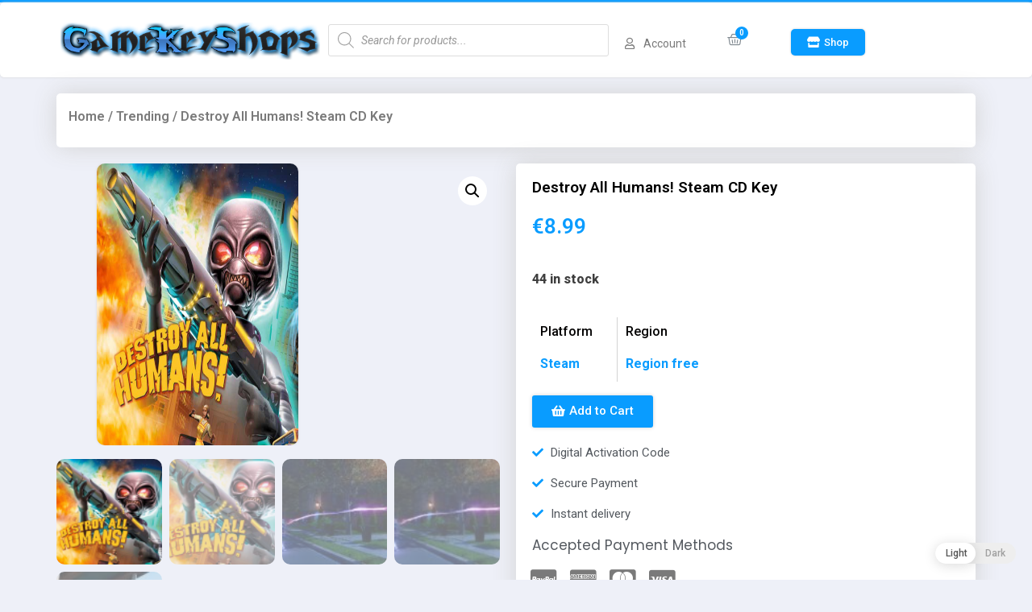

--- FILE ---
content_type: text/html; charset=UTF-8
request_url: https://gamekeyshops.com/product/destroy-all-humans-steam-cd-key/
body_size: 28866
content:
<!doctype html>
<html lang="en-US">
<head>
	<meta charset="UTF-8">
		<meta name="viewport" content="width=device-width, initial-scale=1">
	<link rel="profile" href="https://gmpg.org/xfn/11">
	<meta name='robots' content='index, follow, max-image-preview:large, max-snippet:-1, max-video-preview:-1' />
<script type="ce2501c5233843131501cf52-text/javascript">window._wca = window._wca || [];</script>

	<!-- This site is optimized with the Yoast SEO plugin v20.1 - https://yoast.com/wordpress/plugins/seo/ -->
	<title>Destroy All Humans! Steam CD Key - GameKeyShops.com</title>
	<link rel="canonical" href="https://gamekeyshops.com/product/destroy-all-humans-steam-cd-key/" />
	<meta property="og:locale" content="en_US" />
	<meta property="og:type" content="article" />
	<meta property="og:title" content="Destroy All Humans! Steam CD Key - GameKeyShops.com" />
	<meta property="og:url" content="https://gamekeyshops.com/product/destroy-all-humans-steam-cd-key/" />
	<meta property="og:site_name" content="GameKeyShops.com" />
	<meta property="article:modified_time" content="2025-06-17T09:00:48+00:00" />
	<meta property="og:image" content="https://gamekeyshops.com/wp-content/uploads/2021/10/destroy-all-humans-listing-thumb-ps4-us-18oct16_2_1.png" />
	<meta property="og:image:width" content="873" />
	<meta property="og:image:height" content="764" />
	<meta property="og:image:type" content="image/png" />
	<meta name="twitter:card" content="summary_large_image" />
	<script type="application/ld+json" class="yoast-schema-graph">{"@context":"https://schema.org","@graph":[{"@type":"WebPage","@id":"https://gamekeyshops.com/product/destroy-all-humans-steam-cd-key/","url":"https://gamekeyshops.com/product/destroy-all-humans-steam-cd-key/","name":"Destroy All Humans! Steam CD Key - GameKeyShops.com","isPartOf":{"@id":"https://gamekeys.app/#website"},"primaryImageOfPage":{"@id":"https://gamekeyshops.com/product/destroy-all-humans-steam-cd-key/#primaryimage"},"image":{"@id":"https://gamekeyshops.com/product/destroy-all-humans-steam-cd-key/#primaryimage"},"thumbnailUrl":"https://gamekeyshops.com/wp-content/uploads/2021/10/destroy-all-humans-listing-thumb-ps4-us-18oct16_2_1.png","datePublished":"2021-10-03T04:51:11+00:00","dateModified":"2025-06-17T09:00:48+00:00","breadcrumb":{"@id":"https://gamekeyshops.com/product/destroy-all-humans-steam-cd-key/#breadcrumb"},"inLanguage":"en-US","potentialAction":[{"@type":"ReadAction","target":["https://gamekeyshops.com/product/destroy-all-humans-steam-cd-key/"]}]},{"@type":"ImageObject","inLanguage":"en-US","@id":"https://gamekeyshops.com/product/destroy-all-humans-steam-cd-key/#primaryimage","url":"https://gamekeyshops.com/wp-content/uploads/2021/10/destroy-all-humans-listing-thumb-ps4-us-18oct16_2_1.png","contentUrl":"https://gamekeyshops.com/wp-content/uploads/2021/10/destroy-all-humans-listing-thumb-ps4-us-18oct16_2_1.png","width":873,"height":764},{"@type":"BreadcrumbList","@id":"https://gamekeyshops.com/product/destroy-all-humans-steam-cd-key/#breadcrumb","itemListElement":[{"@type":"ListItem","position":1,"name":"Home","item":"https://gaming-sharks.com/"},{"@type":"ListItem","position":2,"name":"Products","item":"https://gamekeys.app/shop/"},{"@type":"ListItem","position":3,"name":"Destroy All Humans! Steam CD Key"}]},{"@type":"WebSite","@id":"https://gamekeys.app/#website","url":"https://gamekeys.app/","name":"GameKeyShops.com","description":"Activation Codes | Steam | Origin | BattleNet","potentialAction":[{"@type":"SearchAction","target":{"@type":"EntryPoint","urlTemplate":"https://gamekeys.app/?s={search_term_string}"},"query-input":"required name=search_term_string"}],"inLanguage":"en-US"}]}</script>
	<!-- / Yoast SEO plugin. -->


<link rel='dns-prefetch' href='//stats.wp.com' />
<link rel='dns-prefetch' href='//c0.wp.com' />
<link rel="alternate" type="application/rss+xml" title="GameKeyShops.com &raquo; Feed" href="https://gamekeyshops.com/feed/" />
<link rel="alternate" type="application/rss+xml" title="GameKeyShops.com &raquo; Comments Feed" href="https://gamekeyshops.com/comments/feed/" />
<link rel="alternate" type="application/rss+xml" title="GameKeyShops.com &raquo; Destroy All Humans! Steam CD Key Comments Feed" href="https://gamekeyshops.com/product/destroy-all-humans-steam-cd-key/feed/" />
<link rel="alternate" title="oEmbed (JSON)" type="application/json+oembed" href="https://gamekeyshops.com/wp-json/oembed/1.0/embed?url=https%3A%2F%2Fgamekeyshops.com%2Fproduct%2Fdestroy-all-humans-steam-cd-key%2F" />
<link rel="alternate" title="oEmbed (XML)" type="text/xml+oembed" href="https://gamekeyshops.com/wp-json/oembed/1.0/embed?url=https%3A%2F%2Fgamekeyshops.com%2Fproduct%2Fdestroy-all-humans-steam-cd-key%2F&#038;format=xml" />
<style id='wp-img-auto-sizes-contain-inline-css'>
img:is([sizes=auto i],[sizes^="auto," i]){contain-intrinsic-size:3000px 1500px}
/*# sourceURL=wp-img-auto-sizes-contain-inline-css */
</style>
<style id='wp-emoji-styles-inline-css'>

	img.wp-smiley, img.emoji {
		display: inline !important;
		border: none !important;
		box-shadow: none !important;
		height: 1em !important;
		width: 1em !important;
		margin: 0 0.07em !important;
		vertical-align: -0.1em !important;
		background: none !important;
		padding: 0 !important;
	}
/*# sourceURL=wp-emoji-styles-inline-css */
</style>
<style id='wp-block-library-inline-css'>
:root{--wp-block-synced-color:#7a00df;--wp-block-synced-color--rgb:122,0,223;--wp-bound-block-color:var(--wp-block-synced-color);--wp-editor-canvas-background:#ddd;--wp-admin-theme-color:#007cba;--wp-admin-theme-color--rgb:0,124,186;--wp-admin-theme-color-darker-10:#006ba1;--wp-admin-theme-color-darker-10--rgb:0,107,160.5;--wp-admin-theme-color-darker-20:#005a87;--wp-admin-theme-color-darker-20--rgb:0,90,135;--wp-admin-border-width-focus:2px}@media (min-resolution:192dpi){:root{--wp-admin-border-width-focus:1.5px}}.wp-element-button{cursor:pointer}:root .has-very-light-gray-background-color{background-color:#eee}:root .has-very-dark-gray-background-color{background-color:#313131}:root .has-very-light-gray-color{color:#eee}:root .has-very-dark-gray-color{color:#313131}:root .has-vivid-green-cyan-to-vivid-cyan-blue-gradient-background{background:linear-gradient(135deg,#00d084,#0693e3)}:root .has-purple-crush-gradient-background{background:linear-gradient(135deg,#34e2e4,#4721fb 50%,#ab1dfe)}:root .has-hazy-dawn-gradient-background{background:linear-gradient(135deg,#faaca8,#dad0ec)}:root .has-subdued-olive-gradient-background{background:linear-gradient(135deg,#fafae1,#67a671)}:root .has-atomic-cream-gradient-background{background:linear-gradient(135deg,#fdd79a,#004a59)}:root .has-nightshade-gradient-background{background:linear-gradient(135deg,#330968,#31cdcf)}:root .has-midnight-gradient-background{background:linear-gradient(135deg,#020381,#2874fc)}:root{--wp--preset--font-size--normal:16px;--wp--preset--font-size--huge:42px}.has-regular-font-size{font-size:1em}.has-larger-font-size{font-size:2.625em}.has-normal-font-size{font-size:var(--wp--preset--font-size--normal)}.has-huge-font-size{font-size:var(--wp--preset--font-size--huge)}.has-text-align-center{text-align:center}.has-text-align-left{text-align:left}.has-text-align-right{text-align:right}.has-fit-text{white-space:nowrap!important}#end-resizable-editor-section{display:none}.aligncenter{clear:both}.items-justified-left{justify-content:flex-start}.items-justified-center{justify-content:center}.items-justified-right{justify-content:flex-end}.items-justified-space-between{justify-content:space-between}.screen-reader-text{border:0;clip-path:inset(50%);height:1px;margin:-1px;overflow:hidden;padding:0;position:absolute;width:1px;word-wrap:normal!important}.screen-reader-text:focus{background-color:#ddd;clip-path:none;color:#444;display:block;font-size:1em;height:auto;left:5px;line-height:normal;padding:15px 23px 14px;text-decoration:none;top:5px;width:auto;z-index:100000}html :where(.has-border-color){border-style:solid}html :where([style*=border-top-color]){border-top-style:solid}html :where([style*=border-right-color]){border-right-style:solid}html :where([style*=border-bottom-color]){border-bottom-style:solid}html :where([style*=border-left-color]){border-left-style:solid}html :where([style*=border-width]){border-style:solid}html :where([style*=border-top-width]){border-top-style:solid}html :where([style*=border-right-width]){border-right-style:solid}html :where([style*=border-bottom-width]){border-bottom-style:solid}html :where([style*=border-left-width]){border-left-style:solid}html :where(img[class*=wp-image-]){height:auto;max-width:100%}:where(figure){margin:0 0 1em}html :where(.is-position-sticky){--wp-admin--admin-bar--position-offset:var(--wp-admin--admin-bar--height,0px)}@media screen and (max-width:600px){html :where(.is-position-sticky){--wp-admin--admin-bar--position-offset:0px}}
.has-text-align-justify{text-align:justify;}

/*# sourceURL=wp-block-library-inline-css */
</style><style id='global-styles-inline-css'>
:root{--wp--preset--aspect-ratio--square: 1;--wp--preset--aspect-ratio--4-3: 4/3;--wp--preset--aspect-ratio--3-4: 3/4;--wp--preset--aspect-ratio--3-2: 3/2;--wp--preset--aspect-ratio--2-3: 2/3;--wp--preset--aspect-ratio--16-9: 16/9;--wp--preset--aspect-ratio--9-16: 9/16;--wp--preset--color--black: #000000;--wp--preset--color--cyan-bluish-gray: #abb8c3;--wp--preset--color--white: #ffffff;--wp--preset--color--pale-pink: #f78da7;--wp--preset--color--vivid-red: #cf2e2e;--wp--preset--color--luminous-vivid-orange: #ff6900;--wp--preset--color--luminous-vivid-amber: #fcb900;--wp--preset--color--light-green-cyan: #7bdcb5;--wp--preset--color--vivid-green-cyan: #00d084;--wp--preset--color--pale-cyan-blue: #8ed1fc;--wp--preset--color--vivid-cyan-blue: #0693e3;--wp--preset--color--vivid-purple: #9b51e0;--wp--preset--gradient--vivid-cyan-blue-to-vivid-purple: linear-gradient(135deg,rgb(6,147,227) 0%,rgb(155,81,224) 100%);--wp--preset--gradient--light-green-cyan-to-vivid-green-cyan: linear-gradient(135deg,rgb(122,220,180) 0%,rgb(0,208,130) 100%);--wp--preset--gradient--luminous-vivid-amber-to-luminous-vivid-orange: linear-gradient(135deg,rgb(252,185,0) 0%,rgb(255,105,0) 100%);--wp--preset--gradient--luminous-vivid-orange-to-vivid-red: linear-gradient(135deg,rgb(255,105,0) 0%,rgb(207,46,46) 100%);--wp--preset--gradient--very-light-gray-to-cyan-bluish-gray: linear-gradient(135deg,rgb(238,238,238) 0%,rgb(169,184,195) 100%);--wp--preset--gradient--cool-to-warm-spectrum: linear-gradient(135deg,rgb(74,234,220) 0%,rgb(151,120,209) 20%,rgb(207,42,186) 40%,rgb(238,44,130) 60%,rgb(251,105,98) 80%,rgb(254,248,76) 100%);--wp--preset--gradient--blush-light-purple: linear-gradient(135deg,rgb(255,206,236) 0%,rgb(152,150,240) 100%);--wp--preset--gradient--blush-bordeaux: linear-gradient(135deg,rgb(254,205,165) 0%,rgb(254,45,45) 50%,rgb(107,0,62) 100%);--wp--preset--gradient--luminous-dusk: linear-gradient(135deg,rgb(255,203,112) 0%,rgb(199,81,192) 50%,rgb(65,88,208) 100%);--wp--preset--gradient--pale-ocean: linear-gradient(135deg,rgb(255,245,203) 0%,rgb(182,227,212) 50%,rgb(51,167,181) 100%);--wp--preset--gradient--electric-grass: linear-gradient(135deg,rgb(202,248,128) 0%,rgb(113,206,126) 100%);--wp--preset--gradient--midnight: linear-gradient(135deg,rgb(2,3,129) 0%,rgb(40,116,252) 100%);--wp--preset--font-size--small: 13px;--wp--preset--font-size--medium: 20px;--wp--preset--font-size--large: 36px;--wp--preset--font-size--x-large: 42px;--wp--preset--spacing--20: 0.44rem;--wp--preset--spacing--30: 0.67rem;--wp--preset--spacing--40: 1rem;--wp--preset--spacing--50: 1.5rem;--wp--preset--spacing--60: 2.25rem;--wp--preset--spacing--70: 3.38rem;--wp--preset--spacing--80: 5.06rem;--wp--preset--shadow--natural: 6px 6px 9px rgba(0, 0, 0, 0.2);--wp--preset--shadow--deep: 12px 12px 50px rgba(0, 0, 0, 0.4);--wp--preset--shadow--sharp: 6px 6px 0px rgba(0, 0, 0, 0.2);--wp--preset--shadow--outlined: 6px 6px 0px -3px rgb(255, 255, 255), 6px 6px rgb(0, 0, 0);--wp--preset--shadow--crisp: 6px 6px 0px rgb(0, 0, 0);}:where(.is-layout-flex){gap: 0.5em;}:where(.is-layout-grid){gap: 0.5em;}body .is-layout-flex{display: flex;}.is-layout-flex{flex-wrap: wrap;align-items: center;}.is-layout-flex > :is(*, div){margin: 0;}body .is-layout-grid{display: grid;}.is-layout-grid > :is(*, div){margin: 0;}:where(.wp-block-columns.is-layout-flex){gap: 2em;}:where(.wp-block-columns.is-layout-grid){gap: 2em;}:where(.wp-block-post-template.is-layout-flex){gap: 1.25em;}:where(.wp-block-post-template.is-layout-grid){gap: 1.25em;}.has-black-color{color: var(--wp--preset--color--black) !important;}.has-cyan-bluish-gray-color{color: var(--wp--preset--color--cyan-bluish-gray) !important;}.has-white-color{color: var(--wp--preset--color--white) !important;}.has-pale-pink-color{color: var(--wp--preset--color--pale-pink) !important;}.has-vivid-red-color{color: var(--wp--preset--color--vivid-red) !important;}.has-luminous-vivid-orange-color{color: var(--wp--preset--color--luminous-vivid-orange) !important;}.has-luminous-vivid-amber-color{color: var(--wp--preset--color--luminous-vivid-amber) !important;}.has-light-green-cyan-color{color: var(--wp--preset--color--light-green-cyan) !important;}.has-vivid-green-cyan-color{color: var(--wp--preset--color--vivid-green-cyan) !important;}.has-pale-cyan-blue-color{color: var(--wp--preset--color--pale-cyan-blue) !important;}.has-vivid-cyan-blue-color{color: var(--wp--preset--color--vivid-cyan-blue) !important;}.has-vivid-purple-color{color: var(--wp--preset--color--vivid-purple) !important;}.has-black-background-color{background-color: var(--wp--preset--color--black) !important;}.has-cyan-bluish-gray-background-color{background-color: var(--wp--preset--color--cyan-bluish-gray) !important;}.has-white-background-color{background-color: var(--wp--preset--color--white) !important;}.has-pale-pink-background-color{background-color: var(--wp--preset--color--pale-pink) !important;}.has-vivid-red-background-color{background-color: var(--wp--preset--color--vivid-red) !important;}.has-luminous-vivid-orange-background-color{background-color: var(--wp--preset--color--luminous-vivid-orange) !important;}.has-luminous-vivid-amber-background-color{background-color: var(--wp--preset--color--luminous-vivid-amber) !important;}.has-light-green-cyan-background-color{background-color: var(--wp--preset--color--light-green-cyan) !important;}.has-vivid-green-cyan-background-color{background-color: var(--wp--preset--color--vivid-green-cyan) !important;}.has-pale-cyan-blue-background-color{background-color: var(--wp--preset--color--pale-cyan-blue) !important;}.has-vivid-cyan-blue-background-color{background-color: var(--wp--preset--color--vivid-cyan-blue) !important;}.has-vivid-purple-background-color{background-color: var(--wp--preset--color--vivid-purple) !important;}.has-black-border-color{border-color: var(--wp--preset--color--black) !important;}.has-cyan-bluish-gray-border-color{border-color: var(--wp--preset--color--cyan-bluish-gray) !important;}.has-white-border-color{border-color: var(--wp--preset--color--white) !important;}.has-pale-pink-border-color{border-color: var(--wp--preset--color--pale-pink) !important;}.has-vivid-red-border-color{border-color: var(--wp--preset--color--vivid-red) !important;}.has-luminous-vivid-orange-border-color{border-color: var(--wp--preset--color--luminous-vivid-orange) !important;}.has-luminous-vivid-amber-border-color{border-color: var(--wp--preset--color--luminous-vivid-amber) !important;}.has-light-green-cyan-border-color{border-color: var(--wp--preset--color--light-green-cyan) !important;}.has-vivid-green-cyan-border-color{border-color: var(--wp--preset--color--vivid-green-cyan) !important;}.has-pale-cyan-blue-border-color{border-color: var(--wp--preset--color--pale-cyan-blue) !important;}.has-vivid-cyan-blue-border-color{border-color: var(--wp--preset--color--vivid-cyan-blue) !important;}.has-vivid-purple-border-color{border-color: var(--wp--preset--color--vivid-purple) !important;}.has-vivid-cyan-blue-to-vivid-purple-gradient-background{background: var(--wp--preset--gradient--vivid-cyan-blue-to-vivid-purple) !important;}.has-light-green-cyan-to-vivid-green-cyan-gradient-background{background: var(--wp--preset--gradient--light-green-cyan-to-vivid-green-cyan) !important;}.has-luminous-vivid-amber-to-luminous-vivid-orange-gradient-background{background: var(--wp--preset--gradient--luminous-vivid-amber-to-luminous-vivid-orange) !important;}.has-luminous-vivid-orange-to-vivid-red-gradient-background{background: var(--wp--preset--gradient--luminous-vivid-orange-to-vivid-red) !important;}.has-very-light-gray-to-cyan-bluish-gray-gradient-background{background: var(--wp--preset--gradient--very-light-gray-to-cyan-bluish-gray) !important;}.has-cool-to-warm-spectrum-gradient-background{background: var(--wp--preset--gradient--cool-to-warm-spectrum) !important;}.has-blush-light-purple-gradient-background{background: var(--wp--preset--gradient--blush-light-purple) !important;}.has-blush-bordeaux-gradient-background{background: var(--wp--preset--gradient--blush-bordeaux) !important;}.has-luminous-dusk-gradient-background{background: var(--wp--preset--gradient--luminous-dusk) !important;}.has-pale-ocean-gradient-background{background: var(--wp--preset--gradient--pale-ocean) !important;}.has-electric-grass-gradient-background{background: var(--wp--preset--gradient--electric-grass) !important;}.has-midnight-gradient-background{background: var(--wp--preset--gradient--midnight) !important;}.has-small-font-size{font-size: var(--wp--preset--font-size--small) !important;}.has-medium-font-size{font-size: var(--wp--preset--font-size--medium) !important;}.has-large-font-size{font-size: var(--wp--preset--font-size--large) !important;}.has-x-large-font-size{font-size: var(--wp--preset--font-size--x-large) !important;}
/*# sourceURL=global-styles-inline-css */
</style>

<style id='classic-theme-styles-inline-css'>
/*! This file is auto-generated */
.wp-block-button__link{color:#fff;background-color:#32373c;border-radius:9999px;box-shadow:none;text-decoration:none;padding:calc(.667em + 2px) calc(1.333em + 2px);font-size:1.125em}.wp-block-file__button{background:#32373c;color:#fff;text-decoration:none}
/*# sourceURL=/wp-includes/css/classic-themes.min.css */
</style>
<link rel='stylesheet' id='photoswipe-css' href='https://c0.wp.com/p/woocommerce/8.6.3/assets/css/photoswipe/photoswipe.min.css' media='all' />
<link rel='stylesheet' id='photoswipe-default-skin-css' href='https://c0.wp.com/p/woocommerce/8.6.3/assets/css/photoswipe/default-skin/default-skin.min.css' media='all' />
<link rel='stylesheet' id='woocommerce-layout-css' href='https://c0.wp.com/p/woocommerce/8.6.3/assets/css/woocommerce-layout.css' media='all' />
<style id='woocommerce-layout-inline-css'>

	.infinite-scroll .woocommerce-pagination {
		display: none;
	}
/*# sourceURL=woocommerce-layout-inline-css */
</style>
<link rel='stylesheet' id='woocommerce-smallscreen-css' href='https://c0.wp.com/p/woocommerce/8.6.3/assets/css/woocommerce-smallscreen.css' media='only screen and (max-width: 768px)' />
<link rel='stylesheet' id='woocommerce-general-css' href='https://c0.wp.com/p/woocommerce/8.6.3/assets/css/woocommerce.css' media='all' />
<style id='woocommerce-inline-inline-css'>
.woocommerce form .form-row .required { visibility: visible; }
/*# sourceURL=woocommerce-inline-inline-css */
</style>
<link rel='stylesheet' id='woolementor-css' href='https://gamekeyshops.com/wp-content/plugins/woolementor/assets/css/front.min.css?ver=2.6.0' media='all' />
<link rel='stylesheet' id='woolementor-grid-css' href='https://gamekeyshops.com/wp-content/plugins/woolementor/assets/css/cx-grid.min.css?ver=2.6.0' media='all' />
<link rel='stylesheet' id='wp-dark-mode-frontend-css' href='https://gamekeyshops.com/wp-content/plugins/wp-dark-mode/assets/css/frontend.css?ver=3.0.4' media='all' />
<style id='wp-dark-mode-frontend-inline-css'>
body{--wp-dark-mode-scale: 1}
/*# sourceURL=wp-dark-mode-frontend-inline-css */
</style>
<link rel='stylesheet' id='dgwt-wcas-style-css' href='https://gamekeyshops.com/wp-content/plugins/ajax-search-for-woocommerce/assets/css/style.min.css?ver=1.22.3' media='all' />
<link rel='stylesheet' id='hello-elementor-css' href='https://gamekeyshops.com/wp-content/themes/hello-elementor-blue/style.min.css?ver=2.6.1' media='all' />
<link rel='stylesheet' id='hello-elementor-theme-style-css' href='https://gamekeyshops.com/wp-content/themes/hello-elementor-blue/theme.min.css?ver=2.6.1' media='all' />
<link rel='stylesheet' id='elementor-icons-css' href='https://gamekeyshops.com/wp-content/plugins/elementor/assets/lib/eicons/css/elementor-icons.min.css?ver=5.6.2' media='all' />
<link rel='stylesheet' id='elementor-animations-css' href='https://gamekeyshops.com/wp-content/plugins/elementor/assets/lib/animations/animations.min.css?ver=2.9.8' media='all' />
<link rel='stylesheet' id='elementor-frontend-css' href='https://gamekeyshops.com/wp-content/plugins/elementor/assets/css/frontend.min.css?ver=2.9.8' media='all' />
<link rel='stylesheet' id='elementor-pro-css' href='https://gamekeyshops.com/wp-content/plugins/elementor-pro/assets/css/frontend.min.css?ver=2.9.3' media='all' />
<link rel='stylesheet' id='elementor-global-css' href='https://gamekeyshops.com/wp-content/uploads/elementor/css/global.css?ver=1676511791' media='all' />
<link rel='stylesheet' id='elementor-post-46-css' href='https://gamekeyshops.com/wp-content/uploads/elementor/css/post-46.css?ver=1676342464' media='all' />
<link rel='stylesheet' id='elementor-post-152-css' href='https://gamekeyshops.com/wp-content/uploads/elementor/css/post-152.css?ver=1676511790' media='all' />
<link rel='stylesheet' id='elementor-post-205-css' href='https://gamekeyshops.com/wp-content/uploads/elementor/css/post-205.css?ver=1676514195' media='all' />
<link rel='stylesheet' id='airwallex-css-css' href='https://gamekeyshops.com/wp-content/plugins/airwallex-online-payments-gateway/assets/css/airwallex-checkout.css?ver=1.23.3' media='all' />
<link rel='stylesheet' id='stripe_styles-css' href='https://gamekeyshops.com/wp-content/plugins/woocommerce-gateway-stripe/assets/css/stripe-styles.css?ver=8.0.1' media='all' />
<link rel='stylesheet' id='google-fonts-1-css' href='https://fonts.googleapis.com/css?family=Roboto%3A100%2C100italic%2C200%2C200italic%2C300%2C300italic%2C400%2C400italic%2C500%2C500italic%2C600%2C600italic%2C700%2C700italic%2C800%2C800italic%2C900%2C900italic%7CRoboto+Slab%3A100%2C100italic%2C200%2C200italic%2C300%2C300italic%2C400%2C400italic%2C500%2C500italic%2C600%2C600italic%2C700%2C700italic%2C800%2C800italic%2C900%2C900italic%7CPoppins%3A100%2C100italic%2C200%2C200italic%2C300%2C300italic%2C400%2C400italic%2C500%2C500italic%2C600%2C600italic%2C700%2C700italic%2C800%2C800italic%2C900%2C900italic%7CKarla%3A100%2C100italic%2C200%2C200italic%2C300%2C300italic%2C400%2C400italic%2C500%2C500italic%2C600%2C600italic%2C700%2C700italic%2C800%2C800italic%2C900%2C900italic&#038;ver=6.9' media='all' />
<link rel='stylesheet' id='elementor-icons-shared-0-css' href='https://gamekeyshops.com/wp-content/plugins/elementor/assets/lib/font-awesome/css/fontawesome.min.css?ver=5.12.0' media='all' />
<link rel='stylesheet' id='elementor-icons-fa-regular-css' href='https://gamekeyshops.com/wp-content/plugins/elementor/assets/lib/font-awesome/css/regular.min.css?ver=5.12.0' media='all' />
<link rel='stylesheet' id='elementor-icons-fa-solid-css' href='https://gamekeyshops.com/wp-content/plugins/elementor/assets/lib/font-awesome/css/solid.min.css?ver=5.12.0' media='all' />
<link rel='stylesheet' id='elementor-icons-fa-brands-css' href='https://gamekeyshops.com/wp-content/plugins/elementor/assets/lib/font-awesome/css/brands.min.css?ver=5.12.0' media='all' />
<link rel='stylesheet' id='jetpack_css-css' href='https://c0.wp.com/p/jetpack/11.8.6/css/jetpack.css' media='all' />
<script src="https://c0.wp.com/c/6.9/wp-includes/js/jquery/jquery.min.js" id="jquery-core-js" type="ce2501c5233843131501cf52-text/javascript"></script>
<script src="https://c0.wp.com/c/6.9/wp-includes/js/jquery/jquery-migrate.min.js" id="jquery-migrate-js" type="ce2501c5233843131501cf52-text/javascript"></script>
<script src="https://c0.wp.com/p/woocommerce/8.6.3/assets/js/jquery-blockui/jquery.blockUI.min.js" id="jquery-blockui-js" defer data-wp-strategy="defer" type="ce2501c5233843131501cf52-text/javascript"></script>
<script id="wc-add-to-cart-js-extra" type="ce2501c5233843131501cf52-text/javascript">
var wc_add_to_cart_params = {"ajax_url":"/wp-admin/admin-ajax.php","wc_ajax_url":"/?wc-ajax=%%endpoint%%","i18n_view_cart":"View cart","cart_url":"https://gamekeyshops.com/cart/","is_cart":"","cart_redirect_after_add":"yes"};
//# sourceURL=wc-add-to-cart-js-extra
</script>
<script src="https://c0.wp.com/p/woocommerce/8.6.3/assets/js/frontend/add-to-cart.min.js" id="wc-add-to-cart-js" defer data-wp-strategy="defer" type="ce2501c5233843131501cf52-text/javascript"></script>
<script src="https://c0.wp.com/p/woocommerce/8.6.3/assets/js/zoom/jquery.zoom.min.js" id="zoom-js" defer data-wp-strategy="defer" type="ce2501c5233843131501cf52-text/javascript"></script>
<script src="https://c0.wp.com/p/woocommerce/8.6.3/assets/js/flexslider/jquery.flexslider.min.js" id="flexslider-js" defer data-wp-strategy="defer" type="ce2501c5233843131501cf52-text/javascript"></script>
<script src="https://c0.wp.com/p/woocommerce/8.6.3/assets/js/photoswipe/photoswipe.min.js" id="photoswipe-js" defer data-wp-strategy="defer" type="ce2501c5233843131501cf52-text/javascript"></script>
<script src="https://c0.wp.com/p/woocommerce/8.6.3/assets/js/photoswipe/photoswipe-ui-default.min.js" id="photoswipe-ui-default-js" defer data-wp-strategy="defer" type="ce2501c5233843131501cf52-text/javascript"></script>
<script id="wc-single-product-js-extra" type="ce2501c5233843131501cf52-text/javascript">
var wc_single_product_params = {"i18n_required_rating_text":"Please select a rating","review_rating_required":"yes","flexslider":{"rtl":false,"animation":"slide","smoothHeight":true,"directionNav":false,"controlNav":"thumbnails","slideshow":false,"animationSpeed":500,"animationLoop":false,"allowOneSlide":false},"zoom_enabled":"1","zoom_options":[],"photoswipe_enabled":"1","photoswipe_options":{"shareEl":false,"closeOnScroll":false,"history":false,"hideAnimationDuration":0,"showAnimationDuration":0},"flexslider_enabled":"1"};
//# sourceURL=wc-single-product-js-extra
</script>
<script src="https://c0.wp.com/p/woocommerce/8.6.3/assets/js/frontend/single-product.min.js" id="wc-single-product-js" defer data-wp-strategy="defer" type="ce2501c5233843131501cf52-text/javascript"></script>
<script src="https://c0.wp.com/p/woocommerce/8.6.3/assets/js/js-cookie/js.cookie.min.js" id="js-cookie-js" defer data-wp-strategy="defer" type="ce2501c5233843131501cf52-text/javascript"></script>
<script id="woocommerce-js-extra" type="ce2501c5233843131501cf52-text/javascript">
var woocommerce_params = {"ajax_url":"/wp-admin/admin-ajax.php","wc_ajax_url":"/?wc-ajax=%%endpoint%%"};
//# sourceURL=woocommerce-js-extra
</script>
<script src="https://c0.wp.com/p/woocommerce/8.6.3/assets/js/frontend/woocommerce.min.js" id="woocommerce-js" defer data-wp-strategy="defer" type="ce2501c5233843131501cf52-text/javascript"></script>
<script src="https://gamekeyshops.com/wp-content/plugins/wp-dark-mode/assets/js/dark-mode.min.js?ver=3.0.4" id="wp-dark-mode-js-js" type="ce2501c5233843131501cf52-text/javascript"></script>
<script id="WCPAY_ASSETS-js-extra" type="ce2501c5233843131501cf52-text/javascript">
var wcpayAssets = {"url":"https://gamekeyshops.com/wp-content/plugins/woocommerce-payments/dist/"};
//# sourceURL=WCPAY_ASSETS-js-extra
</script>
<script defer src="https://stats.wp.com/s-202604.js" id="woocommerce-analytics-js" type="ce2501c5233843131501cf52-text/javascript"></script>
<script id="woocommerce-tokenization-form-js-extra" type="ce2501c5233843131501cf52-text/javascript">
var wc_tokenization_form_params = {"is_registration_required":"","is_logged_in":""};
//# sourceURL=woocommerce-tokenization-form-js-extra
</script>
<script src="https://c0.wp.com/p/woocommerce/8.6.3/assets/js/frontend/tokenization-form.min.js" id="woocommerce-tokenization-form-js" type="ce2501c5233843131501cf52-text/javascript"></script>
<link rel="https://api.w.org/" href="https://gamekeyshops.com/wp-json/" /><link rel="alternate" title="JSON" type="application/json" href="https://gamekeyshops.com/wp-json/wp/v2/product/2863" /><link rel="EditURI" type="application/rsd+xml" title="RSD" href="https://gamekeyshops.com/xmlrpc.php?rsd" />
<meta name="generator" content="WordPress 6.9" />
<meta name="generator" content="WooCommerce 8.6.3" />
<link rel='shortlink' href='https://gamekeyshops.com/?p=2863' />
<link rel="alternate" href="https://gamekeyshops.com/product/destroy-all-humans-steam-cd-key/" hreflang="x-default" />                <script type="ce2501c5233843131501cf52-text/javascript">
					(function() { window.wpDarkMode = {"config":{"brightness":100,"contrast":90,"sepia":10},"enable_preset":false,"customize_colors":false,"colors":{"bg":"#000","text":"#dfdedb","link":"#e58c17"},"enable_frontend":true,"enable_backend":false,"enable_os_mode":false,"excludes":"rs-fullwidth-wrap,.mejs-container, ._channels-container","includes":"","is_excluded":false,"remember_darkmode":false,"default_mode":false,"keyboard_shortcut":true,"url_parameter":false,"images":"","videos":"","is_pro_active":false,"is_ultimate_active":false,"pro_version":0,"is_elementor_editor":false,"is_block_editor":false,"frontend_mode":false,"pluginUrl":"https:\/\/gamekeyshops.com\/wp-content\/plugins\/wp-dark-mode\/"} ; window.checkOsDarkMode = () => { if (!window.wpDarkMode.enable_os_mode || localStorage.getItem('wp_dark_mode_active')) return false; const darkMediaQuery = window.matchMedia('(prefers-color-scheme: dark)'); if (darkMediaQuery.matches) return true; try { darkMediaQuery.addEventListener('change', function(e) { return e.matches == true; }); } catch (e1) { try { darkMediaQuery.addListener(function(e) { return e.matches == true; }); } catch (e2) { console.error(e2); return false; } } return false; }; const is_saved = localStorage.getItem('wp_dark_mode_active'); const isCustomColor = parseInt(""); const shouldDarkMode = is_saved == '1' || (!is_saved && window.checkOsDarkMode()); if (!shouldDarkMode) return; document.querySelector('html').classList.add('wp-dark-mode-active'); const isPerformanceMode = Boolean(  ); if (!isCustomColor && !isPerformanceMode) { var css = `body, div, section, header, article, main, aside{background-color: #2B2D2D !important;}`; var head = document.head || document.getElementsByTagName('head')[0], style = document.createElement('style'); style.setAttribute('id', 'pre_css'); head.appendChild(style); style.type = 'text/css'; if (style.styleSheet) { style.styleSheet.cssText = css; } else { style.appendChild(document.createTextNode(css)); } } })();
				</script>
					<style>img#wpstats{display:none}</style>
				<style>
			.dgwt-wcas-ico-magnifier,.dgwt-wcas-ico-magnifier-handler{max-width:20px}.dgwt-wcas-search-wrapp{max-width:600px}		</style>
			<noscript><style>.woocommerce-product-gallery{ opacity: 1 !important; }</style></noscript>
	<link rel="icon" href="https://gamekeyshops.com/wp-content/uploads/2022/12/cropped-GameKeyShops.com-Logo-FavIcon-32x32.png" sizes="32x32" />
<link rel="icon" href="https://gamekeyshops.com/wp-content/uploads/2022/12/cropped-GameKeyShops.com-Logo-FavIcon-192x192.png" sizes="192x192" />
<link rel="apple-touch-icon" href="https://gamekeyshops.com/wp-content/uploads/2022/12/cropped-GameKeyShops.com-Logo-FavIcon-180x180.png" />
<meta name="msapplication-TileImage" content="https://gamekeyshops.com/wp-content/uploads/2022/12/cropped-GameKeyShops.com-Logo-FavIcon-270x270.png" />
		<style id="wp-custom-css">
			
p.woocommerce-store-notice.demo_store {
	font-weight: bold;
    background-color: black;
    color:#099cff;
	margin-top: 104px;

}
a.woocommerce-store-notice__dismiss-link {
    color:white !important;
}		</style>
			<link rel="stylesheet" href="/color.php?color=099CFF">
</head>
<body class="wp-singular product-template-default single single-product postid-2863 wp-theme-hello-elementor-blue theme-hello-elementor-blue multiple-domain-gamekeyshops-com woocommerce woocommerce-page woocommerce-no-js woolementor wl elementor-default elementor-template-full-width elementor-kit-12 elementor-page-205">


<a class="skip-link screen-reader-text" href="#content">
	Skip to content</a>

		<div data-elementor-type="header" data-elementor-id="46" class="elementor elementor-46 elementor-location-header" data-elementor-settings="[]">
		<div class="elementor-inner">
			<div class="elementor-section-wrap">
						<section class="elementor-element elementor-element-ec02ff4 elementor-section-full_width elementor-hidden-tablet elementor-hidden-phone border elementor-section-height-default elementor-section-height-default elementor-section elementor-top-section" data-id="ec02ff4" data-element_type="section">
						<div class="elementor-container elementor-column-gap-default">
				<div class="elementor-row">
				<div class="elementor-element elementor-element-80e1b67 elementor-column elementor-col-100 elementor-top-column" data-id="80e1b67" data-element_type="column">
			<div class="elementor-column-wrap  elementor-element-populated">
					<div class="elementor-widget-wrap">
				<section class="elementor-element elementor-element-2ae3a43 elementor-section-content-middle elementor-section-boxed elementor-section-height-default elementor-section-height-default elementor-invisible elementor-section elementor-inner-section" data-id="2ae3a43" data-element_type="section" data-settings="{&quot;background_background&quot;:&quot;classic&quot;,&quot;sticky&quot;:&quot;top&quot;,&quot;sticky_effects_offset&quot;:100,&quot;animation&quot;:&quot;fadeIn&quot;,&quot;sticky_on&quot;:[&quot;desktop&quot;,&quot;tablet&quot;,&quot;mobile&quot;],&quot;sticky_offset&quot;:0}">
						<div class="elementor-container elementor-column-gap-default">
				<div class="elementor-row">
				<div class="elementor-element elementor-element-04772fd logo-box elementor-column elementor-col-16 elementor-inner-column" data-id="04772fd" data-element_type="column">
			<div class="elementor-column-wrap  elementor-element-populated">
					<div class="elementor-widget-wrap">
				<div class="elementor-element elementor-element-cca4396 elementor-widget elementor-widget-shortcode" data-id="cca4396" data-element_type="widget" data-widget_type="shortcode.default">
				<div class="elementor-widget-container">
					<div class="elementor-shortcode">










<a href="https://gamekeyshops.com">

<img width="520" height="74" src="https://gamekeyshops.com/wp-content/uploads/2022/12/GameKeyShops-HeaderLogo.png" class="attachment-full size-full" alt="" decoding="async" loading="lazy" srcset="https://gamekeyshops.com/wp-content/uploads/2022/12/GameKeyShops-HeaderLogo.png 520w, https://gamekeyshops.com/wp-content/uploads/2022/12/GameKeyShops-HeaderLogo-300x43.png 300w, https://gamekeyshops.com/wp-content/uploads/2022/12/GameKeyShops-HeaderLogo-64x9.png 64w" sizes="(max-width: 520px) 100vw, 520px">

</a>







</div>
				</div>
				</div>
						</div>
			</div>
		</div>
				<div class="elementor-element elementor-element-cec6da1 elementor-column elementor-col-16 elementor-inner-column" data-id="cec6da1" data-element_type="column">
			<div class="elementor-column-wrap  elementor-element-populated">
					<div class="elementor-widget-wrap">
				<div class="elementor-element elementor-element-ec72956 elementor-widget elementor-widget-shortcode" data-id="ec72956" data-element_type="widget" data-widget_type="shortcode.default">
				<div class="elementor-widget-container">
					<div class="elementor-shortcode"><div  class="dgwt-wcas-search-wrapp dgwt-wcas-no-submit woocommerce dgwt-wcas-style-solaris js-dgwt-wcas-layout-classic dgwt-wcas-layout-classic js-dgwt-wcas-mobile-overlay-enabled">
		<form class="dgwt-wcas-search-form" role="search" action="https://gamekeyshops.com/" method="get">
		<div class="dgwt-wcas-sf-wrapp">
							<svg class="dgwt-wcas-ico-magnifier" xmlns="http://www.w3.org/2000/svg"
					 xmlns:xlink="http://www.w3.org/1999/xlink" x="0px" y="0px"
					 viewBox="0 0 51.539 51.361" xml:space="preserve">
		             <path 						   d="M51.539,49.356L37.247,35.065c3.273-3.74,5.272-8.623,5.272-13.983c0-11.742-9.518-21.26-21.26-21.26 S0,9.339,0,21.082s9.518,21.26,21.26,21.26c5.361,0,10.244-1.999,13.983-5.272l14.292,14.292L51.539,49.356z M2.835,21.082 c0-10.176,8.249-18.425,18.425-18.425s18.425,8.249,18.425,18.425S31.436,39.507,21.26,39.507S2.835,31.258,2.835,21.082z"/>
				</svg>
							<label class="screen-reader-text"
			       for="dgwt-wcas-search-input-1">Products search</label>

			<input id="dgwt-wcas-search-input-1"
			       type="search"
			       class="dgwt-wcas-search-input"
			       name="s"
			       value=""
			       placeholder="Search for products..."
			       autocomplete="off"
				   			/>
			<div class="dgwt-wcas-preloader"></div>

			<div class="dgwt-wcas-voice-search"></div>

			
			<input type="hidden" name="post_type" value="product"/>
			<input type="hidden" name="dgwt_wcas" value="1"/>

			
					</div>
	</form>
</div>
</div>
				</div>
				</div>
						</div>
			</div>
		</div>
				<div class="elementor-element elementor-element-679b311 elementor-column elementor-col-16 elementor-inner-column" data-id="679b311" data-element_type="column">
			<div class="elementor-column-wrap  elementor-element-populated">
					<div class="elementor-widget-wrap">
				<div class="elementor-element elementor-element-8ad5a58 accounts elementor-icon-list--layout-traditional elementor-widget elementor-widget-icon-list" data-id="8ad5a58" data-element_type="widget" data-widget_type="icon-list.default">
				<div class="elementor-widget-container">
					<ul class="elementor-icon-list-items">
							<li class="elementor-icon-list-item" >
					<a href="/account/">						<span class="elementor-icon-list-icon">
							<i aria-hidden="true" class="far fa-user"></i>						</span>
										<span class="elementor-icon-list-text">Account</span>
											</a>
									</li>
						</ul>
				</div>
				</div>
						</div>
			</div>
		</div>
				<div class="elementor-element elementor-element-3580688 elementor-column elementor-col-16 elementor-inner-column" data-id="3580688" data-element_type="column">
			<div class="elementor-column-wrap  elementor-element-populated">
					<div class="elementor-widget-wrap">
				<div class="elementor-element elementor-element-9867847 toggle-icon--basket-medium elementor-menu-cart--items-indicator-bubble elementor-menu-cart--show-divider-yes elementor-menu-cart--buttons-inline elementor-widget elementor-widget-woocommerce-menu-cart" data-id="9867847" data-element_type="widget" data-widget_type="woocommerce-menu-cart.default">
				<div class="elementor-widget-container">
					<div class="elementor-menu-cart__wrapper">
						<div class="elementor-menu-cart__container elementor-lightbox" aria-expanded="false">
				<div class="elementor-menu-cart__main" aria-expanded="false">
					<div class="elementor-menu-cart__close-button"></div>
					<div class="widget_shopping_cart_content"></div>
				</div>
			</div>
						<div class="elementor-menu-cart__toggle elementor-button-wrapper">
			<a id="elementor-menu-cart__toggle_button" href="#" class="elementor-button elementor-size-sm">
				<span class="elementor-button-text"><span class="woocommerce-Price-amount amount"><bdi><span class="woocommerce-Price-currencySymbol">&euro;</span>0.00</bdi></span></span>
				<span class="elementor-button-icon" data-counter="0">
					<i class="eicon" aria-hidden="true"></i>
					<span class="elementor-screen-only">Cart</span>
				</span>
			</a>
		</div>

								</div> <!-- close elementor-menu-cart__wrapper -->
				</div>
				</div>
						</div>
			</div>
		</div>
				<div class="elementor-element elementor-element-1dc583c elementor-column elementor-col-16 elementor-inner-column" data-id="1dc583c" data-element_type="column">
			<div class="elementor-column-wrap  elementor-element-populated">
					<div class="elementor-widget-wrap">
				<div class="elementor-element elementor-element-c220114 elementor-widget elementor-widget-button" data-id="c220114" data-element_type="widget" data-widget_type="button.default">
				<div class="elementor-widget-container">
					<div class="elementor-button-wrapper">
			<a href="/shop" class="elementor-button-link elementor-button elementor-size-xs" role="button">
						<span class="elementor-button-content-wrapper">
						<span class="elementor-button-icon elementor-align-icon-left">
				<i aria-hidden="true" class="fas fa-store"></i>			</span>
						<span class="elementor-button-text">Shop</span>
		</span>
					</a>
		</div>
				</div>
				</div>
						</div>
			</div>
		</div>
				<div class="elementor-element elementor-element-2334129 elementor-column elementor-col-16 elementor-inner-column" data-id="2334129" data-element_type="column">
			<div class="elementor-column-wrap">
					<div class="elementor-widget-wrap">
						</div>
			</div>
		</div>
						</div>
			</div>
		</section>
						</div>
			</div>
		</div>
						</div>
			</div>
		</section>
				<section class="elementor-element elementor-element-e2557f5 elementor-hidden-desktop elementor-hidden-tablet elementor-section-boxed elementor-section-height-default elementor-section-height-default elementor-section elementor-top-section" data-id="e2557f5" data-element_type="section" data-settings="{&quot;background_background&quot;:&quot;classic&quot;}">
						<div class="elementor-container elementor-column-gap-default">
				<div class="elementor-row">
				<div class="elementor-element elementor-element-d00933b elementor-column elementor-col-100 elementor-top-column" data-id="d00933b" data-element_type="column">
			<div class="elementor-column-wrap  elementor-element-populated">
					<div class="elementor-widget-wrap">
				<section class="elementor-element elementor-element-c44f430 elementor-section-boxed elementor-section-height-default elementor-section-height-default elementor-section elementor-inner-section" data-id="c44f430" data-element_type="section">
						<div class="elementor-container elementor-column-gap-default">
				<div class="elementor-row">
				<div class="elementor-element elementor-element-1306b8f elementor-column elementor-col-25 elementor-inner-column" data-id="1306b8f" data-element_type="column">
			<div class="elementor-column-wrap  elementor-element-populated">
					<div class="elementor-widget-wrap">
				<div class="elementor-element elementor-element-65fdf72 elementor-nav-menu--stretch elementor-nav-menu--indicator-classic elementor-nav-menu--dropdown-tablet elementor-nav-menu__text-align-aside elementor-nav-menu--toggle elementor-nav-menu--burger elementor-widget elementor-widget-nav-menu" data-id="65fdf72" data-element_type="widget" data-settings="{&quot;full_width&quot;:&quot;stretch&quot;,&quot;layout&quot;:&quot;horizontal&quot;,&quot;toggle&quot;:&quot;burger&quot;}" data-widget_type="nav-menu.default">
				<div class="elementor-widget-container">
						<nav role="navigation" class="elementor-nav-menu--main elementor-nav-menu__container elementor-nav-menu--layout-horizontal e--pointer-underline e--animation-fade"><ul id="menu-1-65fdf72" class="elementor-nav-menu"><li class="menu-item menu-item-type-post_type menu-item-object-page menu-item-home menu-item-6305"><a href="https://gamekeyshops.com/" class="elementor-item">Home</a></li>
<li class="menu-item menu-item-type-custom menu-item-object-custom menu-item-6306"><a href="/shop/" class="elementor-item">Shop</a></li>
<li class="menu-item menu-item-type-post_type menu-item-object-page menu-item-6307"><a href="https://gamekeyshops.com/account/" class="elementor-item">Account</a></li>
<li class="menu-item menu-item-type-post_type menu-item-object-page menu-item-6308"><a href="https://gamekeyshops.com/cart/" class="elementor-item">Cart</a></li>
<li class="menu-item menu-item-type-post_type menu-item-object-page menu-item-6310"><a href="https://gamekeyshops.com/faq/" class="elementor-item">FAQ</a></li>
</ul></nav>
					<div class="elementor-menu-toggle" role="button" tabindex="0" aria-label="Menu Toggle" aria-expanded="false">
			<i class="eicon-menu-bar" aria-hidden="true"></i>
			<span class="elementor-screen-only">Menu</span>
		</div>
			<nav class="elementor-nav-menu--dropdown elementor-nav-menu__container" role="navigation" aria-hidden="true"><ul id="menu-2-65fdf72" class="elementor-nav-menu"><li class="menu-item menu-item-type-post_type menu-item-object-page menu-item-home menu-item-6305"><a href="https://gamekeyshops.com/" class="elementor-item">Home</a></li>
<li class="menu-item menu-item-type-custom menu-item-object-custom menu-item-6306"><a href="/shop/" class="elementor-item">Shop</a></li>
<li class="menu-item menu-item-type-post_type menu-item-object-page menu-item-6307"><a href="https://gamekeyshops.com/account/" class="elementor-item">Account</a></li>
<li class="menu-item menu-item-type-post_type menu-item-object-page menu-item-6308"><a href="https://gamekeyshops.com/cart/" class="elementor-item">Cart</a></li>
<li class="menu-item menu-item-type-post_type menu-item-object-page menu-item-6310"><a href="https://gamekeyshops.com/faq/" class="elementor-item">FAQ</a></li>
</ul></nav>
				</div>
				</div>
						</div>
			</div>
		</div>
				<div class="elementor-element elementor-element-a9ff70f elementor-column elementor-col-25 elementor-inner-column" data-id="a9ff70f" data-element_type="column">
			<div class="elementor-column-wrap  elementor-element-populated">
					<div class="elementor-widget-wrap">
				<div class="elementor-element elementor-element-b2875a0 elementor-widget elementor-widget-shortcode" data-id="b2875a0" data-element_type="widget" data-widget_type="shortcode.default">
				<div class="elementor-widget-container">
					<div class="elementor-shortcode">









<a href="https://gamekeyshops.com">

<img width="520" height="74" src="https://gamekeyshops.com/wp-content/uploads/2022/12/GameKeyShops-HeaderLogo.png" class="attachment-full size-full" alt="" decoding="async" loading="lazy" srcset="https://gamekeyshops.com/wp-content/uploads/2022/12/GameKeyShops-HeaderLogo.png 520w, https://gamekeyshops.com/wp-content/uploads/2022/12/GameKeyShops-HeaderLogo-300x43.png 300w, https://gamekeyshops.com/wp-content/uploads/2022/12/GameKeyShops-HeaderLogo-64x9.png 64w" sizes="(max-width: 520px) 100vw, 520px">

</a>







</div>
				</div>
				</div>
						</div>
			</div>
		</div>
				<div class="elementor-element elementor-element-ec1656f elementor-column elementor-col-25 elementor-inner-column" data-id="ec1656f" data-element_type="column">
			<div class="elementor-column-wrap  elementor-element-populated">
					<div class="elementor-widget-wrap">
				<div class="elementor-element elementor-element-5efa43a toggle-icon--basket-medium elementor-menu-cart--items-indicator-bubble elementor-menu-cart--show-divider-yes elementor-menu-cart--buttons-inline elementor-widget elementor-widget-woocommerce-menu-cart" data-id="5efa43a" data-element_type="widget" data-widget_type="woocommerce-menu-cart.default">
				<div class="elementor-widget-container">
					<div class="elementor-menu-cart__wrapper">
						<div class="elementor-menu-cart__container elementor-lightbox" aria-expanded="false">
				<div class="elementor-menu-cart__main" aria-expanded="false">
					<div class="elementor-menu-cart__close-button"></div>
					<div class="widget_shopping_cart_content"></div>
				</div>
			</div>
						<div class="elementor-menu-cart__toggle elementor-button-wrapper">
			<a id="elementor-menu-cart__toggle_button" href="#" class="elementor-button elementor-size-sm">
				<span class="elementor-button-text"><span class="woocommerce-Price-amount amount"><bdi><span class="woocommerce-Price-currencySymbol">&euro;</span>0.00</bdi></span></span>
				<span class="elementor-button-icon" data-counter="0">
					<i class="eicon" aria-hidden="true"></i>
					<span class="elementor-screen-only">Cart</span>
				</span>
			</a>
		</div>

								</div> <!-- close elementor-menu-cart__wrapper -->
				</div>
				</div>
						</div>
			</div>
		</div>
				<div class="elementor-element elementor-element-77cce82 elementor-column elementor-col-25 elementor-inner-column" data-id="77cce82" data-element_type="column">
			<div class="elementor-column-wrap  elementor-element-populated">
					<div class="elementor-widget-wrap">
				<div class="elementor-element elementor-element-637a2d7 elementor-widget elementor-widget-shortcode" data-id="637a2d7" data-element_type="widget" data-widget_type="shortcode.default">
				<div class="elementor-widget-container">
					<div class="elementor-shortcode"><div  class="dgwt-wcas-search-wrapp dgwt-wcas-no-submit woocommerce dgwt-wcas-style-solaris js-dgwt-wcas-layout-classic dgwt-wcas-layout-classic js-dgwt-wcas-mobile-overlay-enabled">
		<form class="dgwt-wcas-search-form" role="search" action="https://gamekeyshops.com/" method="get">
		<div class="dgwt-wcas-sf-wrapp">
							<svg class="dgwt-wcas-ico-magnifier" xmlns="http://www.w3.org/2000/svg"
					 xmlns:xlink="http://www.w3.org/1999/xlink" x="0px" y="0px"
					 viewBox="0 0 51.539 51.361" xml:space="preserve">
		             <path 						   d="M51.539,49.356L37.247,35.065c3.273-3.74,5.272-8.623,5.272-13.983c0-11.742-9.518-21.26-21.26-21.26 S0,9.339,0,21.082s9.518,21.26,21.26,21.26c5.361,0,10.244-1.999,13.983-5.272l14.292,14.292L51.539,49.356z M2.835,21.082 c0-10.176,8.249-18.425,18.425-18.425s18.425,8.249,18.425,18.425S31.436,39.507,21.26,39.507S2.835,31.258,2.835,21.082z"/>
				</svg>
							<label class="screen-reader-text"
			       for="dgwt-wcas-search-input-2">Products search</label>

			<input id="dgwt-wcas-search-input-2"
			       type="search"
			       class="dgwt-wcas-search-input"
			       name="s"
			       value=""
			       placeholder="Search for products..."
			       autocomplete="off"
				   			/>
			<div class="dgwt-wcas-preloader"></div>

			<div class="dgwt-wcas-voice-search"></div>

			
			<input type="hidden" name="post_type" value="product"/>
			<input type="hidden" name="dgwt_wcas" value="1"/>

			
					</div>
	</form>
</div>
</div>
				</div>
				</div>
						</div>
			</div>
		</div>
						</div>
			</div>
		</section>
						</div>
			</div>
		</div>
						</div>
			</div>
		</section>
				<section class="elementor-element elementor-element-2df9968 elementor-section-full_width elementor-hidden-phone border elementor-hidden-desktop elementor-section-height-default elementor-section-height-default elementor-section elementor-top-section" data-id="2df9968" data-element_type="section">
						<div class="elementor-container elementor-column-gap-default">
				<div class="elementor-row">
				<div class="elementor-element elementor-element-0cff289 elementor-column elementor-col-100 elementor-top-column" data-id="0cff289" data-element_type="column">
			<div class="elementor-column-wrap  elementor-element-populated">
					<div class="elementor-widget-wrap">
				<section class="elementor-element elementor-element-83e7934 elementor-section-boxed elementor-section-height-default elementor-section-height-default elementor-invisible elementor-section elementor-inner-section" data-id="83e7934" data-element_type="section" data-settings="{&quot;background_background&quot;:&quot;classic&quot;,&quot;sticky&quot;:&quot;top&quot;,&quot;sticky_effects_offset&quot;:100,&quot;animation&quot;:&quot;fadeIn&quot;,&quot;sticky_on&quot;:[&quot;desktop&quot;,&quot;tablet&quot;,&quot;mobile&quot;],&quot;sticky_offset&quot;:0}">
						<div class="elementor-container elementor-column-gap-default">
				<div class="elementor-row">
				<div class="elementor-element elementor-element-4d31d38 logo-box elementor-column elementor-col-16 elementor-inner-column" data-id="4d31d38" data-element_type="column">
			<div class="elementor-column-wrap  elementor-element-populated">
					<div class="elementor-widget-wrap">
				<div class="elementor-element elementor-element-0717a19 elementor-widget elementor-widget-shortcode" data-id="0717a19" data-element_type="widget" data-widget_type="shortcode.default">
				<div class="elementor-widget-container">
					<div class="elementor-shortcode">









<a href="https://gamekeyshops.com">

<img width="520" height="74" src="https://gamekeyshops.com/wp-content/uploads/2022/12/GameKeyShops-HeaderLogo.png" class="attachment-full size-full" alt="" decoding="async" loading="lazy" srcset="https://gamekeyshops.com/wp-content/uploads/2022/12/GameKeyShops-HeaderLogo.png 520w, https://gamekeyshops.com/wp-content/uploads/2022/12/GameKeyShops-HeaderLogo-300x43.png 300w, https://gamekeyshops.com/wp-content/uploads/2022/12/GameKeyShops-HeaderLogo-64x9.png 64w" sizes="(max-width: 520px) 100vw, 520px">

</a>







</div>
				</div>
				</div>
						</div>
			</div>
		</div>
				<div class="elementor-element elementor-element-999c4ba elementor-column elementor-col-16 elementor-inner-column" data-id="999c4ba" data-element_type="column">
			<div class="elementor-column-wrap  elementor-element-populated">
					<div class="elementor-widget-wrap">
				<div class="elementor-element elementor-element-230fe37 elementor-widget elementor-widget-shortcode" data-id="230fe37" data-element_type="widget" data-widget_type="shortcode.default">
				<div class="elementor-widget-container">
					<div class="elementor-shortcode"><div  class="dgwt-wcas-search-wrapp dgwt-wcas-no-submit woocommerce dgwt-wcas-style-solaris js-dgwt-wcas-layout-classic dgwt-wcas-layout-classic js-dgwt-wcas-mobile-overlay-enabled">
		<form class="dgwt-wcas-search-form" role="search" action="https://gamekeyshops.com/" method="get">
		<div class="dgwt-wcas-sf-wrapp">
							<svg class="dgwt-wcas-ico-magnifier" xmlns="http://www.w3.org/2000/svg"
					 xmlns:xlink="http://www.w3.org/1999/xlink" x="0px" y="0px"
					 viewBox="0 0 51.539 51.361" xml:space="preserve">
		             <path 						   d="M51.539,49.356L37.247,35.065c3.273-3.74,5.272-8.623,5.272-13.983c0-11.742-9.518-21.26-21.26-21.26 S0,9.339,0,21.082s9.518,21.26,21.26,21.26c5.361,0,10.244-1.999,13.983-5.272l14.292,14.292L51.539,49.356z M2.835,21.082 c0-10.176,8.249-18.425,18.425-18.425s18.425,8.249,18.425,18.425S31.436,39.507,21.26,39.507S2.835,31.258,2.835,21.082z"/>
				</svg>
							<label class="screen-reader-text"
			       for="dgwt-wcas-search-input-3">Products search</label>

			<input id="dgwt-wcas-search-input-3"
			       type="search"
			       class="dgwt-wcas-search-input"
			       name="s"
			       value=""
			       placeholder="Search for products..."
			       autocomplete="off"
				   			/>
			<div class="dgwt-wcas-preloader"></div>

			<div class="dgwt-wcas-voice-search"></div>

			
			<input type="hidden" name="post_type" value="product"/>
			<input type="hidden" name="dgwt_wcas" value="1"/>

			
					</div>
	</form>
</div>
</div>
				</div>
				</div>
						</div>
			</div>
		</div>
				<div class="elementor-element elementor-element-ac31742 elementor-column elementor-col-16 elementor-inner-column" data-id="ac31742" data-element_type="column">
			<div class="elementor-column-wrap  elementor-element-populated">
					<div class="elementor-widget-wrap">
				<div class="elementor-element elementor-element-37ef417 accounts elementor-icon-list--layout-traditional elementor-widget elementor-widget-icon-list" data-id="37ef417" data-element_type="widget" data-widget_type="icon-list.default">
				<div class="elementor-widget-container">
					<ul class="elementor-icon-list-items">
							<li class="elementor-icon-list-item" >
					<a href="/account/">						<span class="elementor-icon-list-icon">
							<i aria-hidden="true" class="far fa-user"></i>						</span>
										<span class="elementor-icon-list-text">Account</span>
											</a>
									</li>
						</ul>
				</div>
				</div>
						</div>
			</div>
		</div>
				<div class="elementor-element elementor-element-06246f3 elementor-column elementor-col-16 elementor-inner-column" data-id="06246f3" data-element_type="column">
			<div class="elementor-column-wrap  elementor-element-populated">
					<div class="elementor-widget-wrap">
				<div class="elementor-element elementor-element-56d156c toggle-icon--basket-medium elementor-menu-cart--items-indicator-bubble elementor-menu-cart--show-divider-yes elementor-menu-cart--buttons-inline elementor-widget elementor-widget-woocommerce-menu-cart" data-id="56d156c" data-element_type="widget" data-widget_type="woocommerce-menu-cart.default">
				<div class="elementor-widget-container">
					<div class="elementor-menu-cart__wrapper">
						<div class="elementor-menu-cart__container elementor-lightbox" aria-expanded="false">
				<div class="elementor-menu-cart__main" aria-expanded="false">
					<div class="elementor-menu-cart__close-button"></div>
					<div class="widget_shopping_cart_content"></div>
				</div>
			</div>
						<div class="elementor-menu-cart__toggle elementor-button-wrapper">
			<a id="elementor-menu-cart__toggle_button" href="#" class="elementor-button elementor-size-sm">
				<span class="elementor-button-text"><span class="woocommerce-Price-amount amount"><bdi><span class="woocommerce-Price-currencySymbol">&euro;</span>0.00</bdi></span></span>
				<span class="elementor-button-icon" data-counter="0">
					<i class="eicon" aria-hidden="true"></i>
					<span class="elementor-screen-only">Cart</span>
				</span>
			</a>
		</div>

								</div> <!-- close elementor-menu-cart__wrapper -->
				</div>
				</div>
						</div>
			</div>
		</div>
				<div class="elementor-element elementor-element-5c34aa1 elementor-column elementor-col-16 elementor-inner-column" data-id="5c34aa1" data-element_type="column">
			<div class="elementor-column-wrap">
					<div class="elementor-widget-wrap">
						</div>
			</div>
		</div>
				<div class="elementor-element elementor-element-a127ce6 elementor-column elementor-col-16 elementor-inner-column" data-id="a127ce6" data-element_type="column">
			<div class="elementor-column-wrap">
					<div class="elementor-widget-wrap">
						</div>
			</div>
		</div>
						</div>
			</div>
		</section>
						</div>
			</div>
		</div>
						</div>
			</div>
		</section>
					</div>
		</div>
		</div>
		<div class="woocommerce-notices-wrapper"></div>		<div data-elementor-type="product" data-elementor-id="205" class="elementor elementor-205 elementor-location-single post-2863 product type-product status-publish has-post-thumbnail product_cat-trending first instock shipping-taxable purchasable product-type-simple product" data-elementor-settings="[]">
		<div class="elementor-inner">
			<div class="elementor-section-wrap">
						<section class="elementor-element elementor-element-51c1751 elementor-section-boxed elementor-section-height-default elementor-section-height-default elementor-section elementor-top-section" data-id="51c1751" data-element_type="section">
						<div class="elementor-container elementor-column-gap-default">
				<div class="elementor-row">
				<div class="elementor-element elementor-element-6ed7d0a elementor-column elementor-col-100 elementor-top-column" data-id="6ed7d0a" data-element_type="column">
			<div class="elementor-column-wrap  elementor-element-populated">
					<div class="elementor-widget-wrap">
				<section class="elementor-element elementor-element-1df164c minibox elementor-hidden-phone elementor-hidden-tablet elementor-section-boxed elementor-section-height-default elementor-section-height-default elementor-invisible elementor-section elementor-inner-section" data-id="1df164c" data-element_type="section" id="minibox" data-settings="{&quot;background_background&quot;:&quot;classic&quot;,&quot;sticky&quot;:&quot;top&quot;,&quot;sticky_effects_offset&quot;:100,&quot;animation&quot;:&quot;fadeIn&quot;,&quot;sticky_offset&quot;:100,&quot;sticky_on&quot;:[&quot;desktop&quot;,&quot;tablet&quot;,&quot;mobile&quot;]}">
						<div class="elementor-container elementor-column-gap-default">
				<div class="elementor-row">
				<div class="elementor-element elementor-element-5b12f5f minibox elementor-column elementor-col-25 elementor-inner-column" data-id="5b12f5f" data-element_type="column">
			<div class="elementor-column-wrap  elementor-element-populated">
					<div class="elementor-widget-wrap">
				<div class="elementor-element elementor-element-4bd4f52 elementor-widget elementor-widget-image" data-id="4bd4f52" data-element_type="widget" data-widget_type="image.default">
				<div class="elementor-widget-container">
					<div class="elementor-image">
										<img width="300" height="263" src="https://gamekeyshops.com/wp-content/uploads/2021/10/destroy-all-humans-listing-thumb-ps4-us-18oct16_2_1-300x263.png" class="attachment-medium size-medium" alt="" decoding="async" fetchpriority="high" srcset="https://gamekeyshops.com/wp-content/uploads/2021/10/destroy-all-humans-listing-thumb-ps4-us-18oct16_2_1-300x263.png 300w, https://gamekeyshops.com/wp-content/uploads/2021/10/destroy-all-humans-listing-thumb-ps4-us-18oct16_2_1-768x672.png 768w, https://gamekeyshops.com/wp-content/uploads/2021/10/destroy-all-humans-listing-thumb-ps4-us-18oct16_2_1-600x525.png 600w, https://gamekeyshops.com/wp-content/uploads/2021/10/destroy-all-humans-listing-thumb-ps4-us-18oct16_2_1-64x56.png 64w, https://gamekeyshops.com/wp-content/uploads/2021/10/destroy-all-humans-listing-thumb-ps4-us-18oct16_2_1.png 873w" sizes="(max-width: 300px) 100vw, 300px" />											</div>
				</div>
				</div>
						</div>
			</div>
		</div>
				<div class="elementor-element elementor-element-44f812c minibox elementor-column elementor-col-25 elementor-inner-column" data-id="44f812c" data-element_type="column">
			<div class="elementor-column-wrap  elementor-element-populated">
					<div class="elementor-widget-wrap">
				<div class="elementor-element elementor-element-a7d1398 elementor-widget elementor-widget-woocommerce-product-title elementor-page-title elementor-widget-heading" data-id="a7d1398" data-element_type="widget" data-widget_type="woocommerce-product-title.default">
				<div class="elementor-widget-container">
			<h1 class="product_title entry-title elementor-heading-title elementor-size-default">Destroy All Humans! Steam CD Key</h1>		</div>
				</div>
				<div class="elementor-element elementor-element-caa8c0d elementor-widget elementor-widget-woocommerce-product-price" data-id="caa8c0d" data-element_type="widget" data-widget_type="woocommerce-product-price.default">
				<div class="elementor-widget-container">
			<p class="price"><span class="woocommerce-Price-amount amount"><bdi><span class="woocommerce-Price-currencySymbol">&euro;</span>8.99</bdi></span></p>
		</div>
				</div>
						</div>
			</div>
		</div>
				<div class="elementor-element elementor-element-1e02bbd minibox elementor-column elementor-col-25 elementor-inner-column" data-id="1e02bbd" data-element_type="column">
			<div class="elementor-column-wrap  elementor-element-populated">
					<div class="elementor-widget-wrap">
				<div class="elementor-element elementor-element-ad66d86 elementor-widget elementor-widget-heading" data-id="ad66d86" data-element_type="widget" data-widget_type="heading.default">
				<div class="elementor-widget-container">
			<h2 class="elementor-heading-title elementor-size-default">Platform</h2>		</div>
				</div>
				<div class="elementor-element elementor-element-9f4a0cf elementor-widget elementor-widget-shortcode" data-id="9f4a0cf" data-element_type="widget" data-widget_type="shortcode.default">
				<div class="elementor-widget-container">
					<div class="elementor-shortcode">Steam</div>
				</div>
				</div>
				<div class="elementor-element elementor-element-c8d0afb elementor-widget elementor-widget-heading" data-id="c8d0afb" data-element_type="widget" data-widget_type="heading.default">
				<div class="elementor-widget-container">
			<h2 class="elementor-heading-title elementor-size-default">Region</h2>		</div>
				</div>
				<div class="elementor-element elementor-element-781dd7c elementor-widget elementor-widget-shortcode" data-id="781dd7c" data-element_type="widget" data-widget_type="shortcode.default">
				<div class="elementor-widget-container">
					<div class="elementor-shortcode">Region free</div>
				</div>
				</div>
						</div>
			</div>
		</div>
				<div class="elementor-element elementor-element-8693224 minibox elementor-column elementor-col-25 elementor-inner-column" data-id="8693224" data-element_type="column">
			<div class="elementor-column-wrap  elementor-element-populated">
					<div class="elementor-widget-wrap">
				<div class="elementor-element elementor-element-2e4a5aa elementor-button-warning add-to-cart-btn elementor-widget elementor-widget-wc-add-to-cart" data-id="2e4a5aa" data-element_type="widget" data-widget_type="wc-add-to-cart.default">
				<div class="elementor-widget-container">
					<div class="elementor-button-wrapper">
			<a rel="nofollow" href="?add-to-cart=2863" data-quantity="1" data-product_id="2863" class="product_type_simple add_to_cart_button ajax_add_to_cart elementor-button elementor-size-xs" role="button">
						<span class="elementor-button-content-wrapper">
						<span class="elementor-button-icon elementor-align-icon-left">
				<i aria-hidden="true" class="fas fa-shopping-basket"></i>			</span>
						<span class="elementor-button-text">Add to Cart</span>
		</span>
					</a>
		</div>
				</div>
				</div>
						</div>
			</div>
		</div>
						</div>
			</div>
		</section>
						</div>
			</div>
		</div>
						</div>
			</div>
		</section>
				<section class="elementor-element elementor-element-81418e8 elementor-section-boxed elementor-section-height-default elementor-section-height-default elementor-section elementor-top-section" data-id="81418e8" data-element_type="section">
						<div class="elementor-container elementor-column-gap-default">
				<div class="elementor-row">
				<div class="elementor-element elementor-element-b8cd8e3 elementor-column elementor-col-100 elementor-top-column" data-id="b8cd8e3" data-element_type="column" data-settings="{&quot;background_background&quot;:&quot;classic&quot;}">
			<div class="elementor-column-wrap  elementor-element-populated">
					<div class="elementor-widget-wrap">
				<div class="elementor-element elementor-element-9835d4d elementor-widget elementor-widget-woocommerce-breadcrumb" data-id="9835d4d" data-element_type="widget" data-widget_type="woocommerce-breadcrumb.default">
				<div class="elementor-widget-container">
			<nav class="woocommerce-breadcrumb" aria-label="Breadcrumb"><a href="https://gamekeyshops.com">Home</a>&nbsp;&#47;&nbsp;<a href="https://gamekeyshops.com/product-category/trending/">Trending</a>&nbsp;&#47;&nbsp;Destroy All Humans! Steam CD Key</nav>		</div>
				</div>
						</div>
			</div>
		</div>
						</div>
			</div>
		</section>
				<section class="elementor-element elementor-element-4d68b83 elementor-section-boxed elementor-section-height-default elementor-section-height-default elementor-section elementor-top-section" data-id="4d68b83" data-element_type="section">
						<div class="elementor-container elementor-column-gap-default">
				<div class="elementor-row">
				<div class="elementor-element elementor-element-e123ee0 elementor-column elementor-col-50 elementor-top-column" data-id="e123ee0" data-element_type="column">
			<div class="elementor-column-wrap  elementor-element-populated">
					<div class="elementor-widget-wrap">
				<section class="elementor-element elementor-element-99b362c dlc-notification elementor-section-boxed elementor-section-height-default elementor-section-height-default elementor-section elementor-inner-section" data-id="99b362c" data-element_type="section" data-settings="{&quot;background_background&quot;:&quot;classic&quot;}">
						<div class="elementor-container elementor-column-gap-default">
				<div class="elementor-row">
				<div class="elementor-element elementor-element-00c7abc elementor-column elementor-col-50 elementor-inner-column" data-id="00c7abc" data-element_type="column" data-settings="{&quot;background_background&quot;:&quot;classic&quot;}">
			<div class="elementor-column-wrap  elementor-element-populated">
					<div class="elementor-widget-wrap">
				<div class="elementor-element elementor-element-03d9265 elementor-widget elementor-widget-heading" data-id="03d9265" data-element_type="widget" data-widget_type="heading.default">
				<div class="elementor-widget-container">
			<h2 class="elementor-heading-title elementor-size-default">DLC</h2>		</div>
				</div>
						</div>
			</div>
		</div>
				<div class="elementor-element elementor-element-03d3a5b elementor-column elementor-col-50 elementor-inner-column" data-id="03d3a5b" data-element_type="column">
			<div class="elementor-column-wrap  elementor-element-populated">
					<div class="elementor-widget-wrap">
				<div class="elementor-element elementor-element-68be3a6 elementor-widget elementor-widget-heading" data-id="68be3a6" data-element_type="widget" data-widget_type="heading.default">
				<div class="elementor-widget-container">
			<h2 class="elementor-heading-title elementor-size-default">This DLC requires the base game </h2>		</div>
				</div>
						</div>
			</div>
		</div>
						</div>
			</div>
		</section>
				<div class="elementor-element elementor-element-7d16f5b yes elementor-widget elementor-widget-woocommerce-product-images" data-id="7d16f5b" data-element_type="widget" data-widget_type="woocommerce-product-images.default">
				<div class="elementor-widget-container">
			<div class="woocommerce-product-gallery woocommerce-product-gallery--with-images woocommerce-product-gallery--columns-4 images" data-columns="4" style="opacity: 0; transition: opacity .25s ease-in-out;">
	<div class="woocommerce-product-gallery__wrapper">
		<div data-thumb="https://gamekeyshops.com/wp-content/uploads/2021/10/destroy-all-humans-listing-thumb-ps4-us-18oct16_2_1-100x100.png" data-thumb-alt="" class="woocommerce-product-gallery__image"><a href="https://gamekeyshops.com/wp-content/uploads/2021/10/destroy-all-humans-listing-thumb-ps4-us-18oct16_2_1.png"><img width="600" height="525" src="https://gamekeyshops.com/wp-content/uploads/2021/10/destroy-all-humans-listing-thumb-ps4-us-18oct16_2_1-600x525.png" class="wp-post-image" alt="" title="destroy-all-humans-listing-thumb-ps4-us-18oct16_2_1.png" data-caption="" data-src="https://gamekeyshops.com/wp-content/uploads/2021/10/destroy-all-humans-listing-thumb-ps4-us-18oct16_2_1.png" data-large_image="https://gamekeyshops.com/wp-content/uploads/2021/10/destroy-all-humans-listing-thumb-ps4-us-18oct16_2_1.png" data-large_image_width="873" data-large_image_height="764" decoding="async" srcset="https://gamekeyshops.com/wp-content/uploads/2021/10/destroy-all-humans-listing-thumb-ps4-us-18oct16_2_1-600x525.png 600w, https://gamekeyshops.com/wp-content/uploads/2021/10/destroy-all-humans-listing-thumb-ps4-us-18oct16_2_1-300x263.png 300w, https://gamekeyshops.com/wp-content/uploads/2021/10/destroy-all-humans-listing-thumb-ps4-us-18oct16_2_1-768x672.png 768w, https://gamekeyshops.com/wp-content/uploads/2021/10/destroy-all-humans-listing-thumb-ps4-us-18oct16_2_1-64x56.png 64w, https://gamekeyshops.com/wp-content/uploads/2021/10/destroy-all-humans-listing-thumb-ps4-us-18oct16_2_1.png 873w" sizes="(max-width: 600px) 100vw, 600px" /></a></div><div data-thumb="https://gamekeyshops.com/wp-content/uploads/2021/10/destroyall173_2_1-100x100.png" data-thumb-alt="" class="woocommerce-product-gallery__image"><a href="https://gamekeyshops.com/wp-content/uploads/2021/10/destroyall173_2_1.png"><img width="500" height="347" src="https://gamekeyshops.com/wp-content/uploads/2021/10/destroyall173_2_1.png" class="" alt="" title="destroyall173_2_1.png" data-caption="" data-src="https://gamekeyshops.com/wp-content/uploads/2021/10/destroyall173_2_1.png" data-large_image="https://gamekeyshops.com/wp-content/uploads/2021/10/destroyall173_2_1.png" data-large_image_width="500" data-large_image_height="347" decoding="async" srcset="https://gamekeyshops.com/wp-content/uploads/2021/10/destroyall173_2_1.png 500w, https://gamekeyshops.com/wp-content/uploads/2021/10/destroyall173_2_1-300x208.png 300w, https://gamekeyshops.com/wp-content/uploads/2021/10/destroyall173_2_1-64x44.png 64w" sizes="(max-width: 500px) 100vw, 500px" /></a></div><div data-thumb="https://gamekeyshops.com/wp-content/uploads/2021/10/ss_7d2bbc888612b79ab9a3374b6a02dc6f6d71ab60.1920x1080_1560164032_2_1-100x100.jpg" data-thumb-alt="" class="woocommerce-product-gallery__image"><a href="https://gamekeyshops.com/wp-content/uploads/2021/10/ss_7d2bbc888612b79ab9a3374b6a02dc6f6d71ab60.1920x1080_1560164032_2_1.jpg"><img width="600" height="338" src="https://gamekeyshops.com/wp-content/uploads/2021/10/ss_7d2bbc888612b79ab9a3374b6a02dc6f6d71ab60.1920x1080_1560164032_2_1-600x338.jpg" class="" alt="" title="ss_7d2bbc888612b79ab9a3374b6a02dc6f6d71ab60.1920x1080_1560164032_2_1.jpg" data-caption="" data-src="https://gamekeyshops.com/wp-content/uploads/2021/10/ss_7d2bbc888612b79ab9a3374b6a02dc6f6d71ab60.1920x1080_1560164032_2_1.jpg" data-large_image="https://gamekeyshops.com/wp-content/uploads/2021/10/ss_7d2bbc888612b79ab9a3374b6a02dc6f6d71ab60.1920x1080_1560164032_2_1.jpg" data-large_image_width="1280" data-large_image_height="720" decoding="async" loading="lazy" srcset="https://gamekeyshops.com/wp-content/uploads/2021/10/ss_7d2bbc888612b79ab9a3374b6a02dc6f6d71ab60.1920x1080_1560164032_2_1-600x338.jpg 600w, https://gamekeyshops.com/wp-content/uploads/2021/10/ss_7d2bbc888612b79ab9a3374b6a02dc6f6d71ab60.1920x1080_1560164032_2_1-300x169.jpg 300w, https://gamekeyshops.com/wp-content/uploads/2021/10/ss_7d2bbc888612b79ab9a3374b6a02dc6f6d71ab60.1920x1080_1560164032_2_1-1024x576.jpg 1024w, https://gamekeyshops.com/wp-content/uploads/2021/10/ss_7d2bbc888612b79ab9a3374b6a02dc6f6d71ab60.1920x1080_1560164032_2_1-768x432.jpg 768w, https://gamekeyshops.com/wp-content/uploads/2021/10/ss_7d2bbc888612b79ab9a3374b6a02dc6f6d71ab60.1920x1080_1560164032_2_1-64x36.jpg 64w, https://gamekeyshops.com/wp-content/uploads/2021/10/ss_7d2bbc888612b79ab9a3374b6a02dc6f6d71ab60.1920x1080_1560164032_2_1.jpg 1280w" sizes="auto, (max-width: 600px) 100vw, 600px" /></a></div><div data-thumb="https://gamekeyshops.com/wp-content/uploads/2021/10/ss_7d2bbc888612b79ab9a3374b6a02dc6f6d71ab60.1920x1080_1560164032_2_1-1-100x100.jpg" data-thumb-alt="" class="woocommerce-product-gallery__image"><a href="https://gamekeyshops.com/wp-content/uploads/2021/10/ss_7d2bbc888612b79ab9a3374b6a02dc6f6d71ab60.1920x1080_1560164032_2_1-1.jpg"><img width="200" height="113" src="https://gamekeyshops.com/wp-content/uploads/2021/10/ss_7d2bbc888612b79ab9a3374b6a02dc6f6d71ab60.1920x1080_1560164032_2_1-1.jpg" class="" alt="" title="ss_7d2bbc888612b79ab9a3374b6a02dc6f6d71ab60.1920x1080_1560164032_2_1-1.jpg" data-caption="" data-src="https://gamekeyshops.com/wp-content/uploads/2021/10/ss_7d2bbc888612b79ab9a3374b6a02dc6f6d71ab60.1920x1080_1560164032_2_1-1.jpg" data-large_image="https://gamekeyshops.com/wp-content/uploads/2021/10/ss_7d2bbc888612b79ab9a3374b6a02dc6f6d71ab60.1920x1080_1560164032_2_1-1.jpg" data-large_image_width="200" data-large_image_height="113" decoding="async" loading="lazy" srcset="https://gamekeyshops.com/wp-content/uploads/2021/10/ss_7d2bbc888612b79ab9a3374b6a02dc6f6d71ab60.1920x1080_1560164032_2_1-1.jpg 200w, https://gamekeyshops.com/wp-content/uploads/2021/10/ss_7d2bbc888612b79ab9a3374b6a02dc6f6d71ab60.1920x1080_1560164032_2_1-1-64x36.jpg 64w" sizes="auto, (max-width: 200px) 100vw, 200px" /></a></div><div data-thumb="https://gamekeyshops.com/wp-content/uploads/2021/10/ss_2694d2bf653f11f2859dc7c789925df7a59f4495.1920x1080_1560164033_2_1-100x100.jpg" data-thumb-alt="" class="woocommerce-product-gallery__image"><a href="https://gamekeyshops.com/wp-content/uploads/2021/10/ss_2694d2bf653f11f2859dc7c789925df7a59f4495.1920x1080_1560164033_2_1.jpg"><img width="600" height="338" src="https://gamekeyshops.com/wp-content/uploads/2021/10/ss_2694d2bf653f11f2859dc7c789925df7a59f4495.1920x1080_1560164033_2_1-600x338.jpg" class="" alt="" title="ss_2694d2bf653f11f2859dc7c789925df7a59f4495.1920x1080_1560164033_2_1.jpg" data-caption="" data-src="https://gamekeyshops.com/wp-content/uploads/2021/10/ss_2694d2bf653f11f2859dc7c789925df7a59f4495.1920x1080_1560164033_2_1.jpg" data-large_image="https://gamekeyshops.com/wp-content/uploads/2021/10/ss_2694d2bf653f11f2859dc7c789925df7a59f4495.1920x1080_1560164033_2_1.jpg" data-large_image_width="1280" data-large_image_height="720" decoding="async" loading="lazy" srcset="https://gamekeyshops.com/wp-content/uploads/2021/10/ss_2694d2bf653f11f2859dc7c789925df7a59f4495.1920x1080_1560164033_2_1-600x338.jpg 600w, https://gamekeyshops.com/wp-content/uploads/2021/10/ss_2694d2bf653f11f2859dc7c789925df7a59f4495.1920x1080_1560164033_2_1-300x169.jpg 300w, https://gamekeyshops.com/wp-content/uploads/2021/10/ss_2694d2bf653f11f2859dc7c789925df7a59f4495.1920x1080_1560164033_2_1-1024x576.jpg 1024w, https://gamekeyshops.com/wp-content/uploads/2021/10/ss_2694d2bf653f11f2859dc7c789925df7a59f4495.1920x1080_1560164033_2_1-768x432.jpg 768w, https://gamekeyshops.com/wp-content/uploads/2021/10/ss_2694d2bf653f11f2859dc7c789925df7a59f4495.1920x1080_1560164033_2_1-64x36.jpg 64w, https://gamekeyshops.com/wp-content/uploads/2021/10/ss_2694d2bf653f11f2859dc7c789925df7a59f4495.1920x1080_1560164033_2_1.jpg 1280w" sizes="auto, (max-width: 600px) 100vw, 600px" /></a></div>	</div>
</div>
		</div>
				</div>
						</div>
			</div>
		</div>
				<div class="elementor-element elementor-element-0335d3e elementor-column elementor-col-50 elementor-top-column" data-id="0335d3e" data-element_type="column" data-settings="{&quot;background_background&quot;:&quot;classic&quot;}">
			<div class="elementor-column-wrap  elementor-element-populated">
					<div class="elementor-widget-wrap">
				<div class="elementor-element elementor-element-69c5178 elementor-widget elementor-widget-woocommerce-product-title elementor-page-title elementor-widget-heading" data-id="69c5178" data-element_type="widget" data-widget_type="woocommerce-product-title.default">
				<div class="elementor-widget-container">
			<h1 class="product_title entry-title elementor-heading-title elementor-size-default">Destroy All Humans! Steam CD Key</h1>		</div>
				</div>
				<div class="elementor-element elementor-element-365ed6b elementor-widget elementor-widget-woocommerce-product-price" data-id="365ed6b" data-element_type="widget" data-widget_type="woocommerce-product-price.default">
				<div class="elementor-widget-container">
			<p class="price"><span class="woocommerce-Price-amount amount"><bdi><span class="woocommerce-Price-currencySymbol">&euro;</span>8.99</bdi></span></p>
		</div>
				</div>
				<div class="elementor-element elementor-element-a8c31ba elementor-widget elementor-widget-woocommerce-product-stock" data-id="a8c31ba" data-element_type="widget" data-widget_type="woocommerce-product-stock.default">
				<div class="elementor-widget-container">
			<p class="stock in-stock">44 in stock</p>
		</div>
				</div>
				<section class="elementor-element elementor-element-5216553 elementor-section-boxed elementor-section-height-default elementor-section-height-default elementor-section elementor-inner-section" data-id="5216553" data-element_type="section">
						<div class="elementor-container elementor-column-gap-default">
				<div class="elementor-row">
				<div class="elementor-element elementor-element-8715c51 elementor-column elementor-col-50 elementor-inner-column" data-id="8715c51" data-element_type="column">
			<div class="elementor-column-wrap  elementor-element-populated">
					<div class="elementor-widget-wrap">
				<div class="elementor-element elementor-element-90e78bf elementor-widget elementor-widget-heading" data-id="90e78bf" data-element_type="widget" data-widget_type="heading.default">
				<div class="elementor-widget-container">
			<h2 class="elementor-heading-title elementor-size-default">Platform</h2>		</div>
				</div>
				<div class="elementor-element elementor-element-9b398b8 elementor-widget elementor-widget-shortcode" data-id="9b398b8" data-element_type="widget" data-widget_type="shortcode.default">
				<div class="elementor-widget-container">
					<div class="elementor-shortcode">Steam</div>
				</div>
				</div>
						</div>
			</div>
		</div>
				<div class="elementor-element elementor-element-1349544 elementor-column elementor-col-50 elementor-inner-column" data-id="1349544" data-element_type="column">
			<div class="elementor-column-wrap  elementor-element-populated">
					<div class="elementor-widget-wrap">
				<div class="elementor-element elementor-element-b871df6 elementor-widget elementor-widget-heading" data-id="b871df6" data-element_type="widget" data-widget_type="heading.default">
				<div class="elementor-widget-container">
			<h2 class="elementor-heading-title elementor-size-default">Region</h2>		</div>
				</div>
				<div class="elementor-element elementor-element-c07fb15 elementor-widget elementor-widget-shortcode" data-id="c07fb15" data-element_type="widget" data-widget_type="shortcode.default">
				<div class="elementor-widget-container">
					<div class="elementor-shortcode">Region free</div>
				</div>
				</div>
						</div>
			</div>
		</div>
						</div>
			</div>
		</section>
				<div class="elementor-element elementor-element-f189d87 elementor-button-warning add-to-cart-btn elementor-widget elementor-widget-wc-add-to-cart" data-id="f189d87" data-element_type="widget" data-widget_type="wc-add-to-cart.default">
				<div class="elementor-widget-container">
					<div class="elementor-button-wrapper">
			<a rel="nofollow" href="?add-to-cart=2863" data-quantity="1" data-product_id="2863" class="product_type_simple add_to_cart_button ajax_add_to_cart elementor-button elementor-size-sm" role="button">
						<span class="elementor-button-content-wrapper">
						<span class="elementor-button-icon elementor-align-icon-left">
				<i aria-hidden="true" class="fas fa-shopping-basket"></i>			</span>
						<span class="elementor-button-text">Add to Cart</span>
		</span>
					</a>
		</div>
				</div>
				</div>
				<div class="elementor-element elementor-element-244755b elementor-icon-list--layout-traditional elementor-widget elementor-widget-icon-list" data-id="244755b" data-element_type="widget" data-widget_type="icon-list.default">
				<div class="elementor-widget-container">
					<ul class="elementor-icon-list-items">
							<li class="elementor-icon-list-item" >
											<span class="elementor-icon-list-icon">
							<i aria-hidden="true" class="fas fa-check"></i>						</span>
										<span class="elementor-icon-list-text">Digital Activation Code</span>
									</li>
								<li class="elementor-icon-list-item" >
											<span class="elementor-icon-list-icon">
							<i aria-hidden="true" class="fas fa-check"></i>						</span>
										<span class="elementor-icon-list-text">Secure Payment</span>
									</li>
								<li class="elementor-icon-list-item" >
											<span class="elementor-icon-list-icon">
							<i aria-hidden="true" class="fas fa-check"></i>						</span>
										<span class="elementor-icon-list-text">Instant delivery</span>
									</li>
						</ul>
				</div>
				</div>
				<div class="elementor-element elementor-element-247c7fb elementor-widget elementor-widget-heading" data-id="247c7fb" data-element_type="widget" data-widget_type="heading.default">
				<div class="elementor-widget-container">
			<h2 class="elementor-heading-title elementor-size-default">
Accepted Payment Methods
</h2>		</div>
				</div>
				<div class="elementor-element elementor-element-d9bdf31 elementor-widget__width-auto elementor-view-default elementor-widget elementor-widget-icon" data-id="d9bdf31" data-element_type="widget" data-widget_type="icon.default">
				<div class="elementor-widget-container">
					<div class="elementor-icon-wrapper">
			<div class="elementor-icon">
			<i aria-hidden="true" class="fab fa-cc-paypal"></i>			</div>
		</div>
				</div>
				</div>
				<div class="elementor-element elementor-element-7b18757 elementor-widget__width-auto elementor-view-default elementor-widget elementor-widget-icon" data-id="7b18757" data-element_type="widget" data-widget_type="icon.default">
				<div class="elementor-widget-container">
					<div class="elementor-icon-wrapper">
			<div class="elementor-icon">
			<i aria-hidden="true" class="fab fa-cc-amex"></i>			</div>
		</div>
				</div>
				</div>
				<div class="elementor-element elementor-element-7f2e0a0 elementor-widget__width-auto elementor-view-default elementor-widget elementor-widget-icon" data-id="7f2e0a0" data-element_type="widget" data-widget_type="icon.default">
				<div class="elementor-widget-container">
					<div class="elementor-icon-wrapper">
			<div class="elementor-icon">
			<i aria-hidden="true" class="fab fa-cc-mastercard"></i>			</div>
		</div>
				</div>
				</div>
				<div class="elementor-element elementor-element-4faba36 elementor-widget__width-auto elementor-view-default elementor-widget elementor-widget-icon" data-id="4faba36" data-element_type="widget" data-widget_type="icon.default">
				<div class="elementor-widget-container">
					<div class="elementor-icon-wrapper">
			<div class="elementor-icon">
			<i aria-hidden="true" class="fab fa-cc-visa"></i>			</div>
		</div>
				</div>
				</div>
				<div class="elementor-element elementor-element-bdbad26 elementor-woo-meta--view-inline elementor-widget elementor-widget-woocommerce-product-meta" data-id="bdbad26" data-element_type="widget" data-widget_type="woocommerce-product-meta.default">
				<div class="elementor-widget-container">
					<div class="product_meta">

			
							<span class="sku_wrapper detail-container"><span class="detail-label">SKU</span> <span class="sku">KG-75802</span></span>
			
							<span class="posted_in detail-container"><span class="detail-label">Category</span> <span class="detail-content"><a href="https://gamekeyshops.com/product-category/trending/" rel="tag">Trending</a></span></span>
			
			
			
		</div>
				</div>
				</div>
				<div class="elementor-element elementor-element-4744af4 elementor-share-buttons--skin-flat elementor-share-buttons--shape-rounded elementor-share-buttons--view-icon-text elementor-grid-0 elementor-share-buttons--color-official elementor-widget elementor-widget-share-buttons" data-id="4744af4" data-element_type="widget" data-widget_type="share-buttons.default">
				<div class="elementor-widget-container">
					<div class="elementor-grid">
							<div class="elementor-grid-item">
					<div class="elementor-share-btn elementor-share-btn_facebook">
													<span class="elementor-share-btn__icon">
								<i class="fab fa-facebook" aria-hidden="true"></i>
								<span class="elementor-screen-only">Share on facebook</span>
							</span>
																			<div class="elementor-share-btn__text">
																	<span class="elementor-share-btn__title">
										Facebook									</span>
															</div>
											</div>
				</div>
								<div class="elementor-grid-item">
					<div class="elementor-share-btn elementor-share-btn_twitter">
													<span class="elementor-share-btn__icon">
								<i class="fab fa-twitter" aria-hidden="true"></i>
								<span class="elementor-screen-only">Share on twitter</span>
							</span>
																			<div class="elementor-share-btn__text">
																	<span class="elementor-share-btn__title">
										Twitter									</span>
															</div>
											</div>
				</div>
								<div class="elementor-grid-item">
					<div class="elementor-share-btn elementor-share-btn_reddit">
													<span class="elementor-share-btn__icon">
								<i class="fab fa-reddit" aria-hidden="true"></i>
								<span class="elementor-screen-only">Share on reddit</span>
							</span>
																			<div class="elementor-share-btn__text">
																	<span class="elementor-share-btn__title">
										Reddit									</span>
															</div>
											</div>
				</div>
						</div>
				</div>
				</div>
						</div>
			</div>
		</div>
						</div>
			</div>
		</section>
				<section class="elementor-element elementor-element-a42648f elementor-section-boxed elementor-section-height-default elementor-section-height-default elementor-section elementor-top-section" data-id="a42648f" data-element_type="section">
						<div class="elementor-container elementor-column-gap-default">
				<div class="elementor-row">
				<div class="elementor-element elementor-element-6a6eb81 elementor-column elementor-col-100 elementor-top-column" data-id="6a6eb81" data-element_type="column" data-settings="{&quot;background_background&quot;:&quot;classic&quot;}">
			<div class="elementor-column-wrap  elementor-element-populated">
					<div class="elementor-widget-wrap">
				<section class="elementor-element elementor-element-3ab41aa elementor-section-boxed elementor-section-height-default elementor-section-height-default elementor-section elementor-inner-section" data-id="3ab41aa" data-element_type="section">
						<div class="elementor-container elementor-column-gap-default">
				<div class="elementor-row">
				<div class="elementor-element elementor-element-9ff1731 elementor-column elementor-col-33 elementor-inner-column" data-id="9ff1731" data-element_type="column">
			<div class="elementor-column-wrap  elementor-element-populated">
					<div class="elementor-widget-wrap">
				<div class="elementor-element elementor-element-96d09bd elementor-position-left elementor-view-default elementor-vertical-align-top elementor-widget elementor-widget-icon-box" data-id="96d09bd" data-element_type="widget" data-widget_type="icon-box.default">
				<div class="elementor-widget-container">
					<div class="elementor-icon-box-wrapper">
						<div class="elementor-icon-box-icon">
				<span class="elementor-icon elementor-animation-" >
				<i aria-hidden="true" class="fas fa-cloud-download-alt"></i>				</span>
			</div>
						<div class="elementor-icon-box-content">
				<h3 class="elementor-icon-box-title">
					<span >Super fast</span>
				</h3>
								<p class="elementor-icon-box-description">Instant digital download</p>
							</div>
		</div>
				</div>
				</div>
						</div>
			</div>
		</div>
				<div class="elementor-element elementor-element-86d69ec elementor-column elementor-col-33 elementor-inner-column" data-id="86d69ec" data-element_type="column">
			<div class="elementor-column-wrap  elementor-element-populated">
					<div class="elementor-widget-wrap">
				<div class="elementor-element elementor-element-02901cc elementor-position-left elementor-view-default elementor-vertical-align-top elementor-widget elementor-widget-icon-box" data-id="02901cc" data-element_type="widget" data-widget_type="icon-box.default">
				<div class="elementor-widget-container">
					<div class="elementor-icon-box-wrapper">
						<div class="elementor-icon-box-icon">
				<span class="elementor-icon elementor-animation-" >
				<i aria-hidden="true" class="fas fa-shield-alt"></i>				</span>
			</div>
						<div class="elementor-icon-box-content">
				<h3 class="elementor-icon-box-title">
					<span >Reliable & safe</span>
				</h3>
								<p class="elementor-icon-box-description">Over 10,000 games</p>
							</div>
		</div>
				</div>
				</div>
						</div>
			</div>
		</div>
				<div class="elementor-element elementor-element-1514977 elementor-column elementor-col-33 elementor-inner-column" data-id="1514977" data-element_type="column">
			<div class="elementor-column-wrap  elementor-element-populated">
					<div class="elementor-widget-wrap">
				<div class="elementor-element elementor-element-7c99de1 elementor-position-left elementor-view-default elementor-vertical-align-top elementor-widget elementor-widget-icon-box" data-id="7c99de1" data-element_type="widget" data-widget_type="icon-box.default">
				<div class="elementor-widget-container">
					<div class="elementor-icon-box-wrapper">
						<div class="elementor-icon-box-icon">
				<span class="elementor-icon elementor-animation-" >
				<i aria-hidden="true" class="far fa-comments"></i>				</span>
			</div>
						<div class="elementor-icon-box-content">
				<h3 class="elementor-icon-box-title">
					<span >Customer support</span>
				</h3>
								<p class="elementor-icon-box-description">Human support 24/7</p>
							</div>
		</div>
				</div>
				</div>
						</div>
			</div>
		</div>
						</div>
			</div>
		</section>
						</div>
			</div>
		</div>
						</div>
			</div>
		</section>
				<section class="elementor-element elementor-element-2e996e0 elementor-section-boxed elementor-section-height-default elementor-section-height-default elementor-section elementor-top-section" data-id="2e996e0" data-element_type="section">
						<div class="elementor-container elementor-column-gap-default">
				<div class="elementor-row">
				<div class="elementor-element elementor-element-162371f elementor-column elementor-col-100 elementor-top-column" data-id="162371f" data-element_type="column" data-settings="{&quot;background_background&quot;:&quot;classic&quot;}">
			<div class="elementor-column-wrap  elementor-element-populated">
					<div class="elementor-widget-wrap">
				<div class="elementor-element elementor-element-7c01579 elementor-widget elementor-widget-heading" data-id="7c01579" data-element_type="widget" data-widget_type="heading.default">
				<div class="elementor-widget-container">
			<h2 class="elementor-heading-title elementor-size-default">Description</h2>		</div>
				</div>
						</div>
			</div>
		</div>
						</div>
			</div>
		</section>
				<section class="elementor-element elementor-element-7ece55b elementor-section-boxed elementor-section-height-default elementor-section-height-default elementor-section elementor-top-section" data-id="7ece55b" data-element_type="section">
						<div class="elementor-container elementor-column-gap-default">
				<div class="elementor-row">
				<div class="elementor-element elementor-element-e89cd4b elementor-column elementor-col-100 elementor-top-column" data-id="e89cd4b" data-element_type="column" data-settings="{&quot;background_background&quot;:&quot;classic&quot;}">
			<div class="elementor-column-wrap  elementor-element-populated">
					<div class="elementor-widget-wrap">
				<div class="elementor-element elementor-element-4e400e8 elementor-products-columns-4 elementor-products-grid elementor-wc-products show-heading-yes elementor-widget elementor-widget-woocommerce-product-related" data-id="4e400e8" data-element_type="widget" data-widget_type="woocommerce-product-related.default">
				<div class="elementor-widget-container">
			
	<section class="related products">

					<h2>Related products</h2>
				
		<ul class="products columns-3">

			
					<li class="product type-product post-2603 status-publish first instock product_cat-trending has-post-thumbnail shipping-taxable purchasable product-type-simple">
	<a href="https://gamekeyshops.com/product/captain-tsubasa-rise-of-new-champions-eu-nintendo-switch-cd-key/" class="woocommerce-LoopProduct-link woocommerce-loop-product__link"><img width="300" height="300" src="https://gamekeyshops.com/wp-content/uploads/2021/10/Captain_Tsubasa_hires_3_2-300x300.jpg" class="attachment-woocommerce_thumbnail size-woocommerce_thumbnail" alt="" decoding="async" loading="lazy" srcset="https://gamekeyshops.com/wp-content/uploads/2021/10/Captain_Tsubasa_hires_3_2-300x300.jpg 300w, https://gamekeyshops.com/wp-content/uploads/2021/10/Captain_Tsubasa_hires_3_2-150x150.jpg 150w, https://gamekeyshops.com/wp-content/uploads/2021/10/Captain_Tsubasa_hires_3_2-400x400.jpg 400w, https://gamekeyshops.com/wp-content/uploads/2021/10/Captain_Tsubasa_hires_3_2-100x100.jpg 100w" sizes="auto, (max-width: 300px) 100vw, 300px" /><h2 class="woocommerce-loop-product__title">Captain Tsubasa: Rise of New Champions EU Nintendo Switch CD Key</h2>
	<span class="price"><span class="woocommerce-Price-amount amount"><bdi><span class="woocommerce-Price-currencySymbol">&euro;</span>33.14</bdi></span></span>
</a><a href="?add-to-cart=2603" data-quantity="1" class="button product_type_simple add_to_cart_button ajax_add_to_cart" data-product_id="2603" data-product_sku="KG-77323" aria-label="Add to cart: &ldquo;Captain Tsubasa: Rise of New Champions EU Nintendo Switch CD Key&rdquo;" aria-describedby="" rel="nofollow">Add to cart</a></li>

			
					<li class="product type-product post-2597 status-publish instock product_cat-trending has-post-thumbnail shipping-taxable purchasable product-type-simple">
	<a href="https://gamekeyshops.com/product/the-ascent-steam-cd-key/" class="woocommerce-LoopProduct-link woocommerce-loop-product__link"><img width="300" height="300" src="https://gamekeyshops.com/wp-content/uploads/2021/10/ascent1-300x300.jpg" class="attachment-woocommerce_thumbnail size-woocommerce_thumbnail" alt="" decoding="async" loading="lazy" srcset="https://gamekeyshops.com/wp-content/uploads/2021/10/ascent1-300x300.jpg 300w, https://gamekeyshops.com/wp-content/uploads/2021/10/ascent1-150x150.jpg 150w, https://gamekeyshops.com/wp-content/uploads/2021/10/ascent1-400x400.jpg 400w, https://gamekeyshops.com/wp-content/uploads/2021/10/ascent1-100x100.jpg 100w" sizes="auto, (max-width: 300px) 100vw, 300px" /><h2 class="woocommerce-loop-product__title">The Ascent Steam CD Key</h2>
	<span class="price"><span class="woocommerce-Price-amount amount"><bdi><span class="woocommerce-Price-currencySymbol">&euro;</span>6.34</bdi></span></span>
</a><a href="?add-to-cart=2597" data-quantity="1" class="button product_type_simple add_to_cart_button ajax_add_to_cart" data-product_id="2597" data-product_sku="KG-91830" aria-label="Add to cart: &ldquo;The Ascent Steam CD Key&rdquo;" aria-describedby="" rel="nofollow">Add to cart</a></li>

			
					<li class="product type-product post-2593 status-publish last instock product_cat-trending has-post-thumbnail shipping-taxable purchasable product-type-simple">
	<a href="https://gamekeyshops.com/product/monster-hunter-stories-2-wings-of-ruin-steam-cd-key/" class="woocommerce-LoopProduct-link woocommerce-loop-product__link"><img width="300" height="300" src="https://gamekeyshops.com/wp-content/uploads/2021/10/monster-hunter-stories-2-wings-of-ruin-switch-800-300x300.jpg" class="attachment-woocommerce_thumbnail size-woocommerce_thumbnail" alt="" decoding="async" loading="lazy" srcset="https://gamekeyshops.com/wp-content/uploads/2021/10/monster-hunter-stories-2-wings-of-ruin-switch-800-300x300.jpg 300w, https://gamekeyshops.com/wp-content/uploads/2021/10/monster-hunter-stories-2-wings-of-ruin-switch-800-150x150.jpg 150w, https://gamekeyshops.com/wp-content/uploads/2021/10/monster-hunter-stories-2-wings-of-ruin-switch-800-400x400.jpg 400w, https://gamekeyshops.com/wp-content/uploads/2021/10/monster-hunter-stories-2-wings-of-ruin-switch-800-100x100.jpg 100w" sizes="auto, (max-width: 300px) 100vw, 300px" /><h2 class="woocommerce-loop-product__title">Monster Hunter Stories 2: Wings of Ruin Steam CD Key</h2>
	<span class="price"><span class="woocommerce-Price-amount amount"><bdi><span class="woocommerce-Price-currencySymbol">&euro;</span>42.59</bdi></span></span>
</a><a href="?add-to-cart=2593" data-quantity="1" class="button product_type_simple add_to_cart_button ajax_add_to_cart" data-product_id="2593" data-product_sku="KG-88083" aria-label="Add to cart: &ldquo;Monster Hunter Stories 2: Wings of Ruin Steam CD Key&rdquo;" aria-describedby="" rel="nofollow">Add to cart</a></li>

			
					<li class="product type-product post-2534 status-publish first instock product_cat-trending has-post-thumbnail shipping-taxable purchasable product-type-simple">
	<a href="https://gamekeyshops.com/product/hood-outlaws-legends-steam-cd-key/" class="woocommerce-LoopProduct-link woocommerce-loop-product__link"><img width="300" height="300" src="https://gamekeyshops.com/wp-content/uploads/2021/10/hoodoutla800-300x300.jpg" class="attachment-woocommerce_thumbnail size-woocommerce_thumbnail" alt="" decoding="async" loading="lazy" srcset="https://gamekeyshops.com/wp-content/uploads/2021/10/hoodoutla800-300x300.jpg 300w, https://gamekeyshops.com/wp-content/uploads/2021/10/hoodoutla800-150x150.jpg 150w, https://gamekeyshops.com/wp-content/uploads/2021/10/hoodoutla800-400x400.jpg 400w, https://gamekeyshops.com/wp-content/uploads/2021/10/hoodoutla800-100x100.jpg 100w" sizes="auto, (max-width: 300px) 100vw, 300px" /><h2 class="woocommerce-loop-product__title">Hood: Outlaws &amp; Legends Steam CD Key</h2>
	<span class="price"><span class="woocommerce-Price-amount amount"><bdi><span class="woocommerce-Price-currencySymbol">&euro;</span>12.23</bdi></span></span>
</a><a href="?add-to-cart=2534" data-quantity="1" class="button product_type_simple add_to_cart_button ajax_add_to_cart" data-product_id="2534" data-product_sku="KG-86126" aria-label="Add to cart: &ldquo;Hood: Outlaws &amp; Legends Steam CD Key&rdquo;" aria-describedby="" rel="nofollow">Add to cart</a></li>

			
		</ul>

	</section>
			</div>
				</div>
						</div>
			</div>
		</div>
						</div>
			</div>
		</section>
				<section class="elementor-element elementor-element-dd6e5ab elementor-section-boxed elementor-section-height-default elementor-section-height-default elementor-section elementor-top-section" data-id="dd6e5ab" data-element_type="section">
						<div class="elementor-container elementor-column-gap-default">
				<div class="elementor-row">
				<div class="elementor-element elementor-element-ee14dbb elementor-column elementor-col-100 elementor-top-column" data-id="ee14dbb" data-element_type="column">
			<div class="elementor-column-wrap  elementor-element-populated">
					<div class="elementor-widget-wrap">
				<section class="elementor-element elementor-element-1da2d1f elementor-section-boxed elementor-section-height-default elementor-section-height-default elementor-section elementor-inner-section" data-id="1da2d1f" data-element_type="section" data-settings="{&quot;background_background&quot;:&quot;classic&quot;}">
						<div class="elementor-container elementor-column-gap-default">
				<div class="elementor-row">
				<div class="elementor-element elementor-element-7bce879 elementor-column elementor-col-50 elementor-inner-column" data-id="7bce879" data-element_type="column">
			<div class="elementor-column-wrap  elementor-element-populated">
					<div class="elementor-widget-wrap">
				<div class="elementor-element elementor-element-680cac6 elementor-widget elementor-widget-heading" data-id="680cac6" data-element_type="widget" data-widget_type="heading.default">
				<div class="elementor-widget-container">
			<h2 class="elementor-heading-title elementor-size-default">
Accepted Payment Methods
</h2>		</div>
				</div>
				<div class="elementor-element elementor-element-b55d49a elementor-widget__width-auto elementor-view-default elementor-widget elementor-widget-icon" data-id="b55d49a" data-element_type="widget" data-widget_type="icon.default">
				<div class="elementor-widget-container">
					<div class="elementor-icon-wrapper">
			<div class="elementor-icon">
			<i aria-hidden="true" class="fab fa-cc-visa"></i>			</div>
		</div>
				</div>
				</div>
				<div class="elementor-element elementor-element-71d08ed elementor-widget__width-auto elementor-view-default elementor-widget elementor-widget-icon" data-id="71d08ed" data-element_type="widget" data-widget_type="icon.default">
				<div class="elementor-widget-container">
					<div class="elementor-icon-wrapper">
			<div class="elementor-icon">
			<i aria-hidden="true" class="fab fa-cc-mastercard"></i>			</div>
		</div>
				</div>
				</div>
				<div class="elementor-element elementor-element-89d9269 elementor-widget__width-auto elementor-view-default elementor-widget elementor-widget-icon" data-id="89d9269" data-element_type="widget" data-widget_type="icon.default">
				<div class="elementor-widget-container">
					<div class="elementor-icon-wrapper">
			<div class="elementor-icon">
			<i aria-hidden="true" class="fab fa-cc-amex"></i>			</div>
		</div>
				</div>
				</div>
				<div class="elementor-element elementor-element-cc52ae6 elementor-widget__width-auto elementor-view-default elementor-widget elementor-widget-icon" data-id="cc52ae6" data-element_type="widget" data-widget_type="icon.default">
				<div class="elementor-widget-container">
					<div class="elementor-icon-wrapper">
			<div class="elementor-icon">
			<i aria-hidden="true" class="fab fa-cc-paypal"></i>			</div>
		</div>
				</div>
				</div>
						</div>
			</div>
		</div>
				<div class="elementor-element elementor-element-8f1eb35 elementor-column elementor-col-50 elementor-inner-column" data-id="8f1eb35" data-element_type="column">
			<div class="elementor-column-wrap  elementor-element-populated">
					<div class="elementor-widget-wrap">
				<div class="elementor-element elementor-element-acd8312 elementor-position-left elementor-view-default elementor-vertical-align-top elementor-widget elementor-widget-icon-box" data-id="acd8312" data-element_type="widget" data-widget_type="icon-box.default">
				<div class="elementor-widget-container">
					<div class="elementor-icon-box-wrapper">
						<div class="elementor-icon-box-icon">
				<span class="elementor-icon elementor-animation-" >
				<i aria-hidden="true" class="fab fa-expeditedssl"></i>				</span>
			</div>
						<div class="elementor-icon-box-content">
				<h3 class="elementor-icon-box-title">
					<span >SSL Secure Payment</span>
				</h3>
								<p class="elementor-icon-box-description">Your information is protected by 256-bit SSL encryption.</p>
							</div>
		</div>
				</div>
				</div>
						</div>
			</div>
		</div>
						</div>
			</div>
		</section>
						</div>
			</div>
		</div>
						</div>
			</div>
		</section>
				<section class="elementor-element elementor-element-fa16bde elementor-section-boxed elementor-section-height-default elementor-section-height-default elementor-section elementor-top-section" data-id="fa16bde" data-element_type="section">
						<div class="elementor-container elementor-column-gap-default">
				<div class="elementor-row">
				<div class="elementor-element elementor-element-746aab1 elementor-column elementor-col-100 elementor-top-column" data-id="746aab1" data-element_type="column">
			<div class="elementor-column-wrap  elementor-element-populated">
					<div class="elementor-widget-wrap">
				<div class="elementor-element elementor-element-6ad2f1f elementor-widget elementor-widget-shortcode" data-id="6ad2f1f" data-element_type="widget" data-widget_type="shortcode.default">
				<div class="elementor-widget-container">
					<div class="elementor-shortcode"><script type="ce2501c5233843131501cf52-text/javascript">
var element = document.getElementsByClassName('out-of-stock');

if(element.length > 0)
{
   //product is out of stock
	var btns = document.getElementsByClassName('add-to-cart-btn');
	
	for (var i = 0; i < btns.length; i++) {
	  btns[i].style.display = 'none';
	}
}

	
</script></div>
				</div>
				</div>
				<div class="elementor-element elementor-element-243e644 elementor-widget elementor-widget-shortcode" data-id="243e644" data-element_type="widget" data-widget_type="shortcode.default">
				<div class="elementor-widget-container">
					<div class="elementor-shortcode"><script type="ce2501c5233843131501cf52-text/javascript">
	
	var elements = document.getElementsByClassName('dlc-notification');
	
	for (var i = 0; i < elements.length; i++) {
	  elements[i].style.display = 'none';
	}
	
</script>

</div>
				</div>
				</div>
						</div>
			</div>
		</div>
						</div>
			</div>
		</section>
					</div>
		</div>
		</div>
				<div data-elementor-type="footer" data-elementor-id="152" class="elementor elementor-152 elementor-location-footer" data-elementor-settings="[]">
		<div class="elementor-inner">
			<div class="elementor-section-wrap">
						<section class="elementor-element elementor-element-9c95cbb elementor-section-boxed elementor-section-height-default elementor-section-height-default elementor-section elementor-top-section" data-id="9c95cbb" data-element_type="section" data-settings="{&quot;background_background&quot;:&quot;classic&quot;}">
						<div class="elementor-container elementor-column-gap-default">
				<div class="elementor-row">
				<div class="elementor-element elementor-element-ed1c149 elementor-column elementor-col-100 elementor-top-column" data-id="ed1c149" data-element_type="column" data-settings="{&quot;background_background&quot;:&quot;classic&quot;}">
			<div class="elementor-column-wrap  elementor-element-populated">
					<div class="elementor-widget-wrap">
				<section class="elementor-element elementor-element-d8aa2d2 elementor-section-boxed elementor-section-height-default elementor-section-height-default elementor-section elementor-inner-section" data-id="d8aa2d2" data-element_type="section">
						<div class="elementor-container elementor-column-gap-default">
				<div class="elementor-row">
				<div class="elementor-element elementor-element-7db5873 elementor-column elementor-col-25 elementor-inner-column" data-id="7db5873" data-element_type="column">
			<div class="elementor-column-wrap  elementor-element-populated">
					<div class="elementor-widget-wrap">
				<div class="elementor-element elementor-element-01d2639 elementor-widget elementor-widget-shortcode" data-id="01d2639" data-element_type="widget" data-widget_type="shortcode.default">
				<div class="elementor-widget-container">
					<div class="elementor-shortcode">









<a href="https://gamekeyshops.com">

<img width="520" height="74" src="https://gamekeyshops.com/wp-content/uploads/2022/12/GameKeyShops-HeaderLogo.png" class="attachment-full size-full" alt="" decoding="async" loading="lazy" srcset="https://gamekeyshops.com/wp-content/uploads/2022/12/GameKeyShops-HeaderLogo.png 520w, https://gamekeyshops.com/wp-content/uploads/2022/12/GameKeyShops-HeaderLogo-300x43.png 300w, https://gamekeyshops.com/wp-content/uploads/2022/12/GameKeyShops-HeaderLogo-64x9.png 64w" sizes="(max-width: 520px) 100vw, 520px">

</a>







</div>
				</div>
				</div>
				<div class="elementor-element elementor-element-44fe3df elementor-widget elementor-widget-divider" data-id="44fe3df" data-element_type="widget" data-widget_type="divider.default">
				<div class="elementor-widget-container">
					<div class="elementor-divider">
			<span class="elementor-divider-separator">
						</span>
		</div>
				</div>
				</div>
				<div class="elementor-element elementor-element-9ce0b8d elementor-widget elementor-widget-heading" data-id="9ce0b8d" data-element_type="widget" data-widget_type="heading.default">
				<div class="elementor-widget-container">
			<h2 class="elementor-heading-title elementor-size-default">We are an official reseller of major platforms which provides great deals for video games for PCs and Consoles.</h2>		</div>
				</div>
				<div class="elementor-element elementor-element-347347c elementor-widget elementor-widget-shortcode" data-id="347347c" data-element_type="widget" data-widget_type="shortcode.default">
				<div class="elementor-widget-container">
					<div class="elementor-shortcode">














<div class="elementor-widget-container">
					<ul class="elementor-icon-list-items">
							<li class="elementor-icon-list-item">
											<span class="elementor-icon-list-icon">
							<i aria-hidden="true" class="fas fa-map-marker-alt"></i>						</span>
										<span class="elementor-icon-list-text">WorldWideWeb</span>
									</li>
								<li class="elementor-icon-list-item">
											<span class="elementor-icon-list-icon">
							<i aria-hidden="true" class="far fa-envelope"></i>						</span>
										<span class="elementor-icon-list-text"><a href="/cdn-cgi/l/email-protection" class="__cf_email__" data-cfemail="e3909693938c9197a384828e8688869a908b8c9390cd808c8e">[email&#160;protected]</a></span>
									</li>
								<li class="elementor-icon-list-item">
											<span class="elementor-icon-list-icon">
							<i aria-hidden="true" class="far fa-paper-plane"></i>						</span>
										<span class="elementor-icon-list-text">Worldwide</span>
									</li>
						</ul>
				</div>











</div>
				</div>
				</div>
						</div>
			</div>
		</div>
				<div class="elementor-element elementor-element-d407195 elementor-column elementor-col-25 elementor-inner-column" data-id="d407195" data-element_type="column">
			<div class="elementor-column-wrap  elementor-element-populated">
					<div class="elementor-widget-wrap">
				<div class="elementor-element elementor-element-ff9b800 elementor-widget elementor-widget-heading" data-id="ff9b800" data-element_type="widget" data-widget_type="heading.default">
				<div class="elementor-widget-container">
			<h2 class="elementor-heading-title elementor-size-default">USEFUL LINKS</h2>		</div>
				</div>
				<div class="elementor-element elementor-element-6b02de8 elementor-widget elementor-widget-divider" data-id="6b02de8" data-element_type="widget" data-widget_type="divider.default">
				<div class="elementor-widget-container">
					<div class="elementor-divider">
			<span class="elementor-divider-separator">
						</span>
		</div>
				</div>
				</div>
				<div class="elementor-element elementor-element-7856b12 elementor-nav-menu--dropdown-none elementor-nav-menu--indicator-classic elementor-widget elementor-widget-nav-menu" data-id="7856b12" data-element_type="widget" data-settings="{&quot;layout&quot;:&quot;vertical&quot;}" data-widget_type="nav-menu.default">
				<div class="elementor-widget-container">
						<nav role="navigation" class="elementor-nav-menu--main elementor-nav-menu__container elementor-nav-menu--layout-vertical e--pointer-underline e--animation-fade"><ul id="menu-1-7856b12" class="elementor-nav-menu sm-vertical"><li class="menu-item menu-item-type-custom menu-item-object-custom menu-item-178"><a href="/account/edit-account/" class="elementor-item">Account</a></li>
<li class="menu-item menu-item-type-custom menu-item-object-custom menu-item-177"><a href="/account/downloads/" class="elementor-item">Download Area</a></li>
<li class="menu-item menu-item-type-custom menu-item-object-custom menu-item-179"><a href="/account/orders/" class="elementor-item">Orders</a></li>
</ul></nav>
					<div class="elementor-menu-toggle" role="button" tabindex="0" aria-label="Menu Toggle" aria-expanded="false">
			<i class="eicon-menu-bar" aria-hidden="true"></i>
			<span class="elementor-screen-only">Menu</span>
		</div>
			<nav class="elementor-nav-menu--dropdown elementor-nav-menu__container" role="navigation" aria-hidden="true"><ul id="menu-2-7856b12" class="elementor-nav-menu sm-vertical"><li class="menu-item menu-item-type-custom menu-item-object-custom menu-item-178"><a href="/account/edit-account/" class="elementor-item">Account</a></li>
<li class="menu-item menu-item-type-custom menu-item-object-custom menu-item-177"><a href="/account/downloads/" class="elementor-item">Download Area</a></li>
<li class="menu-item menu-item-type-custom menu-item-object-custom menu-item-179"><a href="/account/orders/" class="elementor-item">Orders</a></li>
</ul></nav>
				</div>
				</div>
						</div>
			</div>
		</div>
				<div class="elementor-element elementor-element-f0d1243 elementor-column elementor-col-25 elementor-inner-column" data-id="f0d1243" data-element_type="column">
			<div class="elementor-column-wrap  elementor-element-populated">
					<div class="elementor-widget-wrap">
				<div class="elementor-element elementor-element-bccf1cb elementor-widget elementor-widget-heading" data-id="bccf1cb" data-element_type="widget" data-widget_type="heading.default">
				<div class="elementor-widget-container">
			<h2 class="elementor-heading-title elementor-size-default">SERVICE</h2>		</div>
				</div>
				<div class="elementor-element elementor-element-0dfd10f elementor-widget elementor-widget-divider" data-id="0dfd10f" data-element_type="widget" data-widget_type="divider.default">
				<div class="elementor-widget-container">
					<div class="elementor-divider">
			<span class="elementor-divider-separator">
						</span>
		</div>
				</div>
				</div>
				<div class="elementor-element elementor-element-fcb2c30 elementor-nav-menu--dropdown-none elementor-nav-menu--indicator-classic elementor-widget elementor-widget-nav-menu" data-id="fcb2c30" data-element_type="widget" data-settings="{&quot;layout&quot;:&quot;vertical&quot;}" data-widget_type="nav-menu.default">
				<div class="elementor-widget-container">
						<nav role="navigation" class="elementor-nav-menu--main elementor-nav-menu__container elementor-nav-menu--layout-vertical e--pointer-underline e--animation-fade"><ul id="menu-1-fcb2c30" class="elementor-nav-menu sm-vertical"><li class="menu-item menu-item-type-custom menu-item-object-custom menu-item-181"><a href="/faq" class="elementor-item">FAQ</a></li>
<li class="menu-item menu-item-type-custom menu-item-object-custom menu-item-182"><a href="/support" class="elementor-item">Support</a></li>
</ul></nav>
					<div class="elementor-menu-toggle" role="button" tabindex="0" aria-label="Menu Toggle" aria-expanded="false">
			<i class="eicon-menu-bar" aria-hidden="true"></i>
			<span class="elementor-screen-only">Menu</span>
		</div>
			<nav class="elementor-nav-menu--dropdown elementor-nav-menu__container" role="navigation" aria-hidden="true"><ul id="menu-2-fcb2c30" class="elementor-nav-menu sm-vertical"><li class="menu-item menu-item-type-custom menu-item-object-custom menu-item-181"><a href="/faq" class="elementor-item">FAQ</a></li>
<li class="menu-item menu-item-type-custom menu-item-object-custom menu-item-182"><a href="/support" class="elementor-item">Support</a></li>
</ul></nav>
				</div>
				</div>
						</div>
			</div>
		</div>
				<div class="elementor-element elementor-element-94348db elementor-column elementor-col-25 elementor-inner-column" data-id="94348db" data-element_type="column">
			<div class="elementor-column-wrap  elementor-element-populated">
					<div class="elementor-widget-wrap">
				<div class="elementor-element elementor-element-889b5c8 elementor-widget elementor-widget-heading" data-id="889b5c8" data-element_type="widget" data-widget_type="heading.default">
				<div class="elementor-widget-container">
			<h2 class="elementor-heading-title elementor-size-default">LEGAL</h2>		</div>
				</div>
				<div class="elementor-element elementor-element-27efff0 elementor-widget elementor-widget-divider" data-id="27efff0" data-element_type="widget" data-widget_type="divider.default">
				<div class="elementor-widget-container">
					<div class="elementor-divider">
			<span class="elementor-divider-separator">
						</span>
		</div>
				</div>
				</div>
				<div class="elementor-element elementor-element-a8142d2 elementor-nav-menu--dropdown-none elementor-nav-menu--indicator-classic elementor-widget elementor-widget-nav-menu" data-id="a8142d2" data-element_type="widget" data-settings="{&quot;layout&quot;:&quot;vertical&quot;}" data-widget_type="nav-menu.default">
				<div class="elementor-widget-container">
						<nav role="navigation" class="elementor-nav-menu--main elementor-nav-menu__container elementor-nav-menu--layout-vertical e--pointer-underline e--animation-fade"><ul id="menu-1-a8142d2" class="elementor-nav-menu sm-vertical"><li class="menu-item menu-item-type-custom menu-item-object-custom menu-item-183"><a href="/imprint" class="elementor-item">Imprint</a></li>
<li class="menu-item menu-item-type-custom menu-item-object-custom menu-item-184"><a href="/terms" class="elementor-item">Terms &#038; Conditions</a></li>
<li class="menu-item menu-item-type-custom menu-item-object-custom menu-item-185"><a href="/privacy" class="elementor-item">Privacy Policy</a></li>
</ul></nav>
					<div class="elementor-menu-toggle" role="button" tabindex="0" aria-label="Menu Toggle" aria-expanded="false">
			<i class="eicon-menu-bar" aria-hidden="true"></i>
			<span class="elementor-screen-only">Menu</span>
		</div>
			<nav class="elementor-nav-menu--dropdown elementor-nav-menu__container" role="navigation" aria-hidden="true"><ul id="menu-2-a8142d2" class="elementor-nav-menu sm-vertical"><li class="menu-item menu-item-type-custom menu-item-object-custom menu-item-183"><a href="/imprint" class="elementor-item">Imprint</a></li>
<li class="menu-item menu-item-type-custom menu-item-object-custom menu-item-184"><a href="/terms" class="elementor-item">Terms &#038; Conditions</a></li>
<li class="menu-item menu-item-type-custom menu-item-object-custom menu-item-185"><a href="/privacy" class="elementor-item">Privacy Policy</a></li>
</ul></nav>
				</div>
				</div>
						</div>
			</div>
		</div>
						</div>
			</div>
		</section>
				<section class="elementor-element elementor-element-28f1e72 elementor-section-boxed elementor-section-height-default elementor-section-height-default elementor-section elementor-inner-section" data-id="28f1e72" data-element_type="section">
						<div class="elementor-container elementor-column-gap-default">
				<div class="elementor-row">
				<div class="elementor-element elementor-element-55d6c5a elementor-column elementor-col-100 elementor-inner-column" data-id="55d6c5a" data-element_type="column">
			<div class="elementor-column-wrap  elementor-element-populated">
					<div class="elementor-widget-wrap">
				<div class="elementor-element elementor-element-7659333 elementor-widget elementor-widget-divider" data-id="7659333" data-element_type="widget" data-widget_type="divider.default">
				<div class="elementor-widget-container">
					<div class="elementor-divider">
			<span class="elementor-divider-separator">
						</span>
		</div>
				</div>
				</div>
						</div>
			</div>
		</div>
						</div>
			</div>
		</section>
				<section class="elementor-element elementor-element-7699615 elementor-section-full_width elementor-section-content-middle elementor-section-height-default elementor-section-height-default elementor-section elementor-inner-section" data-id="7699615" data-element_type="section">
						<div class="elementor-container elementor-column-gap-default">
				<div class="elementor-row">
				<div class="elementor-element elementor-element-6ee9648 elementor-column elementor-col-33 elementor-inner-column" data-id="6ee9648" data-element_type="column">
			<div class="elementor-column-wrap">
					<div class="elementor-widget-wrap">
						</div>
			</div>
		</div>
				<div class="elementor-element elementor-element-1ccba1c elementor-column elementor-col-33 elementor-inner-column" data-id="1ccba1c" data-element_type="column">
			<div class="elementor-column-wrap  elementor-element-populated">
					<div class="elementor-widget-wrap">
				<div class="elementor-element elementor-element-0df0125 elementor-widget__width-auto elementor-view-default elementor-widget elementor-widget-icon" data-id="0df0125" data-element_type="widget" data-widget_type="icon.default">
				<div class="elementor-widget-container">
					<div class="elementor-icon-wrapper">
			<div class="elementor-icon">
			<i aria-hidden="true" class="fab fa-cc-visa"></i>			</div>
		</div>
				</div>
				</div>
				<div class="elementor-element elementor-element-66f7c0e elementor-widget__width-auto elementor-view-default elementor-widget elementor-widget-icon" data-id="66f7c0e" data-element_type="widget" data-widget_type="icon.default">
				<div class="elementor-widget-container">
					<div class="elementor-icon-wrapper">
			<div class="elementor-icon">
			<i aria-hidden="true" class="fab fa-cc-mastercard"></i>			</div>
		</div>
				</div>
				</div>
				<div class="elementor-element elementor-element-66fe46c elementor-widget__width-auto elementor-view-default elementor-widget elementor-widget-icon" data-id="66fe46c" data-element_type="widget" data-widget_type="icon.default">
				<div class="elementor-widget-container">
					<div class="elementor-icon-wrapper">
			<div class="elementor-icon">
			<i aria-hidden="true" class="fab fa-cc-amex"></i>			</div>
		</div>
				</div>
				</div>
				<div class="elementor-element elementor-element-545c4b3 elementor-widget__width-auto elementor-view-default elementor-widget elementor-widget-icon" data-id="545c4b3" data-element_type="widget" data-widget_type="icon.default">
				<div class="elementor-widget-container">
					<div class="elementor-icon-wrapper">
			<div class="elementor-icon">
			<i aria-hidden="true" class="fab fa-cc-paypal"></i>			</div>
		</div>
				</div>
				</div>
						</div>
			</div>
		</div>
				<div class="elementor-element elementor-element-805571f elementor-column elementor-col-33 elementor-inner-column" data-id="805571f" data-element_type="column">
			<div class="elementor-column-wrap">
					<div class="elementor-widget-wrap">
						</div>
			</div>
		</div>
						</div>
			</div>
		</section>
				<section class="elementor-element elementor-element-00d19c1 elementor-section-boxed elementor-section-height-default elementor-section-height-default elementor-section elementor-inner-section" data-id="00d19c1" data-element_type="section">
						<div class="elementor-container elementor-column-gap-default">
				<div class="elementor-row">
				<div class="elementor-element elementor-element-5968436 elementor-column elementor-col-100 elementor-inner-column" data-id="5968436" data-element_type="column">
			<div class="elementor-column-wrap  elementor-element-populated">
					<div class="elementor-widget-wrap">
				<div class="elementor-element elementor-element-1db504c elementor-widget elementor-widget-divider" data-id="1db504c" data-element_type="widget" data-widget_type="divider.default">
				<div class="elementor-widget-container">
					<div class="elementor-divider">
			<span class="elementor-divider-separator">
						</span>
		</div>
				</div>
				</div>
						</div>
			</div>
		</div>
						</div>
			</div>
		</section>
				<section class="elementor-element elementor-element-12cc18b elementor-section-boxed elementor-section-height-default elementor-section-height-default elementor-section elementor-inner-section" data-id="12cc18b" data-element_type="section">
						<div class="elementor-container elementor-column-gap-default">
				<div class="elementor-row">
				<div class="elementor-element elementor-element-b16c3c9 elementor-column elementor-col-50 elementor-inner-column" data-id="b16c3c9" data-element_type="column">
			<div class="elementor-column-wrap  elementor-element-populated">
					<div class="elementor-widget-wrap">
				<div class="elementor-element elementor-element-2de817e elementor-widget elementor-widget-shortcode" data-id="2de817e" data-element_type="widget" data-widget_type="shortcode.default">
				<div class="elementor-widget-container">
					<div class="elementor-shortcode">











<div class="elementor-element elementor-element-a1ea492 elementor-widget elementor-widget-heading" data-id="a1ea492" data-element_type="widget" data-widget_type="heading.default">
				<div class="elementor-widget-container">
			<h2 class="elementor-heading-title elementor-size-default">Copyright © 2018-2023. All Rights Reserved To GameKeyShops.com


</h2>		</div>
				</div>







</div>
				</div>
				</div>
						</div>
			</div>
		</div>
				<div class="elementor-element elementor-element-feafd6b elementor-hidden-phone elementor-column elementor-col-50 elementor-inner-column" data-id="feafd6b" data-element_type="column">
			<div class="elementor-column-wrap  elementor-element-populated">
					<div class="elementor-widget-wrap">
				<div class="elementor-element elementor-element-f64b4c3 elementor-nav-menu__align-right elementor-nav-menu--dropdown-none elementor-nav-menu--indicator-classic elementor-widget elementor-widget-nav-menu" data-id="f64b4c3" data-element_type="widget" data-settings="{&quot;layout&quot;:&quot;horizontal&quot;}" data-widget_type="nav-menu.default">
				<div class="elementor-widget-container">
						<nav role="navigation" class="elementor-nav-menu--main elementor-nav-menu__container elementor-nav-menu--layout-horizontal e--pointer-underline e--animation-fade"><ul id="menu-1-f64b4c3" class="elementor-nav-menu"><li class="menu-item menu-item-type-custom menu-item-object-custom menu-item-181"><a href="/faq" class="elementor-item">FAQ</a></li>
<li class="menu-item menu-item-type-custom menu-item-object-custom menu-item-182"><a href="/support" class="elementor-item">Support</a></li>
</ul></nav>
					<div class="elementor-menu-toggle" role="button" tabindex="0" aria-label="Menu Toggle" aria-expanded="false">
			<i class="eicon-menu-bar" aria-hidden="true"></i>
			<span class="elementor-screen-only">Menu</span>
		</div>
			<nav class="elementor-nav-menu--dropdown elementor-nav-menu__container" role="navigation" aria-hidden="true"><ul id="menu-2-f64b4c3" class="elementor-nav-menu"><li class="menu-item menu-item-type-custom menu-item-object-custom menu-item-181"><a href="/faq" class="elementor-item">FAQ</a></li>
<li class="menu-item menu-item-type-custom menu-item-object-custom menu-item-182"><a href="/support" class="elementor-item">Support</a></li>
</ul></nav>
				</div>
				</div>
						</div>
			</div>
		</div>
						</div>
			</div>
		</section>
						</div>
			</div>
		</div>
						</div>
			</div>
		</section>
					</div>
		</div>
		</div>
		


            <script data-cfasync="false" src="/cdn-cgi/scripts/5c5dd728/cloudflare-static/email-decode.min.js"></script><script type="ce2501c5233843131501cf52-text/javascript">
                ;(function () { window.wpDarkMode = {"config":{"brightness":100,"contrast":90,"sepia":10},"enable_preset":false,"customize_colors":false,"colors":{"bg":"#000","text":"#dfdedb","link":"#e58c17"},"enable_frontend":true,"enable_backend":false,"enable_os_mode":false,"excludes":"rs-fullwidth-wrap,.mejs-container, ._channels-container","includes":"","is_excluded":false,"remember_darkmode":false,"default_mode":false,"keyboard_shortcut":true,"url_parameter":false,"images":"","videos":"","is_pro_active":false,"is_ultimate_active":false,"pro_version":0,"is_elementor_editor":false,"is_block_editor":false,"frontend_mode":false,"pluginUrl":"https:\/\/gamekeyshops.com\/wp-content\/plugins\/wp-dark-mode\/"}; window.checkOsDarkMode = () => { if (!window.wpDarkMode.enable_os_mode || localStorage.getItem('wp_dark_mode_active')) return false; const darkMediaQuery = window.matchMedia('(prefers-color-scheme: dark)'); if (darkMediaQuery.matches) return true; try { darkMediaQuery.addEventListener('change', function(e) { return e.matches == true; }); } catch (e1) { try { darkMediaQuery.addListener(function(e) { return e.matches == true; }); } catch (e2) { console.error(e2); return false; } } return false; }; const is_saved = localStorage.getItem('wp_dark_mode_active'); const shouldDarkMode = is_saved == '1' || (!is_saved && window.checkOsDarkMode()); if (shouldDarkMode) { const isCustomColor = parseInt(""); const isPerformanceMode = Boolean(); if (!isCustomColor && !isPerformanceMode) { if (document.getElementById('pre_css')) { document.getElementById('pre_css').remove(); } if ('' === ``) { if(typeof DarkMode === 'object') DarkMode.enable(); } } } })(); 
            </script>

			<script type="speculationrules">
{"prefetch":[{"source":"document","where":{"and":[{"href_matches":"/*"},{"not":{"href_matches":["/wp-*.php","/wp-admin/*","/wp-content/uploads/*","/wp-content/*","/wp-content/plugins/*","/wp-content/themes/hello-elementor-blue/*","/*\\?(.+)"]}},{"not":{"selector_matches":"a[rel~=\"nofollow\"]"}},{"not":{"selector_matches":".no-prefetch, .no-prefetch a"}}]},"eagerness":"conservative"}]}
</script>

<div class="wp-dark-mode-switcher wp-dark-mode-ignore style-2   floating right_bottom">

	
    <label for="wp-dark-mode-switch" class="wp-dark-mode-ignore wp-dark-mode-none">
        <div class="toggle wp-dark-mode-ignore"></div>
        <div class="modes wp-dark-mode-ignore">
            <p class="light wp-dark-mode-ignore switch-light-text">Light</p>
            <p class="dark wp-dark-mode-ignore switch-dark-text">Dark</p>
        </div>
    </label>

</div><script type="application/ld+json">{"@context":"https:\/\/schema.org\/","@type":"BreadcrumbList","itemListElement":[{"@type":"ListItem","position":1,"item":{"name":"Home","@id":"https:\/\/gamekeyshops.com"}},{"@type":"ListItem","position":2,"item":{"name":"Trending","@id":"https:\/\/gamekeyshops.com\/product-category\/trending\/"}},{"@type":"ListItem","position":3,"item":{"name":"Destroy All Humans! Steam CD Key","@id":"https:\/\/gamekeyshops.com\/product\/destroy-all-humans-steam-cd-key\/"}}]}</script><div class="wc-airwallex-currency-switching-quote-expire-mask" style="display: none;"></div>
<div class="wc-airwallex-currency-switching-quote-expire" style="display: none;">
    <div class="wc-airwallex-currency-switching-quote-expire-inner">
        <div class="wc-airwallex-currency-switching-quote-expire-close">
        <svg width="16" height="16" viewBox="0 0 16 16" fill="none" xmlns="http://www.w3.org/2000/svg">
            <path fill-rule="evenodd" clip-rule="evenodd" d="M9.41467 8.00045L12.9502 11.536C13.3407 11.9265 13.3407 12.5597 12.9502 12.9502C12.5597 13.3407 11.9265 13.3407 11.536 12.9502L8.00045 9.41467L4.46492 12.9502C4.0744 13.3407 3.44123 13.3407 3.05071 12.9502C2.66018 12.5597 2.66018 11.9265 3.05071 11.536L6.58624 8.00045L3.05071 4.46492C2.66018 4.0744 2.66018 3.44123 3.05071 3.05071C3.44123 2.66018 4.0744 2.66018 4.46492 3.05071L8.00045 6.58624L11.536 3.05071C11.9265 2.66018 12.5597 2.66018 12.9502 3.05071C13.3407 3.44123 13.3407 4.0744 12.9502 4.46492L9.41467 8.00045Z" fill="#545B63"/>
        </svg>
        </div>
        <div class="wc-airwallex-currency-switching-quote-expire-header">Your amount to pay has been updated</div>
        <div style="display: flex; flex-direction:column; gap: 24px;">
            <div style="display: flex; flex-direction:column; gap: 8px;">
                <div id="wc-airwallex-quote-expire-convert-text" class="wc-airwallex-currency-switching-quote-expire-convert-text"></div>
                <div class="wc-airwallex-currency-switching-quote-expire-text">The previous conversion quote has expired. Here is your new quote:</div>
            </div>
            <div style="width: 100%; display: flex; flex-direction:column; gap: 8px;">
                <div class="wc-airwallex-currency-switching-quote-expire-text-medium" style="display: flex;">
                    <div style="flex: 1;">Total</div>
                    <div style="flex: 1;">$ <span id="wc-airwallex-currency-switching-base-amount" class="wc-airwallex-currency-switching-base-amount"></span></div>
                </div>
                <div style="display: flex;">
                    <div style="flex: 1;"></div>
                    <div id="wc-airwallex-currency-switching-conversion-rate" style="flex: 1; justify-content: flex-start;" class="wc-airwallex-currency-switching-conversion-rate">
                        <div class="wc-airwallex-currency-switching-convert-icon">
                            <div class="wc-airwallex-currency-switching-convert-icon-line"><div></div></div>
                            <svg xmlns="http://www.w3.org/2000/svg" width="12" height="12" viewBox="0 0 12 12" fill="none">
                                <path fill-rule="evenodd" clip-rule="evenodd" d="M10.8751 6.00603C11.2227 5.84685 11.641 5.97553 11.836 6.31338C12.0431 6.6721 11.9202 7.13079 11.5615 7.33789L9.93769 8.27539C9.57897 8.4825 9.12028 8.3596 8.91317 8.00088L7.97567 6.37708C7.76857 6.01836 7.89147 5.55967 8.25019 5.35256C8.60891 5.14545 9.0676 5.26836 9.27471 5.62708L9.36849 5.78951C9.25886 4.02452 7.79267 2.62695 6.00007 2.62695C5.0122 2.62695 4.12347 3.05137 3.50626 3.72782L2.44482 2.66638C3.33417 1.71884 4.598 1.12695 6.00007 1.12695C8.69245 1.12695 10.8751 3.30957 10.8751 6.00195C10.8751 6.00331 10.8751 6.00467 10.8751 6.00603ZM1.12576 6.08873L1.12513 6.0891C0.766406 6.2962 0.307713 6.1733 0.100606 5.81458C-0.106501 5.45586 0.0164058 4.99717 0.375125 4.79006L1.99892 3.85256C2.35764 3.64545 2.81633 3.76836 3.02344 4.12708L3.96094 5.75088C4.16805 6.1096 4.04514 6.56829 3.68642 6.77539C3.3277 6.9825 2.86901 6.8596 2.6619 6.50088L2.66152 6.50022C2.90238 8.12792 4.30533 9.37695 6 9.37695C6.85293 9.37695 7.63196 9.06056 8.22613 8.53874L9.28834 9.60095C8.42141 10.3935 7.26716 10.877 6 10.877C3.3366 10.877 1.17206 8.74108 1.12576 6.08873Z" fill="#B0B6BF" />
                            </svg>
                            <div class="wc-airwallex-currency-switching-convert-icon-line"><div></div></div>
                        </div>
                        <div id="wc-airwallex-currency-switching-convert-text" class="wc-airwallex-currency-switching-convert-text">
                        </div>
                    </div>
                </div>
                <div style="display: flex;">
                    <div class="wc-airwallex-currency-switching-quote-expire-text-medium" style="flex: 1; ">You Pay</div>
                    <div style="flex: 1;" class="wc-airwallex-currency-switching-container">
                        <div id="wc-airwallex-currency-switching-converted-amount" class="wc-airwallex-currency-switching-converted-amount wc-airwallex-currency-switching-quote-expire-text-large">
                        </div>
                    </div>
                </div>
            </div>
        </div>
        <div class="wc-airwallex-currency-switching-quote-expire-footer">
            <div class="wc-airwallex-currency-switching-quote-expire-button-group">
                <div class="wc-airwallex-currency-switching-quote-expire-place-back">Back to checkout</div>
                <div class="wc-airwallex-currency-switching-quote-expire-place-order-mask"></div>
                <div id="wc-airwallex-quote-expire-confirm" class="wc-airwallex-currency-switching-quote-expire-place-order">
                    Place Order                </div>
            </div>
        </div>
    </div>
</div>
<div class="pswp" tabindex="-1" role="dialog" aria-hidden="true">
	<div class="pswp__bg"></div>
	<div class="pswp__scroll-wrap">
		<div class="pswp__container">
			<div class="pswp__item"></div>
			<div class="pswp__item"></div>
			<div class="pswp__item"></div>
		</div>
		<div class="pswp__ui pswp__ui--hidden">
			<div class="pswp__top-bar">
				<div class="pswp__counter"></div>
				<button class="pswp__button pswp__button--close" aria-label="Close (Esc)"></button>
				<button class="pswp__button pswp__button--share" aria-label="Share"></button>
				<button class="pswp__button pswp__button--fs" aria-label="Toggle fullscreen"></button>
				<button class="pswp__button pswp__button--zoom" aria-label="Zoom in/out"></button>
				<div class="pswp__preloader">
					<div class="pswp__preloader__icn">
						<div class="pswp__preloader__cut">
							<div class="pswp__preloader__donut"></div>
						</div>
					</div>
				</div>
			</div>
			<div class="pswp__share-modal pswp__share-modal--hidden pswp__single-tap">
				<div class="pswp__share-tooltip"></div>
			</div>
			<button class="pswp__button pswp__button--arrow--left" aria-label="Previous (arrow left)"></button>
			<button class="pswp__button pswp__button--arrow--right" aria-label="Next (arrow right)"></button>
			<div class="pswp__caption">
				<div class="pswp__caption__center"></div>
			</div>
		</div>
	</div>
</div>
	<script type="ce2501c5233843131501cf52-text/javascript">
		(function () {
			var c = document.body.className;
			c = c.replace(/woocommerce-no-js/, 'woocommerce-js');
			document.body.className = c;
		})();
	</script>
	<script src="https://c0.wp.com/p/jetpack/11.8.6/modules/contact-form/js/form-styles.js" id="contact-form-styles-js" type="ce2501c5233843131501cf52-text/javascript"></script>
<script src="https://c0.wp.com/p/woocommerce/8.6.3/assets/js/sourcebuster/sourcebuster.min.js" id="sourcebuster-js-js" type="ce2501c5233843131501cf52-text/javascript"></script>
<script id="wc-order-attribution-js-extra" type="ce2501c5233843131501cf52-text/javascript">
var wc_order_attribution = {"params":{"lifetime":1.0e-5,"session":30,"ajaxurl":"https://gamekeyshops.com/wp-admin/admin-ajax.php","prefix":"wc_order_attribution_","allowTracking":true},"fields":{"source_type":"current.typ","referrer":"current_add.rf","utm_campaign":"current.cmp","utm_source":"current.src","utm_medium":"current.mdm","utm_content":"current.cnt","utm_id":"current.id","utm_term":"current.trm","session_entry":"current_add.ep","session_start_time":"current_add.fd","session_pages":"session.pgs","session_count":"udata.vst","user_agent":"udata.uag"}};
//# sourceURL=wc-order-attribution-js-extra
</script>
<script src="https://c0.wp.com/p/woocommerce/8.6.3/assets/js/frontend/order-attribution.min.js" id="wc-order-attribution-js" type="ce2501c5233843131501cf52-text/javascript"></script>
<script id="woolementor-js-extra" type="ce2501c5233843131501cf52-text/javascript">
var WOOLEMENTOR = {"ajaxurl":"https://gamekeyshops.com/wp-admin/admin-ajax.php","_nonce":"0482a4ee69","icon":";;;;;;;;;;;;;;;;;;;,,:;;;;;;;;;;;;;;;;;;\n;;;;;;;;;;;;;;;;'.    .,;;;;;;;;;;;;;;;;\n;;;;;;;;;;;;;.            .;;;;;;;;;;;;;\n;;;;;;;;;'.                  .';;;;;;;;;\n;;;;;:.                          .;;;;;;\n;;:.                                .:;;\n;;.                                  .;;\n;;.   .;;;;;;;;;;;:. .;;;,. .:;;;.   .;;\n;;.    ;;;;;;;;;;;;;;;;;,  .;;;;;    .;;\n;;.     ';;;;;; ':;;;;;. .:;;;.      ;;;\n;;.      .;;;;:..;;;;;;..:;;;;.      .;;\n;;.       .;;;;;;;;;;;;:;;;;;.       .;;\n;;.        .;;;;;;;:.;;;;;;;.        .;;\n;;.          ;;;;;,  ';;;;;          .;;\n;;.           ';;.    .;;'           .;;\n;;;.            ..    ..            .;;;\n;;;;;,.                          .,;;;;;\n;;;;;;;;:..                  ..:;;;;;;;;\n;;;;;;;;;;;;,.            .,;;;;;;;;;;;;\n;;;;;;;;;;;;;;;:..     .:;;;;;;;;;;;;;;;\n;;;;;;;;;;;;;;;;;;,..';;;;;;;;;;;;;;;;;;","widgets":["shop-standard","filter-horizontal","cart-items","cart-overview","coupon-form","my-account"],"min_price":"5","max_price":"5555","cart_url":"https://gamekeyshops.com/cart/","crnt_min":"5","crnt_max":"5555","pro_installed":"","pro_activated":""};
//# sourceURL=woolementor-js-extra
</script>
<script src="https://gamekeyshops.com/wp-content/plugins/woolementor/assets/js/front.min.js?ver=2.6.0" id="woolementor-js" type="ce2501c5233843131501cf52-text/javascript"></script>
<script src="https://c0.wp.com/c/6.9/wp-includes/js/underscore.min.js" id="underscore-js" type="ce2501c5233843131501cf52-text/javascript"></script>
<script id="wp-util-js-extra" type="ce2501c5233843131501cf52-text/javascript">
var _wpUtilSettings = {"ajax":{"url":"/wp-admin/admin-ajax.php"}};
//# sourceURL=wp-util-js-extra
</script>
<script src="https://c0.wp.com/c/6.9/wp-includes/js/wp-util.min.js" id="wp-util-js" type="ce2501c5233843131501cf52-text/javascript"></script>
<script id="wp-dark-mode-frontend-js-extra" type="ce2501c5233843131501cf52-text/javascript">
var wpDarkMode = {"config":{"brightness":100,"contrast":90,"sepia":10},"enable_preset":"","customize_colors":"","colors":{"bg":"#000","text":"#dfdedb","link":"#e58c17"},"enable_frontend":"1","enable_backend":"","enable_os_mode":"","excludes":"rs-fullwidth-wrap,.mejs-container, ._channels-container","includes":"","is_excluded":"","remember_darkmode":"","default_mode":"","keyboard_shortcut":"1","url_parameter":"","images":"","videos":"","is_pro_active":"","is_ultimate_active":"","pro_version":"0","is_elementor_editor":"","is_block_editor":"","frontend_mode":"","pluginUrl":"https://gamekeyshops.com/wp-content/plugins/wp-dark-mode/"};
//# sourceURL=wp-dark-mode-frontend-js-extra
</script>
<script src="https://gamekeyshops.com/wp-content/plugins/wp-dark-mode/assets/js/frontend.min.js?ver=3.0.4" id="wp-dark-mode-frontend-js" type="ce2501c5233843131501cf52-text/javascript"></script>
<script src="https://js.stripe.com/v3/?ver=3.0" id="stripe-js" type="ce2501c5233843131501cf52-text/javascript"></script>
<script id="wc_stripe_payment_request-js-extra" type="ce2501c5233843131501cf52-text/javascript">
var wc_stripe_payment_request_params = {"ajax_url":"/?wc-ajax=%%endpoint%%","stripe":{"key":"pk_live_51MYgl7EOyNfNcXRNgjqXyFJj6GV30B67rWEEuidXgrKon29mOUH29SLD1Dr1bOPBXL2BdtcMgJg26Pf0OLzqrV4d00pxeiVRNK","allow_prepaid_card":"yes","locale":"en","is_link_enabled":false,"is_payment_request_enabled":true},"nonce":{"payment":"412f89e4de","shipping":"ce34d9c10c","update_shipping":"139d57c513","checkout":"16c637735c","add_to_cart":"6db4311354","get_selected_product_data":"162be39a13","log_errors":"7e85984d85","clear_cart":"663a79ed80"},"i18n":{"no_prepaid_card":"Sorry, we're not accepting prepaid cards at this time.","unknown_shipping":"Unknown shipping option \"[option]\"."},"checkout":{"url":"https://gamekeyshops.com/checkout/","currency_code":"eur","country_code":"HK","needs_shipping":"no","needs_payer_phone":true},"button":{"type":"buy","theme":"dark","height":"48","locale":"en","branded_type":"long","css_selector":"","label":"","is_custom":false,"is_branded":false},"login_confirmation":"","is_product_page":"1","product":{"shippingOptions":{"id":"pending","label":"Pending","detail":"","amount":0},"displayItems":[{"label":"Destroy All Humans! Steam CD Key","amount":899},{"label":"Shipping","amount":0,"pending":true}],"total":{"label":" (via WooCommerce)","amount":899},"requestShipping":false,"currency":"eur","country_code":"HK","validVariationSelected":true}};
//# sourceURL=wc_stripe_payment_request-js-extra
</script>
<script src="https://gamekeyshops.com/wp-content/plugins/woocommerce-gateway-stripe/assets/js/stripe-payment-request.min.js?ver=8.0.1" id="wc_stripe_payment_request-js" type="ce2501c5233843131501cf52-text/javascript"></script>
<script id="airwallex-common-js-js-before" type="ce2501c5233843131501cf52-text/javascript">
var awxCommonData={"env":"prod","locale":"en","isOrderPayPage":false,"confirmationUrl":"https:\/\/gamekeyshops.com\/wc-api\/airwallex_payment_confirmation\/","getApmRedirectData":{"url":"\/?wc-ajax=airwallex_get_apm_redirect_data","nonce":"d06f320334"},"getCardRedirectData":{"url":"\/?wc-ajax=airwallex_get_card_redirect_data","nonce":"7551113b05"},"getWechatRedirectData":{"url":"\/?wc-ajax=airwallex_get_wechat_redirect_data","nonce":"a7086e6301"},"getExpressCheckoutData":{"url":"\/?wc-ajax=airwallex_get_express_checkout_data","nonce":"8d59100aef","isProductPage":true,"checkout":{"autoCapture":true,"countryCode":"HK","currencyCode":"EUR","requiresShipping":true,"requiresPhone":true,"allowedCardNetworks":{"googlepay":{"oneoff":[],"recurring":[]},"applepay":{"oneoff":[],"recurring":[]}},"totalPriceLabel":"GameKeyShops.com","totalPriceStatus":"ESTIMATED","subTotal":"8.99"},"hasSubscriptionProduct":false}}
//# sourceURL=airwallex-common-js-js-before
</script>
<script src="https://gamekeyshops.com/wp-content/plugins/airwallex-online-payments-gateway/assets/js/airwallex-local.js?ver=1.23.3" id="airwallex-common-js-js" type="ce2501c5233843131501cf52-text/javascript"></script>
<script src="https://checkout.airwallex.com/assets/elements.bundle.min.js?ver=20260120" id="airwallex-lib-js-js" type="ce2501c5233843131501cf52-text/javascript"></script>
<script id="airwallex-card-js-js-before" type="ce2501c5233843131501cf52-text/javascript">
var awxEmbeddedCardData={"autoCapture":"true","getCustomerClientSecretAjaxUrl":"\/?wc-ajax=airwallex_get_customer_client_secret","getCheckoutAjaxUrl":"\/?wc-ajax=checkout","getTokensAjaxUrl":"\/?wc-ajax=airwallex_get_tokens","isLoggedIn":false,"isAccountPage":false,"cardLogos":{"card_amex":"https:\/\/gamekeyshops.com\/wp-content\/plugins\/airwallex-online-payments-gateway\/assets\/images\/amex_small.svg"},"errorMessage":"An error has occurred. Please check your payment details (%s)","incompleteMessage":"Your credit card details are incomplete","resourceAlreadyExistsMessage":"This payment method has already been saved. Please use a different payment method.","CVC":"CVC","CVCIsNotCompletedMessage":"CVC is not completed.","isSkipCVCEnabled":false,"isSaveCardEnabled":false,"isContainSubscription":false,"currency":"EUR"}
var awxEmbeddedCardData={"autoCapture":"true","getCustomerClientSecretAjaxUrl":"\/?wc-ajax=airwallex_get_customer_client_secret","getCheckoutAjaxUrl":"\/?wc-ajax=checkout","getTokensAjaxUrl":"\/?wc-ajax=airwallex_get_tokens","isLoggedIn":false,"isAccountPage":false,"cardLogos":{"card_amex":"https:\/\/gamekeyshops.com\/wp-content\/plugins\/airwallex-online-payments-gateway\/assets\/images\/amex_small.svg"},"errorMessage":"An error has occurred. Please check your payment details (%s)","incompleteMessage":"Your credit card details are incomplete","resourceAlreadyExistsMessage":"This payment method has already been saved. Please use a different payment method.","CVC":"CVC","CVCIsNotCompletedMessage":"CVC is not completed.","isSkipCVCEnabled":false,"isSaveCardEnabled":false,"isContainSubscription":false,"currency":"EUR"}
var awxEmbeddedCardData={"autoCapture":"true","getCustomerClientSecretAjaxUrl":"\/?wc-ajax=airwallex_get_customer_client_secret","getCheckoutAjaxUrl":"\/?wc-ajax=checkout","getTokensAjaxUrl":"\/?wc-ajax=airwallex_get_tokens","isLoggedIn":false,"isAccountPage":false,"cardLogos":{"card_amex":"https:\/\/gamekeyshops.com\/wp-content\/plugins\/airwallex-online-payments-gateway\/assets\/images\/amex_small.svg"},"errorMessage":"An error has occurred. Please check your payment details (%s)","incompleteMessage":"Your credit card details are incomplete","resourceAlreadyExistsMessage":"This payment method has already been saved. Please use a different payment method.","CVC":"CVC","CVCIsNotCompletedMessage":"CVC is not completed.","isSkipCVCEnabled":false,"isSaveCardEnabled":false,"isContainSubscription":false,"currency":"EUR"}
var awxEmbeddedCardData={"autoCapture":"true","getCustomerClientSecretAjaxUrl":"\/?wc-ajax=airwallex_get_customer_client_secret","getCheckoutAjaxUrl":"\/?wc-ajax=checkout","getTokensAjaxUrl":"\/?wc-ajax=airwallex_get_tokens","isLoggedIn":false,"isAccountPage":false,"cardLogos":{"card_amex":"https:\/\/gamekeyshops.com\/wp-content\/plugins\/airwallex-online-payments-gateway\/assets\/images\/amex_small.svg"},"errorMessage":"An error has occurred. Please check your payment details (%s)","incompleteMessage":"Your credit card details are incomplete","resourceAlreadyExistsMessage":"This payment method has already been saved. Please use a different payment method.","CVC":"CVC","CVCIsNotCompletedMessage":"CVC is not completed.","isSkipCVCEnabled":false,"isSaveCardEnabled":false,"isContainSubscription":false,"currency":"EUR"}
//# sourceURL=airwallex-card-js-js-before
</script>
<script src="https://gamekeyshops.com/wp-content/plugins/airwallex-online-payments-gateway/build/airwallex-card.min.js?ver=1.23.3" id="airwallex-card-js-js" type="ce2501c5233843131501cf52-text/javascript"></script>
<script src="https://c0.wp.com/p/woocommerce/8.6.3/assets/js/jquery-payment/jquery.payment.min.js" id="jquery-payment-js" data-wp-strategy="defer" type="ce2501c5233843131501cf52-text/javascript"></script>
<script id="woocommerce_stripe-js-extra" type="ce2501c5233843131501cf52-text/javascript">
var wc_stripe_params = {"title":"Credit Card (Stripe)","key":"pk_live_51MYgl7EOyNfNcXRNgjqXyFJj6GV30B67rWEEuidXgrKon29mOUH29SLD1Dr1bOPBXL2BdtcMgJg26Pf0OLzqrV4d00pxeiVRNK","i18n_terms":"Please accept the terms and conditions first","i18n_required_fields":"Please fill in required checkout fields first","updateFailedOrderNonce":"60acc38ec5","updatePaymentIntentNonce":"cb5aaad439","orderId":"0","checkout_url":"/?wc-ajax=checkout","stripe_locale":"en","no_prepaid_card_msg":"Sorry, we're not accepting prepaid cards at this time. Your credit card has not been charged. Please try with alternative payment method.","no_sepa_owner_msg":"Please enter your IBAN account name.","no_sepa_iban_msg":"Please enter your IBAN account number.","payment_intent_error":"We couldn't initiate the payment. Please try again.","sepa_mandate_notification":"email","allow_prepaid_card":"yes","inline_cc_form":"no","is_checkout":"no","return_url":"https://gamekeyshops.com/checkout/order-received/?utm_nooverride=1","ajaxurl":"/?wc-ajax=%%endpoint%%","stripe_nonce":"93527f9118","statement_descriptor":"","elements_options":[],"sepa_elements_options":{"supportedCountries":["SEPA"],"placeholderCountry":"HK","style":{"base":{"fontSize":"15px"}}},"invalid_owner_name":"Billing First Name and Last Name are required.","is_change_payment_page":"no","is_add_payment_page":"no","is_pay_for_order_page":"no","elements_styling":"","elements_classes":"","add_card_nonce":"7225e2357f","create_payment_intent_nonce":"80b182c4e0","cpf_cnpj_required_msg":"CPF/CNPJ is a required field","invalid_number":"The card number is not a valid credit card number.","invalid_expiry_month":"The card's expiration month is invalid.","invalid_expiry_year":"The card's expiration year is invalid.","invalid_cvc":"The card's security code is invalid.","incorrect_number":"The card number is incorrect.","incomplete_number":"The card number is incomplete.","incomplete_cvc":"The card's security code is incomplete.","incomplete_expiry":"The card's expiration date is incomplete.","expired_card":"The card has expired.","incorrect_cvc":"The card's security code is incorrect.","incorrect_zip":"The card's zip code failed validation.","postal_code_invalid":"Invalid zip code, please correct and try again","invalid_expiry_year_past":"The card's expiration year is in the past","card_declined":"The card was declined.","missing":"There is no card on a customer that is being charged.","processing_error":"An error occurred while processing the card.","invalid_sofort_country":"The billing country is not accepted by Sofort. Please try another country.","email_invalid":"Invalid email address, please correct and try again.","invalid_request_error":"Unable to process this payment, please try again or use alternative method.","amount_too_large":"The order total is too high for this payment method","amount_too_small":"The order total is too low for this payment method","country_code_invalid":"Invalid country code, please try again with a valid country code","tax_id_invalid":"Invalid Tax Id, please try again with a valid tax id"};
//# sourceURL=woocommerce_stripe-js-extra
</script>
<script src="https://gamekeyshops.com/wp-content/plugins/woocommerce-gateway-stripe/assets/js/stripe.min.js?ver=8.0.1" id="woocommerce_stripe-js" type="ce2501c5233843131501cf52-text/javascript"></script>
<script id="jquery-dgwt-wcas-js-extra" type="ce2501c5233843131501cf52-text/javascript">
var dgwt_wcas = {"labels":{"post":"Post","page":"Page","vendor":"Vendor","product_plu":"Products","post_plu":"Posts","page_plu":"Pages","vendor_plu":"Vendors","sku_label":"SKU:","sale_badge":"Sale","vendor_sold_by":"Sold by:","featured_badge":"Featured","in":"in","read_more":"continue reading","no_results":"No results","show_more":"See all products...","show_more_details":"See all products...","search_placeholder":"Search for products...","submit":"Search","search_hist":"Your search history","search_hist_clear":"Clear","tax_product_cat_plu":"Categories","tax_product_cat":"Category","tax_product_tag_plu":"Tags","tax_product_tag":"Tag"},"ajax_search_endpoint":"/?wc-ajax=dgwt_wcas_ajax_search","ajax_details_endpoint":"/?wc-ajax=dgwt_wcas_result_details","ajax_prices_endpoint":"/?wc-ajax=dgwt_wcas_get_prices","action_search":"dgwt_wcas_ajax_search","action_result_details":"dgwt_wcas_result_details","action_get_prices":"dgwt_wcas_get_prices","min_chars":"3","width":"auto","show_details_panel":"","show_images":"1","show_price":"1","show_desc":"","show_sale_badge":"","show_featured_badge":"","dynamic_prices":"","is_rtl":"","show_preloader":"1","show_headings":"1","preloader_url":"","taxonomy_brands":"","img_url":"https://gamekeyshops.com/wp-content/plugins/ajax-search-for-woocommerce/assets/img/","is_premium":"","layout_breakpoint":"992","mobile_overlay_breakpoint":"992","mobile_overlay_wrapper":"body","mobile_overlay_delay":"0","debounce_wait_ms":"400","send_ga_events":"1","enable_ga_site_search_module":"","magnifier_icon":"\t\t\t\t\u003Csvg class=\"\" xmlns=\"http://www.w3.org/2000/svg\"\n\t\t\t\t\t xmlns:xlink=\"http://www.w3.org/1999/xlink\" x=\"0px\" y=\"0px\"\n\t\t\t\t\t viewBox=\"0 0 51.539 51.361\" xml:space=\"preserve\"\u003E\n\t\t             \u003Cpath \t\t\t\t\t\t   d=\"M51.539,49.356L37.247,35.065c3.273-3.74,5.272-8.623,5.272-13.983c0-11.742-9.518-21.26-21.26-21.26 S0,9.339,0,21.082s9.518,21.26,21.26,21.26c5.361,0,10.244-1.999,13.983-5.272l14.292,14.292L51.539,49.356z M2.835,21.082 c0-10.176,8.249-18.425,18.425-18.425s18.425,8.249,18.425,18.425S31.436,39.507,21.26,39.507S2.835,31.258,2.835,21.082z\"/\u003E\n\t\t\t\t\u003C/svg\u003E\n\t\t\t\t","magnifier_icon_pirx":"\t\t\t\t\u003Csvg class=\"\" xmlns=\"http://www.w3.org/2000/svg\" width=\"18\" height=\"18\" viewBox=\"0 0 18 18\"\u003E\n\t\t\t\t\t\u003Cpath  d=\" M 16.722523,17.901412 C 16.572585,17.825208 15.36088,16.670476 14.029846,15.33534 L 11.609782,12.907819 11.01926,13.29667 C 8.7613237,14.783493 5.6172703,14.768302 3.332423,13.259528 -0.07366363,11.010358 -1.0146502,6.5989684 1.1898146,3.2148776\n\t\t\t\t\t\t  1.5505179,2.6611594 2.4056498,1.7447266 2.9644271,1.3130497 3.4423015,0.94387379 4.3921825,0.48568469 5.1732652,0.2475835 5.886299,0.03022609 6.1341883,0 7.2037391,0 8.2732897,0 8.521179,0.03022609 9.234213,0.2475835 c 0.781083,0.23810119 1.730962,0.69629029 2.208837,1.0654662\n\t\t\t\t\t\t  0.532501,0.4113763 1.39922,1.3400096 1.760153,1.8858877 1.520655,2.2998531 1.599025,5.3023778 0.199549,7.6451086 -0.208076,0.348322 -0.393306,0.668209 -0.411622,0.710863 -0.01831,0.04265 1.065556,1.18264 2.408603,2.533307 1.343046,1.350666 2.486621,2.574792 2.541278,2.720279 0.282475,0.7519\n\t\t\t\t\t\t  -0.503089,1.456506 -1.218488,1.092917 z M 8.4027892,12.475062 C 9.434946,12.25579 10.131043,11.855461 10.99416,10.984753 11.554519,10.419467 11.842507,10.042366 12.062078,9.5863882 12.794223,8.0659672 12.793657,6.2652398 12.060578,4.756293 11.680383,3.9737304 10.453587,2.7178427\n\t\t\t\t\t\t  9.730569,2.3710306 8.6921295,1.8729196 8.3992147,1.807606 7.2037567,1.807606 6.0082984,1.807606 5.7153841,1.87292 4.6769446,2.3710306 3.9539263,2.7178427 2.7271301,3.9737304 2.3469352,4.756293 1.6138384,6.2652398 1.6132726,8.0659672 2.3454252,9.5863882 c 0.4167354,0.8654208 1.5978784,2.0575608\n\t\t\t\t\t\t  2.4443766,2.4671358 1.0971012,0.530827 2.3890403,0.681561 3.6130134,0.421538 z\n\t\t\t\t\t\"/\u003E\n\t\t\t\t\u003C/svg\u003E\n\t\t\t\t","history_icon":"\t\t\t\t\u003Csvg class=\"\" xmlns=\"http://www.w3.org/2000/svg\" width=\"18\" height=\"16\"\u003E\n\t\t\t\t\t\u003Cg transform=\"translate(-17.498822,-36.972165)\"\u003E\n\t\t\t\t\t\t\u003Cpath \t\t\t\t\t\t\td=\"m 26.596964,52.884295 c -0.954693,-0.11124 -2.056421,-0.464654 -2.888623,-0.926617 -0.816472,-0.45323 -1.309173,-0.860824 -1.384955,-1.145723 -0.106631,-0.400877 0.05237,-0.801458 0.401139,-1.010595 0.167198,-0.10026 0.232609,-0.118358 0.427772,-0.118358 0.283376,0 0.386032,0.04186 0.756111,0.308336 1.435559,1.033665 3.156285,1.398904 4.891415,1.038245 2.120335,-0.440728 3.927688,-2.053646 4.610313,-4.114337 0.244166,-0.737081 0.291537,-1.051873 0.293192,-1.948355 0.0013,-0.695797 -0.0093,-0.85228 -0.0806,-1.189552 -0.401426,-1.899416 -1.657702,-3.528366 -3.392535,-4.398932 -2.139097,-1.073431 -4.69701,-0.79194 -6.613131,0.727757 -0.337839,0.267945 -0.920833,0.890857 -1.191956,1.27357 -0.66875,0.944 -1.120577,2.298213 -1.120577,3.35859 v 0.210358 h 0.850434 c 0.82511,0 0.854119,0.0025 0.974178,0.08313 0.163025,0.109516 0.246992,0.333888 0.182877,0.488676 -0.02455,0.05927 -0.62148,0.693577 -1.32651,1.40957 -1.365272,1.3865 -1.427414,1.436994 -1.679504,1.364696 -0.151455,-0.04344 -2.737016,-2.624291 -2.790043,-2.784964 -0.05425,-0.16438 0.02425,-0.373373 0.179483,-0.477834 0.120095,-0.08082 0.148717,-0.08327 0.970779,-0.08327 h 0.847035 l 0.02338,-0.355074 c 0.07924,-1.203664 0.325558,-2.153721 0.819083,-3.159247 1.083047,-2.206642 3.117598,-3.79655 5.501043,-4.298811 0.795412,-0.167616 1.880855,-0.211313 2.672211,-0.107576 3.334659,0.437136 6.147035,3.06081 6.811793,6.354741 0.601713,2.981541 -0.541694,6.025743 -2.967431,7.900475 -1.127277,0.871217 -2.441309,1.407501 -3.893104,1.588856 -0.447309,0.05588 -1.452718,0.06242 -1.883268,0.01225 z m 3.375015,-5.084703 c -0.08608,-0.03206 -2.882291,-1.690237 -3.007703,-1.783586 -0.06187,-0.04605 -0.160194,-0.169835 -0.218507,-0.275078 L 26.639746,45.549577 V 43.70452 41.859464 L 26.749,41.705307 c 0.138408,-0.195294 0.31306,-0.289155 0.538046,-0.289155 0.231638,0 0.438499,0.109551 0.563553,0.298452 l 0.10019,0.151342 0.01053,1.610898 0.01053,1.610898 0.262607,0.154478 c 1.579961,0.929408 2.399444,1.432947 2.462496,1.513106 0.253582,0.322376 0.140877,0.816382 -0.226867,0.994404 -0.148379,0.07183 -0.377546,0.09477 -0.498098,0.04986 z\"/\u003E\n\t\t\t\t\t\u003C/g\u003E\n\t\t\t\t\u003C/svg\u003E\n\t\t\t\t","close_icon":"\t\t\t\t\u003Csvg class=\"\" xmlns=\"http://www.w3.org/2000/svg\" height=\"24\" viewBox=\"0 0 24 24\"\n\t\t\t\t\t width=\"24\"\u003E\n\t\t\t\t\t\u003Cpath \t\t\t\t\t\t  d=\"M18.3 5.71c-.39-.39-1.02-.39-1.41 0L12 10.59 7.11 5.7c-.39-.39-1.02-.39-1.41 0-.39.39-.39 1.02 0 1.41L10.59 12 5.7 16.89c-.39.39-.39 1.02 0 1.41.39.39 1.02.39 1.41 0L12 13.41l4.89 4.89c.39.39 1.02.39 1.41 0 .39-.39.39-1.02 0-1.41L13.41 12l4.89-4.89c.38-.38.38-1.02 0-1.4z\"/\u003E\n\t\t\t\t\u003C/svg\u003E\n\t\t\t\t","back_icon":"\t\t\t\t\u003Csvg class=\"\" xmlns=\"http://www.w3.org/2000/svg\" viewBox=\"0 0 16 16\"\u003E\n\t\t\t\t\t\u003Cpath \t\t\t\t\t\t  d=\"M14 6.125H3.351l4.891-4.891L7 0 0 7l7 7 1.234-1.234L3.35 7.875H14z\" fill-rule=\"evenodd\"/\u003E\n\t\t\t\t\u003C/svg\u003E\n\t\t\t\t","preloader_icon":"\t\t\t\t\u003Csvg class=\"dgwt-wcas-loader-circular \" viewBox=\"25 25 50 50\"\u003E\n\t\t\t\t\t\u003Ccircle class=\"dgwt-wcas-loader-circular-path\" cx=\"50\" cy=\"50\" r=\"20\" fill=\"none\"\n\t\t\t\t\t\t\t stroke-miterlimit=\"10\"/\u003E\n\t\t\t\t\u003C/svg\u003E\n\t\t\t\t","voice_search_inactive_icon":"\t\t\t\t\u003Csvg class=\"dgwt-wcas-voice-search-mic-inactive\" xmlns=\"http://www.w3.org/2000/svg\" height=\"24\"\n\t\t\t\t\t width=\"24\"\u003E\n\t\t\t\t\t\u003Cpath \t\t\t\t\t\t  d=\"M12 13Q11.15 13 10.575 12.425Q10 11.85 10 11V5Q10 4.15 10.575 3.575Q11.15 3 12 3Q12.85 3 13.425 3.575Q14 4.15 14 5V11Q14 11.85 13.425 12.425Q12.85 13 12 13ZM12 8Q12 8 12 8Q12 8 12 8Q12 8 12 8Q12 8 12 8Q12 8 12 8Q12 8 12 8Q12 8 12 8Q12 8 12 8ZM11.5 20.5V16.975Q9.15 16.775 7.575 15.062Q6 13.35 6 11H7Q7 13.075 8.463 14.537Q9.925 16 12 16Q14.075 16 15.538 14.537Q17 13.075 17 11H18Q18 13.35 16.425 15.062Q14.85 16.775 12.5 16.975V20.5ZM12 12Q12.425 12 12.713 11.712Q13 11.425 13 11V5Q13 4.575 12.713 4.287Q12.425 4 12 4Q11.575 4 11.288 4.287Q11 4.575 11 5V11Q11 11.425 11.288 11.712Q11.575 12 12 12Z\"/\u003E\n\t\t\t\t\u003C/svg\u003E\n\t\t\t\t","voice_search_active_icon":"\t\t\t\t\u003Csvg class=\"dgwt-wcas-voice-search-mic-active\" xmlns=\"http://www.w3.org/2000/svg\" height=\"24\"\n\t\t\t\t\t width=\"24\"\u003E\n\t\t\t\t\t\u003Cpath \t\t\t\t\t\t  d=\"M12 13Q11.15 13 10.575 12.425Q10 11.85 10 11V5Q10 4.15 10.575 3.575Q11.15 3 12 3Q12.85 3 13.425 3.575Q14 4.15 14 5V11Q14 11.85 13.425 12.425Q12.85 13 12 13ZM11.5 20.5V16.975Q9.15 16.775 7.575 15.062Q6 13.35 6 11H7Q7 13.075 8.463 14.537Q9.925 16 12 16Q14.075 16 15.538 14.537Q17 13.075 17 11H18Q18 13.35 16.425 15.062Q14.85 16.775 12.5 16.975V20.5Z\"/\u003E\n\t\t\t\t\u003C/svg\u003E\n\t\t\t\t","voice_search_disabled_icon":"\t\t\t\t\u003Csvg class=\"dgwt-wcas-voice-search-mic-disabled\" xmlns=\"http://www.w3.org/2000/svg\" height=\"24\" width=\"24\"\u003E\n\t\t\t\t\t\u003Cpath \t\t\t\t\t\t  d=\"M16.725 13.4 15.975 12.625Q16.1 12.325 16.2 11.9Q16.3 11.475 16.3 11H17.3Q17.3 11.75 17.138 12.337Q16.975 12.925 16.725 13.4ZM13.25 9.9 9.3 5.925V5Q9.3 4.15 9.875 3.575Q10.45 3 11.3 3Q12.125 3 12.713 3.575Q13.3 4.15 13.3 5V9.7Q13.3 9.75 13.275 9.8Q13.25 9.85 13.25 9.9ZM10.8 20.5V17.025Q8.45 16.775 6.875 15.062Q5.3 13.35 5.3 11H6.3Q6.3 13.075 7.763 14.537Q9.225 16 11.3 16Q12.375 16 13.312 15.575Q14.25 15.15 14.925 14.4L15.625 15.125Q14.9 15.9 13.913 16.4Q12.925 16.9 11.8 17.025V20.5ZM19.925 20.825 1.95 2.85 2.675 2.15 20.65 20.125Z\"/\u003E\n\t\t\t\t\u003C/svg\u003E\n\t\t\t\t","custom_params":{},"convert_html":"1","suggestions_wrapper":"body","show_product_vendor":"","disable_hits":"","disable_submit":"","fixer":{"broken_search_ui":true,"broken_search_ui_ajax":true,"broken_search_ui_hard":false,"broken_search_elementor_popups":true,"broken_search_jet_mobile_menu":true,"broken_search_browsers_back_arrow":true,"force_refresh_checkout":true},"voice_search_enabled":"","voice_search_lang":"en-US","show_recently_searched_products":"","show_recently_searched_phrases":""};
//# sourceURL=jquery-dgwt-wcas-js-extra
</script>
<script src="https://gamekeyshops.com/wp-content/plugins/ajax-search-for-woocommerce/assets/js/search.min.js?ver=1.22.3" id="jquery-dgwt-wcas-js" type="ce2501c5233843131501cf52-text/javascript"></script>
<script src="https://gamekeyshops.com/wp-content/plugins/elementor-pro/assets/lib/smartmenus/jquery.smartmenus.min.js?ver=1.0.1" id="smartmenus-js" type="ce2501c5233843131501cf52-text/javascript"></script>
<script src="https://gamekeyshops.com/wp-content/plugins/elementor/assets/js/frontend-modules.min.js?ver=2.9.8" id="elementor-frontend-modules-js" type="ce2501c5233843131501cf52-text/javascript"></script>
<script src="https://gamekeyshops.com/wp-content/plugins/elementor-pro/assets/lib/sticky/jquery.sticky.min.js?ver=2.9.3" id="elementor-sticky-js" type="ce2501c5233843131501cf52-text/javascript"></script>
<script id="elementor-pro-frontend-js-before" type="ce2501c5233843131501cf52-text/javascript">
var ElementorProFrontendConfig = {"ajaxurl":"https:\/\/gamekeyshops.com\/wp-admin\/admin-ajax.php","nonce":"42417a44c8","i18n":{"toc_no_headings_found":"No headings were found on this page."},"shareButtonsNetworks":{"facebook":{"title":"Facebook","has_counter":true},"twitter":{"title":"Twitter"},"google":{"title":"Google+","has_counter":true},"linkedin":{"title":"LinkedIn","has_counter":true},"pinterest":{"title":"Pinterest","has_counter":true},"reddit":{"title":"Reddit","has_counter":true},"vk":{"title":"VK","has_counter":true},"odnoklassniki":{"title":"OK","has_counter":true},"tumblr":{"title":"Tumblr"},"delicious":{"title":"Delicious"},"digg":{"title":"Digg"},"skype":{"title":"Skype"},"stumbleupon":{"title":"StumbleUpon","has_counter":true},"mix":{"title":"Mix"},"telegram":{"title":"Telegram"},"pocket":{"title":"Pocket","has_counter":true},"xing":{"title":"XING","has_counter":true},"whatsapp":{"title":"WhatsApp"},"email":{"title":"Email"},"print":{"title":"Print"}},"menu_cart":{"cart_page_url":"https:\/\/gamekeyshops.com\/cart\/","checkout_page_url":"https:\/\/gamekeyshops.com\/checkout\/"},"facebook_sdk":{"lang":"en_US","app_id":""}};
//# sourceURL=elementor-pro-frontend-js-before
</script>
<script src="https://gamekeyshops.com/wp-content/plugins/elementor-pro/assets/js/frontend.min.js?ver=2.9.3" id="elementor-pro-frontend-js" type="ce2501c5233843131501cf52-text/javascript"></script>
<script src="https://c0.wp.com/c/6.9/wp-includes/js/jquery/ui/core.min.js" id="jquery-ui-core-js" type="ce2501c5233843131501cf52-text/javascript"></script>
<script src="https://gamekeyshops.com/wp-content/plugins/elementor/assets/lib/dialog/dialog.min.js?ver=4.7.6" id="elementor-dialog-js" type="ce2501c5233843131501cf52-text/javascript"></script>
<script src="https://gamekeyshops.com/wp-content/plugins/elementor/assets/lib/waypoints/waypoints.min.js?ver=4.0.2" id="elementor-waypoints-js" type="ce2501c5233843131501cf52-text/javascript"></script>
<script src="https://gamekeyshops.com/wp-content/plugins/elementor/assets/lib/swiper/swiper.min.js?ver=5.3.6" id="swiper-js" type="ce2501c5233843131501cf52-text/javascript"></script>
<script src="https://gamekeyshops.com/wp-content/plugins/elementor/assets/lib/share-link/share-link.min.js?ver=2.9.8" id="share-link-js" type="ce2501c5233843131501cf52-text/javascript"></script>
<script id="elementor-frontend-js-before" type="ce2501c5233843131501cf52-text/javascript">
var elementorFrontendConfig = {"environmentMode":{"edit":false,"wpPreview":false},"i18n":{"shareOnFacebook":"Share on Facebook","shareOnTwitter":"Share on Twitter","pinIt":"Pin it","downloadImage":"Download image"},"is_rtl":false,"breakpoints":{"xs":0,"sm":480,"md":768,"lg":1025,"xl":1440,"xxl":1600},"version":"2.9.8","urls":{"assets":"https:\/\/gamekeyshops.com\/wp-content\/plugins\/elementor\/assets\/"},"settings":{"page":[],"general":{"elementor_global_image_lightbox":"yes","elementor_lightbox_enable_counter":"yes","elementor_lightbox_enable_fullscreen":"yes","elementor_lightbox_enable_zoom":"yes","elementor_lightbox_enable_share":"yes","elementor_lightbox_title_src":"title","elementor_lightbox_description_src":"description"},"editorPreferences":[]},"post":{"id":2863,"title":"Destroy%20All%20Humans%21%20Steam%20CD%20Key%20-%20GameKeyShops.com","excerpt":"","featuredImage":"https:\/\/gamekeyshops.com\/wp-content\/uploads\/2021\/10\/destroy-all-humans-listing-thumb-ps4-us-18oct16_2_1.png"}};
//# sourceURL=elementor-frontend-js-before
</script>
<script src="https://gamekeyshops.com/wp-content/plugins/elementor/assets/js/frontend.min.js?ver=2.9.8" id="elementor-frontend-js" type="ce2501c5233843131501cf52-text/javascript"></script>
<script id="wp-emoji-settings" type="application/json">
{"baseUrl":"https://s.w.org/images/core/emoji/17.0.2/72x72/","ext":".png","svgUrl":"https://s.w.org/images/core/emoji/17.0.2/svg/","svgExt":".svg","source":{"concatemoji":"https://gamekeyshops.com/wp-includes/js/wp-emoji-release.min.js?ver=6.9"}}
</script>
<script type="ce2501c5233843131501cf52-module">
/*! This file is auto-generated */
const a=JSON.parse(document.getElementById("wp-emoji-settings").textContent),o=(window._wpemojiSettings=a,"wpEmojiSettingsSupports"),s=["flag","emoji"];function i(e){try{var t={supportTests:e,timestamp:(new Date).valueOf()};sessionStorage.setItem(o,JSON.stringify(t))}catch(e){}}function c(e,t,n){e.clearRect(0,0,e.canvas.width,e.canvas.height),e.fillText(t,0,0);t=new Uint32Array(e.getImageData(0,0,e.canvas.width,e.canvas.height).data);e.clearRect(0,0,e.canvas.width,e.canvas.height),e.fillText(n,0,0);const a=new Uint32Array(e.getImageData(0,0,e.canvas.width,e.canvas.height).data);return t.every((e,t)=>e===a[t])}function p(e,t){e.clearRect(0,0,e.canvas.width,e.canvas.height),e.fillText(t,0,0);var n=e.getImageData(16,16,1,1);for(let e=0;e<n.data.length;e++)if(0!==n.data[e])return!1;return!0}function u(e,t,n,a){switch(t){case"flag":return n(e,"\ud83c\udff3\ufe0f\u200d\u26a7\ufe0f","\ud83c\udff3\ufe0f\u200b\u26a7\ufe0f")?!1:!n(e,"\ud83c\udde8\ud83c\uddf6","\ud83c\udde8\u200b\ud83c\uddf6")&&!n(e,"\ud83c\udff4\udb40\udc67\udb40\udc62\udb40\udc65\udb40\udc6e\udb40\udc67\udb40\udc7f","\ud83c\udff4\u200b\udb40\udc67\u200b\udb40\udc62\u200b\udb40\udc65\u200b\udb40\udc6e\u200b\udb40\udc67\u200b\udb40\udc7f");case"emoji":return!a(e,"\ud83e\u1fac8")}return!1}function f(e,t,n,a){let r;const o=(r="undefined"!=typeof WorkerGlobalScope&&self instanceof WorkerGlobalScope?new OffscreenCanvas(300,150):document.createElement("canvas")).getContext("2d",{willReadFrequently:!0}),s=(o.textBaseline="top",o.font="600 32px Arial",{});return e.forEach(e=>{s[e]=t(o,e,n,a)}),s}function r(e){var t=document.createElement("script");t.src=e,t.defer=!0,document.head.appendChild(t)}a.supports={everything:!0,everythingExceptFlag:!0},new Promise(t=>{let n=function(){try{var e=JSON.parse(sessionStorage.getItem(o));if("object"==typeof e&&"number"==typeof e.timestamp&&(new Date).valueOf()<e.timestamp+604800&&"object"==typeof e.supportTests)return e.supportTests}catch(e){}return null}();if(!n){if("undefined"!=typeof Worker&&"undefined"!=typeof OffscreenCanvas&&"undefined"!=typeof URL&&URL.createObjectURL&&"undefined"!=typeof Blob)try{var e="postMessage("+f.toString()+"("+[JSON.stringify(s),u.toString(),c.toString(),p.toString()].join(",")+"));",a=new Blob([e],{type:"text/javascript"});const r=new Worker(URL.createObjectURL(a),{name:"wpTestEmojiSupports"});return void(r.onmessage=e=>{i(n=e.data),r.terminate(),t(n)})}catch(e){}i(n=f(s,u,c,p))}t(n)}).then(e=>{for(const n in e)a.supports[n]=e[n],a.supports.everything=a.supports.everything&&a.supports[n],"flag"!==n&&(a.supports.everythingExceptFlag=a.supports.everythingExceptFlag&&a.supports[n]);var t;a.supports.everythingExceptFlag=a.supports.everythingExceptFlag&&!a.supports.flag,a.supports.everything||((t=a.source||{}).concatemoji?r(t.concatemoji):t.wpemoji&&t.twemoji&&(r(t.twemoji),r(t.wpemoji)))});
//# sourceURL=https://gamekeyshops.com/wp-includes/js/wp-emoji-loader.min.js
</script>
<!-- WooCommerce JavaScript -->
<script type="ce2501c5233843131501cf52-text/javascript">
jQuery(function($) { 
_wca.push({
			'_en': 'woocommerceanalytics_product_view',
			'pi': '2863',
			'pn': 'Destroy All Humans! Steam CD Key',
			'pc': 'Trending',
			'pp': '8.99',
			'pt': 'simple','blog_id': '215953721', 'ui': 'null', 'url': 'https://gamekeyshops.com', 'woo_version': '8.6.3', 'cart_page_contains_cart_block': '0', 'cart_page_contains_cart_shortcode': '0', 'checkout_page_contains_checkout_block': '0', 'checkout_page_contains_checkout_shortcode': '0', 
		});
 });
</script>
	<script src='https://stats.wp.com/e-202604.js' defer type="ce2501c5233843131501cf52-text/javascript"></script>
	<script type="ce2501c5233843131501cf52-text/javascript">
		_stq = window._stq || [];
		_stq.push([ 'view', {v:'ext',blog:'215953721',post:'2863',tz:'0',srv:'gamekeyshops.com',j:'1:11.8.6'} ]);
		_stq.push([ 'clickTrackerInit', '215953721', '2863' ]);
	</script>
<script src="/cdn-cgi/scripts/7d0fa10a/cloudflare-static/rocket-loader.min.js" data-cf-settings="ce2501c5233843131501cf52-|49" defer></script><script defer src="https://static.cloudflareinsights.com/beacon.min.js/vcd15cbe7772f49c399c6a5babf22c1241717689176015" integrity="sha512-ZpsOmlRQV6y907TI0dKBHq9Md29nnaEIPlkf84rnaERnq6zvWvPUqr2ft8M1aS28oN72PdrCzSjY4U6VaAw1EQ==" data-cf-beacon='{"version":"2024.11.0","token":"d312647a9a8c422fbbb38f99eb4fc339","r":1,"server_timing":{"name":{"cfCacheStatus":true,"cfEdge":true,"cfExtPri":true,"cfL4":true,"cfOrigin":true,"cfSpeedBrain":true},"location_startswith":null}}' crossorigin="anonymous"></script>
</body>
</html>

<!--
Performance optimized by W3 Total Cache. Learn more: https://www.boldgrid.com/w3-total-cache/

Object Caching 142/413 objects using memcached
Page Caching using memcached 
Database Caching 5/116 queries in 0.030 seconds using memcached (Request-wide modification query)

Served from: gamekeyshops.com @ 2026-01-20 00:17:29 by W3 Total Cache
-->

--- FILE ---
content_type: text/css
request_url: https://gamekeyshops.com/wp-content/uploads/elementor/css/post-205.css?ver=1676514195
body_size: 3259
content:
.elementor-205 .elementor-element.elementor-element-1df164c:not(.elementor-motion-effects-element-type-background), .elementor-205 .elementor-element.elementor-element-1df164c > .elementor-motion-effects-container > .elementor-motion-effects-layer{background-color:#FFFFFF;}.elementor-205 .elementor-element.elementor-element-1df164c, .elementor-205 .elementor-element.elementor-element-1df164c > .elementor-background-overlay{border-radius:5px 5px 5px 5px;}.elementor-205 .elementor-element.elementor-element-1df164c{box-shadow:0px 0px 3px 0px #D3D3D3;transition:background 0.3s, border 0.3s, border-radius 0.3s, box-shadow 0.3s;}.elementor-205 .elementor-element.elementor-element-1df164c > .elementor-background-overlay{transition:background 0.3s, border-radius 0.3s, opacity 0.3s;}.elementor-205 .elementor-element.elementor-element-4bd4f52 .elementor-image img{width:20%;max-width:20%;}.elementor-205 .elementor-element.elementor-element-a7d1398 .elementor-heading-title{color:#000000;font-size:15px;}.elementor-205 .elementor-element.elementor-element-a7d1398 > .elementor-widget-container{margin:0px 0px 0px 0px;}.elementor-205 .elementor-element.elementor-element-caa8c0d{text-align:left;}.woocommerce .elementor-205 .elementor-element.elementor-element-caa8c0d .price{color:#000000;font-size:15px;}.woocommerce .elementor-205 .elementor-element.elementor-element-caa8c0d .price ins{color:#000000;}.elementor-205 .elementor-element.elementor-element-caa8c0d > .elementor-widget-container{margin:0px 0px 0px 0px;padding:0px 0px 0px 0px;}.elementor-205 .elementor-element.elementor-element-ad66d86 .elementor-heading-title{color:#020101;font-size:12px;font-weight:500;}.elementor-205 .elementor-element.elementor-element-ad66d86 > .elementor-widget-container{margin:0px 0px 0px 0px;padding:0px 0px 0px 0px;}.elementor-205 .elementor-element.elementor-element-9f4a0cf > .elementor-widget-container{margin:-15px 0px 0px 0px;}.elementor-205 .elementor-element.elementor-element-c8d0afb .elementor-heading-title{color:#020101;font-size:12px;font-weight:500;}.elementor-205 .elementor-element.elementor-element-c8d0afb > .elementor-widget-container{margin:-15px 0px 0px 0px;padding:0px 0px 0px 0px;}.elementor-205 .elementor-element.elementor-element-781dd7c > .elementor-widget-container{margin:-15px 0px 0px 0px;}.elementor-205 .elementor-element.elementor-element-2e4a5aa .elementor-button{box-shadow:0px 0px 5px 0px #D3D3D3;}.elementor-205 .elementor-element.elementor-element-2e4a5aa > .elementor-widget-container{margin:17px 0px 0px 0px;}.elementor-205 .elementor-element.elementor-element-b8cd8e3:not(.elementor-motion-effects-element-type-background) > .elementor-column-wrap, .elementor-205 .elementor-element.elementor-element-b8cd8e3 > .elementor-column-wrap > .elementor-motion-effects-container > .elementor-motion-effects-layer{background-color:#FFFFFF;}.elementor-205 .elementor-element.elementor-element-b8cd8e3 > .elementor-element-populated, .elementor-205 .elementor-element.elementor-element-b8cd8e3 > .elementor-element-populated > .elementor-background-overlay, .elementor-205 .elementor-element.elementor-element-b8cd8e3 > .elementor-background-slideshow{border-radius:5px 5px 5px 5px;}.elementor-205 .elementor-element.elementor-element-b8cd8e3 > .elementor-element-populated{box-shadow:0px 0px 30px 0px #D3D3D3;transition:background 0.3s, border 0.3s, border-radius 0.3s, box-shadow 0.3s;}.elementor-205 .elementor-element.elementor-element-b8cd8e3 > .elementor-element-populated > .elementor-background-overlay{transition:background 0.3s, border-radius 0.3s, opacity 0.3s;}.elementor-205 .elementor-element.elementor-element-9835d4d .woocommerce-breadcrumb{color:#7A7A7A;font-size:16px;font-weight:600;}.elementor-205 .elementor-element.elementor-element-9835d4d .woocommerce-breadcrumb > a{color:#7A7A7A;}.elementor-205 .elementor-element.elementor-element-9835d4d > .elementor-widget-container{margin:0px 0px 0px 0px;padding:7px 0px 0px 5px;}.elementor-205 .elementor-element.elementor-element-4d68b83{margin-top:20px;margin-bottom:0px;}.elementor-205 .elementor-element.elementor-element-e123ee0 > .elementor-element-populated{padding:0px 20px 0px 0px;}.elementor-205 .elementor-element.elementor-element-99b362c:not(.elementor-motion-effects-element-type-background), .elementor-205 .elementor-element.elementor-element-99b362c > .elementor-motion-effects-container > .elementor-motion-effects-layer{background-color:#FFFFFF;}.elementor-205 .elementor-element.elementor-element-99b362c, .elementor-205 .elementor-element.elementor-element-99b362c > .elementor-background-overlay{border-radius:5px 5px 5px 5px;}.elementor-205 .elementor-element.elementor-element-99b362c{box-shadow:0px 0px 30px 0px #D3D3D3;transition:background 0.3s, border 0.3s, border-radius 0.3s, box-shadow 0.3s;margin-top:0px;margin-bottom:20px;padding:10px 10px 10px 10px;}.elementor-205 .elementor-element.elementor-element-99b362c > .elementor-background-overlay{transition:background 0.3s, border-radius 0.3s, opacity 0.3s;}.elementor-205 .elementor-element.elementor-element-00c7abc > .elementor-element-populated, .elementor-205 .elementor-element.elementor-element-00c7abc > .elementor-element-populated > .elementor-background-overlay, .elementor-205 .elementor-element.elementor-element-00c7abc > .elementor-background-slideshow{border-radius:5px 5px 5px 5px;}.elementor-205 .elementor-element.elementor-element-00c7abc > .elementor-element-populated{box-shadow:0px 0px 3px 0px #D3D3D3;transition:background 0.3s, border 0.3s, border-radius 0.3s, box-shadow 0.3s;}.elementor-205 .elementor-element.elementor-element-00c7abc > .elementor-element-populated > .elementor-background-overlay{transition:background 0.3s, border-radius 0.3s, opacity 0.3s;}.elementor-205 .elementor-element.elementor-element-03d9265{text-align:center;}.elementor-205 .elementor-element.elementor-element-03d9265 .elementor-heading-title{color:#FFFFFF;font-size:16px;font-weight:500;}.elementor-205 .elementor-element.elementor-element-03d9265 > .elementor-widget-container{margin:0px 0px 0px 0px;padding:02px 0px 0px 0px;}.elementor-205 .elementor-element.elementor-element-68be3a6 .elementor-heading-title{color:#7A7A7A;font-size:16px;font-weight:400;}.elementor-205 .elementor-element.elementor-element-68be3a6 > .elementor-widget-container{margin:0px 0px 0px 0px;padding:2px 0px 0px 0px;}.woocommerce .elementor-205 .elementor-element.elementor-element-7d16f5b .woocommerce-product-gallery__trigger + .woocommerce-product-gallery__wrapper,
					.woocommerce .elementor-205 .elementor-element.elementor-element-7d16f5b .flex-viewport{border-radius:15px 15px 15px 15px;}.woocommerce .elementor-205 .elementor-element.elementor-element-7d16f5b .flex-viewport:not(:last-child){margin-bottom:17px;}.woocommerce .elementor-205 .elementor-element.elementor-element-7d16f5b .flex-control-thumbs img{border-radius:10px 10px 10px 10px;}.woocommerce .elementor-205 .elementor-element.elementor-element-7d16f5b .flex-control-thumbs li{padding-right:calc(9px / 2);padding-left:calc(9px / 2);padding-bottom:9px;}.woocommerce .elementor-205 .elementor-element.elementor-element-7d16f5b .flex-control-thumbs{margin-right:calc(-9px / 2);margin-left:calc(-9px / 2);}.elementor-205 .elementor-element.elementor-element-0335d3e:not(.elementor-motion-effects-element-type-background) > .elementor-column-wrap, .elementor-205 .elementor-element.elementor-element-0335d3e > .elementor-column-wrap > .elementor-motion-effects-container > .elementor-motion-effects-layer{background-color:#FFFFFF;}.elementor-205 .elementor-element.elementor-element-0335d3e > .elementor-element-populated, .elementor-205 .elementor-element.elementor-element-0335d3e > .elementor-element-populated > .elementor-background-overlay, .elementor-205 .elementor-element.elementor-element-0335d3e > .elementor-background-slideshow{border-radius:5px 5px 5px 5px;}.elementor-205 .elementor-element.elementor-element-0335d3e > .elementor-element-populated{box-shadow:0px 0px 30px 0px #D3D3D3;transition:background 0.3s, border 0.3s, border-radius 0.3s, box-shadow 0.3s;padding:20px 20px 20px 20px;}.elementor-205 .elementor-element.elementor-element-0335d3e > .elementor-element-populated > .elementor-background-overlay{transition:background 0.3s, border-radius 0.3s, opacity 0.3s;}.elementor-205 .elementor-element.elementor-element-69c5178 .elementor-heading-title{color:#000000;font-size:19px;}.elementor-205 .elementor-element.elementor-element-69c5178 > .elementor-widget-container{margin:0px 0px 0px 0px;}.woocommerce .elementor-205 .elementor-element.elementor-element-365ed6b .price{color:#000000;font-size:26px;}.woocommerce .elementor-205 .elementor-element.elementor-element-365ed6b .price ins{color:#030000;}.elementor-205 .elementor-element.elementor-element-365ed6b > .elementor-widget-container{margin:0px 0px 0px 0px;padding:0px 0px 0px 0px;}.woocommerce .elementor-205 .elementor-element.elementor-element-a8c31ba .stock{color:#3F3F3F;font-size:16px;font-weight:800;}.elementor-205 .elementor-element.elementor-element-5216553{margin-top:0px;margin-bottom:0px;padding:0px 0px 0px 0px;}.elementor-205 .elementor-element.elementor-element-8715c51 > .elementor-element-populated{border-style:solid;border-width:0px 1px 0px 0px;border-color:#D3D3D3;transition:background 0.3s, border 0.3s, border-radius 0.3s, box-shadow 0.3s;}.elementor-205 .elementor-element.elementor-element-8715c51 > .elementor-element-populated, .elementor-205 .elementor-element.elementor-element-8715c51 > .elementor-element-populated > .elementor-background-overlay, .elementor-205 .elementor-element.elementor-element-8715c51 > .elementor-background-slideshow{border-radius:0px 0px 0px 0px;}.elementor-205 .elementor-element.elementor-element-8715c51 > .elementor-element-populated > .elementor-background-overlay{transition:background 0.3s, border-radius 0.3s, opacity 0.3s;}.elementor-205 .elementor-element.elementor-element-90e78bf .elementor-heading-title{color:#020101;font-size:16px;font-weight:500;}.elementor-205 .elementor-element.elementor-element-90e78bf > .elementor-widget-container{margin:0px 0px 0px 0px;padding:0px 0px 0px 0px;}.elementor-205 .elementor-element.elementor-element-b871df6 .elementor-heading-title{color:#020101;font-size:16px;font-weight:500;}.elementor-205 .elementor-element.elementor-element-b871df6 > .elementor-widget-container{margin:0px 0px 0px 0px;padding:0px 0px 0px 0px;}.elementor-205 .elementor-element.elementor-element-f189d87 .elementor-button{box-shadow:0px 0px 5px 0px #D3D3D3;}.elementor-205 .elementor-element.elementor-element-f189d87 > .elementor-widget-container{margin:17px 0px 0px 0px;}.elementor-205 .elementor-element.elementor-element-244755b .elementor-icon-list-items:not(.elementor-inline-items) .elementor-icon-list-item:not(:last-child){padding-bottom:calc(16px/2);}.elementor-205 .elementor-element.elementor-element-244755b .elementor-icon-list-items:not(.elementor-inline-items) .elementor-icon-list-item:not(:first-child){margin-top:calc(16px/2);}.elementor-205 .elementor-element.elementor-element-244755b .elementor-icon-list-items.elementor-inline-items .elementor-icon-list-item{margin-right:calc(16px/2);margin-left:calc(16px/2);}.elementor-205 .elementor-element.elementor-element-244755b .elementor-icon-list-items.elementor-inline-items{margin-right:calc(-16px/2);margin-left:calc(-16px/2);}body.rtl .elementor-205 .elementor-element.elementor-element-244755b .elementor-icon-list-items.elementor-inline-items .elementor-icon-list-item:after{left:calc(-16px/2);}body:not(.rtl) .elementor-205 .elementor-element.elementor-element-244755b .elementor-icon-list-items.elementor-inline-items .elementor-icon-list-item:after{right:calc(-16px/2);}.elementor-205 .elementor-element.elementor-element-244755b .elementor-icon-list-icon i{font-size:14px;}.elementor-205 .elementor-element.elementor-element-244755b .elementor-icon-list-icon svg{width:14px;}.elementor-205 .elementor-element.elementor-element-244755b .elementor-icon-list-text{color:#54595F;}.elementor-205 .elementor-element.elementor-element-244755b .elementor-icon-list-item{font-size:15px;font-weight:400;}.elementor-205 .elementor-element.elementor-element-247c7fb .elementor-heading-title{color:#54595F;font-family:"Poppins", Sans-serif;font-size:17px;font-weight:400;}.elementor-205 .elementor-element.elementor-element-d9bdf31 .elementor-icon-wrapper{text-align:left;}.elementor-205 .elementor-element.elementor-element-d9bdf31.elementor-view-stacked .elementor-icon{background-color:#7A7A7A;}.elementor-205 .elementor-element.elementor-element-d9bdf31.elementor-view-framed .elementor-icon, .elementor-205 .elementor-element.elementor-element-d9bdf31.elementor-view-default .elementor-icon{color:#7A7A7A;border-color:#7A7A7A;}.elementor-205 .elementor-element.elementor-element-d9bdf31.elementor-view-framed .elementor-icon, .elementor-205 .elementor-element.elementor-element-d9bdf31.elementor-view-default .elementor-icon svg{fill:#7A7A7A;}.elementor-205 .elementor-element.elementor-element-d9bdf31 .elementor-icon{font-size:29px;}.elementor-205 .elementor-element.elementor-element-d9bdf31 .elementor-icon i, .elementor-205 .elementor-element.elementor-element-d9bdf31 .elementor-icon svg{transform:rotate(0deg);}.elementor-205 .elementor-element.elementor-element-d9bdf31 > .elementor-widget-container{margin:0px 20px 0px 0px;}.elementor-205 .elementor-element.elementor-element-d9bdf31{width:auto;max-width:auto;}.elementor-205 .elementor-element.elementor-element-7b18757 .elementor-icon-wrapper{text-align:left;}.elementor-205 .elementor-element.elementor-element-7b18757.elementor-view-stacked .elementor-icon{background-color:#7A7A7A;}.elementor-205 .elementor-element.elementor-element-7b18757.elementor-view-framed .elementor-icon, .elementor-205 .elementor-element.elementor-element-7b18757.elementor-view-default .elementor-icon{color:#7A7A7A;border-color:#7A7A7A;}.elementor-205 .elementor-element.elementor-element-7b18757.elementor-view-framed .elementor-icon, .elementor-205 .elementor-element.elementor-element-7b18757.elementor-view-default .elementor-icon svg{fill:#7A7A7A;}.elementor-205 .elementor-element.elementor-element-7b18757 .elementor-icon{font-size:29px;}.elementor-205 .elementor-element.elementor-element-7b18757 .elementor-icon i, .elementor-205 .elementor-element.elementor-element-7b18757 .elementor-icon svg{transform:rotate(0deg);}.elementor-205 .elementor-element.elementor-element-7b18757 > .elementor-widget-container{margin:0px 20px 0px 0px;}.elementor-205 .elementor-element.elementor-element-7b18757{width:auto;max-width:auto;}.elementor-205 .elementor-element.elementor-element-7f2e0a0 .elementor-icon-wrapper{text-align:left;}.elementor-205 .elementor-element.elementor-element-7f2e0a0.elementor-view-stacked .elementor-icon{background-color:#7A7A7A;}.elementor-205 .elementor-element.elementor-element-7f2e0a0.elementor-view-framed .elementor-icon, .elementor-205 .elementor-element.elementor-element-7f2e0a0.elementor-view-default .elementor-icon{color:#7A7A7A;border-color:#7A7A7A;}.elementor-205 .elementor-element.elementor-element-7f2e0a0.elementor-view-framed .elementor-icon, .elementor-205 .elementor-element.elementor-element-7f2e0a0.elementor-view-default .elementor-icon svg{fill:#7A7A7A;}.elementor-205 .elementor-element.elementor-element-7f2e0a0 .elementor-icon{font-size:29px;}.elementor-205 .elementor-element.elementor-element-7f2e0a0 .elementor-icon i, .elementor-205 .elementor-element.elementor-element-7f2e0a0 .elementor-icon svg{transform:rotate(0deg);}.elementor-205 .elementor-element.elementor-element-7f2e0a0 > .elementor-widget-container{margin:0px 20px 0px 0px;}.elementor-205 .elementor-element.elementor-element-7f2e0a0{width:auto;max-width:auto;}.elementor-205 .elementor-element.elementor-element-4faba36 .elementor-icon-wrapper{text-align:left;}.elementor-205 .elementor-element.elementor-element-4faba36.elementor-view-stacked .elementor-icon{background-color:#7A7A7A;}.elementor-205 .elementor-element.elementor-element-4faba36.elementor-view-framed .elementor-icon, .elementor-205 .elementor-element.elementor-element-4faba36.elementor-view-default .elementor-icon{color:#7A7A7A;border-color:#7A7A7A;}.elementor-205 .elementor-element.elementor-element-4faba36.elementor-view-framed .elementor-icon, .elementor-205 .elementor-element.elementor-element-4faba36.elementor-view-default .elementor-icon svg{fill:#7A7A7A;}.elementor-205 .elementor-element.elementor-element-4faba36 .elementor-icon{font-size:29px;}.elementor-205 .elementor-element.elementor-element-4faba36 .elementor-icon i, .elementor-205 .elementor-element.elementor-element-4faba36 .elementor-icon svg{transform:rotate(0deg);}.elementor-205 .elementor-element.elementor-element-4faba36 > .elementor-widget-container{margin:0px 20px 0px 0px;}.elementor-205 .elementor-element.elementor-element-4faba36{width:auto;max-width:auto;}.elementor-205 .elementor-element.elementor-element-bdbad26:not(.elementor-woo-meta--view-inline) .product_meta .detail-container:not(:last-child){padding-bottom:calc(16px/2);}.elementor-205 .elementor-element.elementor-element-bdbad26:not(.elementor-woo-meta--view-inline) .product_meta .detail-container:not(:first-child){margin-top:calc(16px/2);}.elementor-205 .elementor-element.elementor-element-bdbad26.elementor-woo-meta--view-inline .product_meta .detail-container{margin-right:calc(16px/2);margin-left:calc(16px/2);}.elementor-205 .elementor-element.elementor-element-bdbad26.elementor-woo-meta--view-inline .product_meta{margin-right:calc(-16px/2);margin-left:calc(-16px/2);}body:not(.rtl) .elementor-205 .elementor-element.elementor-element-bdbad26.elementor-woo-meta--view-inline .detail-container:after{right:calc( (-16px/2) + (-1px/2) );}body:not.rtl .elementor-205 .elementor-element.elementor-element-bdbad26.elementor-woo-meta--view-inline .detail-container:after{left:calc( (-16px/2) - (1px/2) );}.elementor-205 .elementor-element.elementor-element-bdbad26 a{color:rgba(0, 0, 0, 0);}.elementor-205 .elementor-element.elementor-element-4744af4:not(.elementor-grid-0) .elementor-grid{grid-column-gap:10px;grid-row-gap:10px;}.elementor-205 .elementor-element.elementor-element-4744af4.elementor-grid-0 .elementor-share-btn{margin-right:calc(10px / 2);margin-left:calc(10px / 2);margin-bottom:10px;}.elementor-205 .elementor-element.elementor-element-4744af4.elementor-grid-0 .elementor-grid{margin-right:calc(-10px / 2);margin-left:calc(-10px / 2);}.elementor-205 .elementor-element.elementor-element-a42648f{margin-top:30px;margin-bottom:0px;}.elementor-205 .elementor-element.elementor-element-6a6eb81:not(.elementor-motion-effects-element-type-background) > .elementor-column-wrap, .elementor-205 .elementor-element.elementor-element-6a6eb81 > .elementor-column-wrap > .elementor-motion-effects-container > .elementor-motion-effects-layer{background-color:#FFFFFF;}.elementor-205 .elementor-element.elementor-element-6a6eb81 > .elementor-element-populated, .elementor-205 .elementor-element.elementor-element-6a6eb81 > .elementor-element-populated > .elementor-background-overlay, .elementor-205 .elementor-element.elementor-element-6a6eb81 > .elementor-background-slideshow{border-radius:5px 5px 5px 5px;}.elementor-205 .elementor-element.elementor-element-6a6eb81 > .elementor-element-populated{box-shadow:0px 0px 30px 0px #D3D3D3;transition:background 0.3s, border 0.3s, border-radius 0.3s, box-shadow 0.3s;padding:0px 10px 0px 10px;}.elementor-205 .elementor-element.elementor-element-6a6eb81 > .elementor-element-populated > .elementor-background-overlay{transition:background 0.3s, border-radius 0.3s, opacity 0.3s;}.elementor-205 .elementor-element.elementor-element-96d09bd.elementor-position-right .elementor-icon-box-icon{margin-left:25px;}.elementor-205 .elementor-element.elementor-element-96d09bd.elementor-position-left .elementor-icon-box-icon{margin-right:25px;}.elementor-205 .elementor-element.elementor-element-96d09bd.elementor-position-top .elementor-icon-box-icon{margin-bottom:25px;}.elementor-205 .elementor-element.elementor-element-96d09bd .elementor-icon{font-size:36px;}.elementor-205 .elementor-element.elementor-element-96d09bd .elementor-icon i{transform:rotate(0deg);}.elementor-205 .elementor-element.elementor-element-96d09bd .elementor-icon-box-wrapper{text-align:left;}.elementor-205 .elementor-element.elementor-element-96d09bd .elementor-icon-box-title{margin-bottom:5px;}.elementor-205 .elementor-element.elementor-element-96d09bd .elementor-icon-box-content .elementor-icon-box-title{color:#54595F;font-size:16px;}.elementor-205 .elementor-element.elementor-element-96d09bd .elementor-icon-box-content .elementor-icon-box-description{color:#7A7A7A;font-size:14px;font-weight:300;}.elementor-205 .elementor-element.elementor-element-96d09bd > .elementor-widget-container{border-style:solid;border-width:0px 1px 0px 0px;border-color:#D3D3D3;border-radius:0px 0px 0px 0px;}.elementor-205 .elementor-element.elementor-element-02901cc.elementor-position-right .elementor-icon-box-icon{margin-left:25px;}.elementor-205 .elementor-element.elementor-element-02901cc.elementor-position-left .elementor-icon-box-icon{margin-right:25px;}.elementor-205 .elementor-element.elementor-element-02901cc.elementor-position-top .elementor-icon-box-icon{margin-bottom:25px;}.elementor-205 .elementor-element.elementor-element-02901cc .elementor-icon{font-size:36px;}.elementor-205 .elementor-element.elementor-element-02901cc .elementor-icon i{transform:rotate(0deg);}.elementor-205 .elementor-element.elementor-element-02901cc .elementor-icon-box-wrapper{text-align:left;}.elementor-205 .elementor-element.elementor-element-02901cc .elementor-icon-box-title{margin-bottom:5px;}.elementor-205 .elementor-element.elementor-element-02901cc .elementor-icon-box-content .elementor-icon-box-title{color:#54595F;font-size:16px;}.elementor-205 .elementor-element.elementor-element-02901cc .elementor-icon-box-content .elementor-icon-box-description{color:#7A7A7A;font-size:14px;font-weight:300;}.elementor-205 .elementor-element.elementor-element-02901cc > .elementor-widget-container{border-style:solid;border-width:0px 1px 0px 0px;border-color:#D3D3D3;border-radius:0px 0px 0px 0px;}.elementor-205 .elementor-element.elementor-element-7c99de1.elementor-position-right .elementor-icon-box-icon{margin-left:25px;}.elementor-205 .elementor-element.elementor-element-7c99de1.elementor-position-left .elementor-icon-box-icon{margin-right:25px;}.elementor-205 .elementor-element.elementor-element-7c99de1.elementor-position-top .elementor-icon-box-icon{margin-bottom:25px;}.elementor-205 .elementor-element.elementor-element-7c99de1 .elementor-icon{font-size:36px;}.elementor-205 .elementor-element.elementor-element-7c99de1 .elementor-icon i{transform:rotate(0deg);}.elementor-205 .elementor-element.elementor-element-7c99de1 .elementor-icon-box-wrapper{text-align:left;}.elementor-205 .elementor-element.elementor-element-7c99de1 .elementor-icon-box-title{margin-bottom:5px;}.elementor-205 .elementor-element.elementor-element-7c99de1 .elementor-icon-box-content .elementor-icon-box-title{color:#54595F;font-size:16px;}.elementor-205 .elementor-element.elementor-element-7c99de1 .elementor-icon-box-content .elementor-icon-box-description{color:#7A7A7A;font-size:14px;font-weight:300;}.elementor-205 .elementor-element.elementor-element-7c99de1 > .elementor-widget-container{border-radius:0px 0px 0px 0px;}.elementor-205 .elementor-element.elementor-element-2e996e0{margin-top:30px;margin-bottom:0px;}.elementor-205 .elementor-element.elementor-element-162371f:not(.elementor-motion-effects-element-type-background) > .elementor-column-wrap, .elementor-205 .elementor-element.elementor-element-162371f > .elementor-column-wrap > .elementor-motion-effects-container > .elementor-motion-effects-layer{background-color:#FFFFFF;}.elementor-205 .elementor-element.elementor-element-162371f > .elementor-element-populated, .elementor-205 .elementor-element.elementor-element-162371f > .elementor-element-populated > .elementor-background-overlay, .elementor-205 .elementor-element.elementor-element-162371f > .elementor-background-slideshow{border-radius:5px 5px 5px 5px;}.elementor-205 .elementor-element.elementor-element-162371f > .elementor-element-populated{box-shadow:0px 0px 30px 0px #D3D3D3;transition:background 0.3s, border 0.3s, border-radius 0.3s, box-shadow 0.3s;padding:20px 20px 20px 20px;}.elementor-205 .elementor-element.elementor-element-162371f > .elementor-element-populated > .elementor-background-overlay{transition:background 0.3s, border-radius 0.3s, opacity 0.3s;}.elementor-205 .elementor-element.elementor-element-7c01579 .elementor-heading-title{color:#54595F;font-size:18px;}.elementor-205 .elementor-element.elementor-element-7c01579 > .elementor-widget-container{margin:0px 0px 0px 0px;padding:0px 0px 0px 0px;}.elementor-205 .elementor-element.elementor-element-47a9bc4{color:#54595F;}.elementor-205 .elementor-element.elementor-element-7ece55b{margin-top:25px;margin-bottom:0px;}.elementor-205 .elementor-element.elementor-element-e89cd4b:not(.elementor-motion-effects-element-type-background) > .elementor-column-wrap, .elementor-205 .elementor-element.elementor-element-e89cd4b > .elementor-column-wrap > .elementor-motion-effects-container > .elementor-motion-effects-layer{background-color:#FFFFFF;}.elementor-205 .elementor-element.elementor-element-e89cd4b > .elementor-element-populated{box-shadow:0px 0px 30px 0px #D3D3D3;transition:background 0.3s, border 0.3s, border-radius 0.3s, box-shadow 0.3s;}.elementor-205 .elementor-element.elementor-element-e89cd4b > .elementor-element-populated > .elementor-background-overlay{transition:background 0.3s, border-radius 0.3s, opacity 0.3s;}.elementor-205 .elementor-element.elementor-element-4e400e8.elementor-wc-products  ul.products{grid-column-gap:7px;grid-row-gap:22px;}.elementor-205 .elementor-element.elementor-element-4e400e8.elementor-wc-products .attachment-woocommerce_thumbnail{border-radius:5px 5px 5px 5px;margin-bottom:21px;}.elementor-205 .elementor-element.elementor-element-4e400e8.elementor-wc-products ul.products li.product .woocommerce-loop-product__title{color:#54595F;}.elementor-205 .elementor-element.elementor-element-4e400e8.elementor-wc-products ul.products li.product .woocommerce-loop-category__title{color:#54595F;}.elementor-205 .elementor-element.elementor-element-4e400e8.elementor-wc-products ul.products li.product .woocommerce-loop-product__title, .elementor-205 .elementor-element.elementor-element-4e400e8.elementor-wc-products ul.products li.product .woocommerce-loop-category__title{font-size:14px;font-weight:400;}.elementor-205 .elementor-element.elementor-element-4e400e8.elementor-wc-products ul.products li.product span.onsale{display:block;}.elementor-205 .elementor-element.elementor-element-ee14dbb > .elementor-element-populated{margin:0px 0px 30px 0px;padding:0px 0px 0px 0px;}.elementor-205 .elementor-element.elementor-element-1da2d1f:not(.elementor-motion-effects-element-type-background), .elementor-205 .elementor-element.elementor-element-1da2d1f > .elementor-motion-effects-container > .elementor-motion-effects-layer{background-color:#FFFFFF;}.elementor-205 .elementor-element.elementor-element-1da2d1f, .elementor-205 .elementor-element.elementor-element-1da2d1f > .elementor-background-overlay{border-radius:4px 4px 4px 4px;}.elementor-205 .elementor-element.elementor-element-1da2d1f{box-shadow:0px 0px 3px 0px #D3D3D3;transition:background 0.3s, border 0.3s, border-radius 0.3s, box-shadow 0.3s;margin-top:30px;margin-bottom:0px;padding:75px 75px 75px 75px;}.elementor-205 .elementor-element.elementor-element-1da2d1f > .elementor-background-overlay{transition:background 0.3s, border-radius 0.3s, opacity 0.3s;}.elementor-205 .elementor-element.elementor-element-7bce879 > .elementor-element-populated{padding:0px 30px 0px 0px;}.elementor-205 .elementor-element.elementor-element-680cac6 .elementor-heading-title{color:#54595F;font-family:"Poppins", Sans-serif;font-size:17px;font-weight:400;}.elementor-205 .elementor-element.elementor-element-b55d49a .elementor-icon-wrapper{text-align:left;}.elementor-205 .elementor-element.elementor-element-b55d49a.elementor-view-stacked .elementor-icon{background-color:#7A7A7A;}.elementor-205 .elementor-element.elementor-element-b55d49a.elementor-view-framed .elementor-icon, .elementor-205 .elementor-element.elementor-element-b55d49a.elementor-view-default .elementor-icon{color:#7A7A7A;border-color:#7A7A7A;}.elementor-205 .elementor-element.elementor-element-b55d49a.elementor-view-framed .elementor-icon, .elementor-205 .elementor-element.elementor-element-b55d49a.elementor-view-default .elementor-icon svg{fill:#7A7A7A;}.elementor-205 .elementor-element.elementor-element-b55d49a .elementor-icon{font-size:29px;}.elementor-205 .elementor-element.elementor-element-b55d49a .elementor-icon i, .elementor-205 .elementor-element.elementor-element-b55d49a .elementor-icon svg{transform:rotate(0deg);}.elementor-205 .elementor-element.elementor-element-b55d49a > .elementor-widget-container{margin:0px 20px 0px 0px;}.elementor-205 .elementor-element.elementor-element-b55d49a{width:auto;max-width:auto;}.elementor-205 .elementor-element.elementor-element-71d08ed .elementor-icon-wrapper{text-align:left;}.elementor-205 .elementor-element.elementor-element-71d08ed.elementor-view-stacked .elementor-icon{background-color:#7A7A7A;}.elementor-205 .elementor-element.elementor-element-71d08ed.elementor-view-framed .elementor-icon, .elementor-205 .elementor-element.elementor-element-71d08ed.elementor-view-default .elementor-icon{color:#7A7A7A;border-color:#7A7A7A;}.elementor-205 .elementor-element.elementor-element-71d08ed.elementor-view-framed .elementor-icon, .elementor-205 .elementor-element.elementor-element-71d08ed.elementor-view-default .elementor-icon svg{fill:#7A7A7A;}.elementor-205 .elementor-element.elementor-element-71d08ed .elementor-icon{font-size:29px;}.elementor-205 .elementor-element.elementor-element-71d08ed .elementor-icon i, .elementor-205 .elementor-element.elementor-element-71d08ed .elementor-icon svg{transform:rotate(0deg);}.elementor-205 .elementor-element.elementor-element-71d08ed > .elementor-widget-container{margin:0px 20px 0px 0px;}.elementor-205 .elementor-element.elementor-element-71d08ed{width:auto;max-width:auto;}.elementor-205 .elementor-element.elementor-element-89d9269 .elementor-icon-wrapper{text-align:left;}.elementor-205 .elementor-element.elementor-element-89d9269.elementor-view-stacked .elementor-icon{background-color:#7A7A7A;}.elementor-205 .elementor-element.elementor-element-89d9269.elementor-view-framed .elementor-icon, .elementor-205 .elementor-element.elementor-element-89d9269.elementor-view-default .elementor-icon{color:#7A7A7A;border-color:#7A7A7A;}.elementor-205 .elementor-element.elementor-element-89d9269.elementor-view-framed .elementor-icon, .elementor-205 .elementor-element.elementor-element-89d9269.elementor-view-default .elementor-icon svg{fill:#7A7A7A;}.elementor-205 .elementor-element.elementor-element-89d9269 .elementor-icon{font-size:29px;}.elementor-205 .elementor-element.elementor-element-89d9269 .elementor-icon i, .elementor-205 .elementor-element.elementor-element-89d9269 .elementor-icon svg{transform:rotate(0deg);}.elementor-205 .elementor-element.elementor-element-89d9269 > .elementor-widget-container{margin:0px 20px 0px 0px;}.elementor-205 .elementor-element.elementor-element-89d9269{width:auto;max-width:auto;}.elementor-205 .elementor-element.elementor-element-cc52ae6 .elementor-icon-wrapper{text-align:left;}.elementor-205 .elementor-element.elementor-element-cc52ae6.elementor-view-stacked .elementor-icon{background-color:#7A7A7A;}.elementor-205 .elementor-element.elementor-element-cc52ae6.elementor-view-framed .elementor-icon, .elementor-205 .elementor-element.elementor-element-cc52ae6.elementor-view-default .elementor-icon{color:#7A7A7A;border-color:#7A7A7A;}.elementor-205 .elementor-element.elementor-element-cc52ae6.elementor-view-framed .elementor-icon, .elementor-205 .elementor-element.elementor-element-cc52ae6.elementor-view-default .elementor-icon svg{fill:#7A7A7A;}.elementor-205 .elementor-element.elementor-element-cc52ae6 .elementor-icon{font-size:29px;}.elementor-205 .elementor-element.elementor-element-cc52ae6 .elementor-icon i, .elementor-205 .elementor-element.elementor-element-cc52ae6 .elementor-icon svg{transform:rotate(0deg);}.elementor-205 .elementor-element.elementor-element-cc52ae6 > .elementor-widget-container{margin:0px 20px 0px 0px;}.elementor-205 .elementor-element.elementor-element-cc52ae6{width:auto;max-width:auto;}.elementor-205 .elementor-element.elementor-element-8f1eb35 > .elementor-element-populated{padding:0px 0px 0px 30px;}.elementor-205 .elementor-element.elementor-element-acd8312.elementor-position-right .elementor-icon-box-icon{margin-left:30px;}.elementor-205 .elementor-element.elementor-element-acd8312.elementor-position-left .elementor-icon-box-icon{margin-right:30px;}.elementor-205 .elementor-element.elementor-element-acd8312.elementor-position-top .elementor-icon-box-icon{margin-bottom:30px;}.elementor-205 .elementor-element.elementor-element-acd8312 .elementor-icon{font-size:32px;}.elementor-205 .elementor-element.elementor-element-acd8312 .elementor-icon i{transform:rotate(0deg);}.elementor-205 .elementor-element.elementor-element-acd8312 .elementor-icon-box-wrapper{text-align:left;}.elementor-205 .elementor-element.elementor-element-acd8312 .elementor-icon-box-title{margin-bottom:10px;}.elementor-205 .elementor-element.elementor-element-acd8312 .elementor-icon-box-content .elementor-icon-box-title{color:#54595F;font-family:"Poppins", Sans-serif;font-size:17px;font-weight:400;}.elementor-205 .elementor-element.elementor-element-acd8312 .elementor-icon-box-content .elementor-icon-box-description{color:#54595F;font-family:"Karla", Sans-serif;font-size:15px;line-height:1.6em;}body.elementor-page-205:not(.elementor-motion-effects-element-type-background), body.elementor-page-205 > .elementor-motion-effects-container > .elementor-motion-effects-layer{background-color:#EEF0F8;}@media(min-width:768px){.elementor-205 .elementor-element.elementor-element-44f812c{width:40%;}.elementor-205 .elementor-element.elementor-element-1e02bbd{width:21%;}.elementor-205 .elementor-element.elementor-element-8693224{width:14%;}.elementor-205 .elementor-element.elementor-element-00c7abc{width:20%;}.elementor-205 .elementor-element.elementor-element-03d3a5b{width:80%;}.elementor-205 .elementor-element.elementor-element-8715c51{width:20%;}.elementor-205 .elementor-element.elementor-element-1349544{width:80%;}}@media(max-width:1024px) and (min-width:768px){.elementor-205 .elementor-element.elementor-element-8715c51{width:35%;}.elementor-205 .elementor-element.elementor-element-1349544{width:65%;}}@media(max-width:1024px){ .elementor-205 .elementor-element.elementor-element-4744af4.elementor-grid-tablet-0 .elementor-share-btn{margin-right:calc(10px / 2);margin-left:calc(10px / 2);margin-bottom:10px;} .elementor-205 .elementor-element.elementor-element-4744af4.elementor-grid-tablet-0 .elementor-grid{margin-right:calc(-10px / 2);margin-left:calc(-10px / 2);}.elementor-205 .elementor-element.elementor-element-4e400e8.elementor-wc-products  ul.products{grid-column-gap:20px;grid-row-gap:40px;}.elementor-205 .elementor-element.elementor-element-1da2d1f{padding:50px 50px 50px 50px;}.elementor-205 .elementor-element.elementor-element-acd8312 .elementor-icon-box-content .elementor-icon-box-title{line-height:1.6em;}}@media(max-width:767px){ .elementor-205 .elementor-element.elementor-element-4744af4.elementor-grid-mobile-0 .elementor-share-btn{margin-right:calc(10px / 2);margin-left:calc(10px / 2);margin-bottom:10px;} .elementor-205 .elementor-element.elementor-element-4744af4.elementor-grid-mobile-0 .elementor-grid{margin-right:calc(-10px / 2);margin-left:calc(-10px / 2);}.elementor-205 .elementor-element.elementor-element-9ff1731{width:33%;}.elementor-205 .elementor-element.elementor-element-96d09bd .elementor-icon-box-icon{margin-bottom:25px;}.elementor-205 .elementor-element.elementor-element-96d09bd .elementor-icon{font-size:30px;}.elementor-205 .elementor-element.elementor-element-96d09bd .elementor-icon-box-content .elementor-icon-box-title{font-size:14px;}.elementor-205 .elementor-element.elementor-element-86d69ec{width:33%;}.elementor-205 .elementor-element.elementor-element-02901cc .elementor-icon-box-icon{margin-bottom:25px;}.elementor-205 .elementor-element.elementor-element-02901cc .elementor-icon{font-size:30px;}.elementor-205 .elementor-element.elementor-element-02901cc .elementor-icon-box-content .elementor-icon-box-title{font-size:14px;}.elementor-205 .elementor-element.elementor-element-1514977{width:33%;}.elementor-205 .elementor-element.elementor-element-7c99de1 .elementor-icon-box-icon{margin-bottom:25px;}.elementor-205 .elementor-element.elementor-element-7c99de1 .elementor-icon{font-size:30px;}.elementor-205 .elementor-element.elementor-element-7c99de1 .elementor-icon-box-content .elementor-icon-box-title{font-size:13px;}.elementor-205 .elementor-element.elementor-element-7c99de1 .elementor-icon-box-content .elementor-icon-box-description{font-size:13px;}.elementor-205 .elementor-element.elementor-element-4e400e8.elementor-wc-products  ul.products{grid-column-gap:20px;grid-row-gap:40px;}.elementor-205 .elementor-element.elementor-element-7bce879.elementor-column > .elementor-column-wrap > .elementor-widget-wrap{justify-content:center;}.elementor-205 .elementor-element.elementor-element-7bce879 > .elementor-element-populated{margin:0px 0px 0px 0px;padding:0px 0px 0px 0px;}.elementor-205 .elementor-element.elementor-element-8f1eb35 > .elementor-element-populated{margin:0px 0px 0px 0px;padding:0px 0px 0px 0px;}.elementor-205 .elementor-element.elementor-element-acd8312 .elementor-icon-box-icon{margin-bottom:30px;}.elementor-205 .elementor-element.elementor-element-acd8312 .elementor-icon-box-wrapper{text-align:center;}}/* Start custom CSS for woocommerce-product-price, class: .elementor-element-caa8c0d */.elementor-205 .elementor-element.elementor-element-caa8c0d .woocommerce-Price-amount { color: var(--main-bg-color); }/* End custom CSS */
/* Start custom CSS for shortcode, class: .elementor-element-9f4a0cf */.elementor-205 .elementor-element.elementor-element-9f4a0cf{
    font-weight: bold;
    color: var(--main-bg-color);;
    font-size: 12px;
}/* End custom CSS */
/* Start custom CSS for shortcode, class: .elementor-element-781dd7c */.elementor-205 .elementor-element.elementor-element-781dd7c{
    font-weight: bold;
    color: var(--main-bg-color);;
    font-size: 12px;
}/* End custom CSS */
/* Start custom CSS for wc-add-to-cart, class: .elementor-element-2e4a5aa */.elementor-205 .elementor-element.elementor-element-2e4a5aa .elementor-button{
     background-color: var(--main-bg-color);
}/* End custom CSS */
/* Start custom CSS for section, class: .elementor-element-1df164c */.elementor-205 .elementor-element.elementor-element-1df164c .minibox{
    display: none !important;
}

.elementor-205 .elementor-element.elementor-element-1df164c.elementor-sticky--effects .minibox {
 display: block !important;   
}/* End custom CSS */
/* Start custom CSS for column, class: .elementor-element-00c7abc */.elementor-205 .elementor-element.elementor-element-00c7abc .elementor-column-wrap{ background-color: var(--main-bg-color); }/* End custom CSS */
/* Start custom CSS for woocommerce-product-images, class: .elementor-element-7d16f5b */.elementor-205 .elementor-element.elementor-element-7d16f5b img{
    max-height: 350px;
}/* End custom CSS */
/* Start custom CSS for woocommerce-product-price, class: .elementor-element-365ed6b */.elementor-205 .elementor-element.elementor-element-365ed6b .woocommerce-Price-amount { color: var(--main-bg-color); }/* End custom CSS */
/* Start custom CSS for woocommerce-product-stock, class: .elementor-element-a8c31ba */.elementor-205 .elementor-element.elementor-element-a8c31ba .elementor-element{ color: var(--main-bg-color); }/* End custom CSS */
/* Start custom CSS for shortcode, class: .elementor-element-9b398b8 */.elementor-205 .elementor-element.elementor-element-9b398b8{
    font-weight: bold;
    color: var(--main-bg-color);;
}/* End custom CSS */
/* Start custom CSS for shortcode, class: .elementor-element-c07fb15 */.elementor-205 .elementor-element.elementor-element-c07fb15{
    font-weight: bold;
    color: var(--main-bg-color);;
}/* End custom CSS */
/* Start custom CSS for wc-add-to-cart, class: .elementor-element-f189d87 */.elementor-205 .elementor-element.elementor-element-f189d87 .elementor-button{
     background-color: var(--main-bg-color);
}/* End custom CSS */
/* Start custom CSS for icon-list, class: .elementor-element-244755b */.elementor-205 .elementor-element.elementor-element-244755b .elementor-icon-list-icon i{
     color: var(--main-bg-color);
}/* End custom CSS */
/* Start custom CSS for woocommerce-product-meta, class: .elementor-element-bdbad26 */.elementor-205 .elementor-element.elementor-element-bdbad26 .detail-content a{ color: var(--main-bg-color); }/* End custom CSS */
/* Start custom CSS for section, class: .elementor-element-4d68b83 */.wp-post-image{
    height: 500px !important;
    width: 250px !important;
    margin-left: 50px;
    -webkit-box-shadow: 0px 0px 3px 0px #D3D3D3; 
box-shadow: 0px 0px 3px 0px #D3D3D3 !important;
      border-radius: 10px !important;
}/* End custom CSS */
/* Start custom CSS for icon-box, class: .elementor-element-96d09bd */.elementor-205 .elementor-element.elementor-element-96d09bd .elementor-icon { color: var(--main-bg-color); }/* End custom CSS */
/* Start custom CSS for icon-box, class: .elementor-element-02901cc */.elementor-205 .elementor-element.elementor-element-02901cc .elementor-icon { color: var(--main-bg-color); }/* End custom CSS */
/* Start custom CSS for icon-box, class: .elementor-element-7c99de1 */.elementor-205 .elementor-element.elementor-element-7c99de1 .elementor-icon { color: var(--main-bg-color); }/* End custom CSS */
/* Start custom CSS for woocommerce-product-related, class: .elementor-element-4e400e8 */.elementor-205 .elementor-element.elementor-element-4e400e8 img:hover{
    transform: scale(1.05);
}

.elementor-205 .elementor-element.elementor-element-4e400e8 h2{
    color: #54595F !important;
    font-size: 19px;
}

.elementor-205 .elementor-element.elementor-element-4e400e8 img{
    height: 300px !important;
    width: 200px !important;
}
.elementor-205 .elementor-element.elementor-element-4e400e8 .woocommerce ul.products li.product a  {
    height: 350px; /* adjust height */
    object-fit: contain;
}

.elementor-205 .elementor-element.elementor-element-4e400e8 .woocommerce-loop-product__title {
height: 80px;
min-height: 80px;
}

.elementor-205 .elementor-element.elementor-element-4e400e8 .button{
    display: none;
}

.elementor-205 .elementor-element.elementor-element-4e400e8 .price{
    color: black !important;
}/* End custom CSS */
/* Start custom CSS for icon-box, class: .elementor-element-acd8312 */.elementor-205 .elementor-element.elementor-element-acd8312 .elementor-icon { color: var(--main-bg-color); }/* End custom CSS */